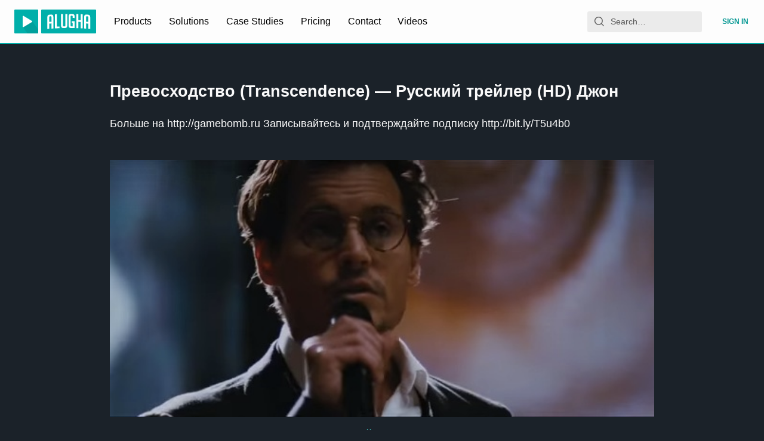

--- FILE ---
content_type: application/javascript; charset=utf-8
request_url: https://static.alugha.com/assets/Comments-index-DqPzocg_.js
body_size: 3990
content:
import{aQ as _,aH as j,dL as $,aI as V,r as x,aD as T,o as H,j as p,H as E,S as M}from"./index-DjR47IdQ.js";import{w as U,x as Q}from"./VideoCard-index-Bf2vsAZ6.js";import{d as G}from"./displayLoadingState-BpyXhGwG.js";import{r as A}from"./_baseUniq-IK3txwE0.js";import{g as v}from"./graphql-UugmOSGB.js";import"./VideoPageQuery-RodfVFir.js";import"./ArticleCardContent-BVliUN3a.js";import"./Card-index-D6n5_hlN.js";import"./errors-CHflUJYZ.js";import"./IconMenu-DDChgNcy.js";import"./ProducerWatchlists-styled-BsledlCt.js";import"./FormLabel-index-BV8hBVOs.js";import"./ProducerPodcast-DjfP8K-i.js";import"./Tag-index-D99KvftC.js";import"./ProducerVideos-CUz6VdPA.js";import"./CategorySelection-styled-DejeOX4p.js";import"./Input-index-KIVUcLTA.js";import"./assetAttributes-DPuuq9b-.js";import"./TextArea-index-BQA0jzrj.js";import"./MultilingualTabs-index-DNKwb9Z1.js";import"./LanguageSelection-index-CHDFcYOX.js";import"./useDebounce-index-DRwAt7yf.js";import"./Alugha2GoVideoMeta-intl-DKVRQks0.js";import"./isEqual-BUEpGt1t.js";import"./_baseProperty-BCdi-35n.js";import"./_setToArray-DweTH4tO.js";import"./addVideoToWatchlist-JmEra_Jh.js";import"./IconWarning-DmPyGuKI.js";import"./VideoInfoCollaborationsQuery-DqtP5P2c.js";import"./SmartTime-index-v9Xo0Pxy.js";import"./IconLock-svYGNB5h.js";import"./IconLaunch-BhevQg8M.js";import"./_arrayIncludesWith-pBMhzuR3.js";const P={definitions:[{kind:"FragmentDefinition",name:{kind:"Name",value:"CommentOwner"},typeCondition:{kind:"NamedType",name:{kind:"Name",value:"User"}},directives:[],selectionSet:{kind:"SelectionSet",selections:[{kind:"Field",name:{kind:"Name",value:"id"},arguments:[],directives:[]},{kind:"Field",name:{kind:"Name",value:"name"},arguments:[],directives:[]},{kind:"Field",name:{kind:"Name",value:"role"},arguments:[],directives:[]},{kind:"Field",name:{kind:"Name",value:"avatar"},arguments:[{kind:"Argument",name:{kind:"Name",value:"width"},value:{kind:"IntValue",value:"48"}},{kind:"Argument",name:{kind:"Name",value:"height"},value:{kind:"IntValue",value:"48"}}],directives:[],selectionSet:{kind:"SelectionSet",selections:[{kind:"Field",name:{kind:"Name",value:"href"},arguments:[],directives:[]}]}},{kind:"Field",alias:{kind:"Name",value:"avatarHigh"},name:{kind:"Name",value:"avatar"},arguments:[{kind:"Argument",name:{kind:"Name",value:"width"},value:{kind:"IntValue",value:"96"}},{kind:"Argument",name:{kind:"Name",value:"height"},value:{kind:"IntValue",value:"96"}}],directives:[],selectionSet:{kind:"SelectionSet",selections:[{kind:"Field",name:{kind:"Name",value:"href"},arguments:[],directives:[]}]}}]}}]},K=`#import "./CommentOwner.graphql"

fragment CommentComment on Comment {
  id
  parentId
  threadId
  created
  removed
  langCode
  langName
  payload
  likeCount
  dislikeCount
  owner {
    id
    ...CommentOwner
  }
  viewerHasLiked
  viewerHasDisliked
  viewerIsOwner
}
`,f={kind:"Document",definitions:[{kind:"FragmentDefinition",name:{kind:"Name",value:"CommentComment"},typeCondition:{kind:"NamedType",name:{kind:"Name",value:"Comment"}},directives:[],selectionSet:{kind:"SelectionSet",selections:[{kind:"Field",name:{kind:"Name",value:"id"},arguments:[],directives:[]},{kind:"Field",name:{kind:"Name",value:"parentId"},arguments:[],directives:[]},{kind:"Field",name:{kind:"Name",value:"threadId"},arguments:[],directives:[]},{kind:"Field",name:{kind:"Name",value:"created"},arguments:[],directives:[]},{kind:"Field",name:{kind:"Name",value:"removed"},arguments:[],directives:[]},{kind:"Field",name:{kind:"Name",value:"langCode"},arguments:[],directives:[]},{kind:"Field",name:{kind:"Name",value:"langName"},arguments:[],directives:[]},{kind:"Field",name:{kind:"Name",value:"payload"},arguments:[],directives:[]},{kind:"Field",name:{kind:"Name",value:"likeCount"},arguments:[],directives:[]},{kind:"Field",name:{kind:"Name",value:"dislikeCount"},arguments:[],directives:[]},{kind:"Field",name:{kind:"Name",value:"owner"},arguments:[],directives:[],selectionSet:{kind:"SelectionSet",selections:[{kind:"Field",name:{kind:"Name",value:"id"},arguments:[],directives:[]},{kind:"FragmentSpread",name:{kind:"Name",value:"CommentOwner"},directives:[]}]}},{kind:"Field",name:{kind:"Name",value:"viewerHasLiked"},arguments:[],directives:[]},{kind:"Field",name:{kind:"Name",value:"viewerHasDisliked"},arguments:[],directives:[]},{kind:"Field",name:{kind:"Name",value:"viewerIsOwner"},arguments:[],directives:[]}]}}],loc:{start:0,end:311,source:{name:"GraphQL request",locationOffset:{line:1,column:1},body:K}}},W=d=>{const a={};return d.filter(function(t){if(t.kind!=="FragmentDefinition")return!0;const o=t.name.value;return a[o]?!1:(a[o]=!0,!0)})};f.definitions=W(f.definitions.concat(P.definitions));const z=(d,a)=>{const t=(e,i)=>{if(e.kind==="FragmentSpread")i.add(e.name.value);else if(e.kind==="VariableDefinition"){const n=e.type;n.kind==="NamedType"&&i.add(n.name.value)}return e&&"selectionSet"in e&&e.selectionSet&&e.selectionSet.selections.forEach(n=>{t(n,i)}),e&&"variableDefinitions"in e&&e.variableDefinitions&&e.variableDefinitions.forEach(n=>{t(n,i)}),e&&"definitions"in e&&e.definitions&&e.definitions.forEach(n=>{t(n,i)}),i},o=e=>{const i={};return e.definitions.forEach(function(n){"name"in n&&n.name&&(i[n.name.value]=t(n,new Set))}),i},u=(e,i)=>{for(let n=0;n<e.definitions.length;n++){const r=e.definitions[n];if(r&&"name"in r&&r.name&&r.name.value==i)return r}},s=o(d),m=Object.assign({},d,{definitions:[u(d,a)]}),c=s[a]||new Set,k=new Set;let l=new Set;for(c.forEach(e=>{l.add(e)});l.size>0;){const e=l;l=new Set,e.forEach(i=>{k.has(i)||(k.add(i),(s[i]||new Set).forEach(r=>{l.add(r)}))})}return k.forEach(e=>{const i=u(d,e);i&&m.definitions.push(i)}),m};z(f,"CommentComment");const B=`#import "../fragments/CommentComment.graphql"

query CommentsQuery($threadId: ID!) {
  viewer {
    id
    role
  }
  comments(threadId: $threadId) {
    id
    ...CommentComment
  }
}
`,g={kind:"Document",definitions:[{kind:"OperationDefinition",operation:"query",name:{kind:"Name",value:"CommentsQuery"},variableDefinitions:[{kind:"VariableDefinition",variable:{kind:"Variable",name:{kind:"Name",value:"threadId"}},type:{kind:"NonNullType",type:{kind:"NamedType",name:{kind:"Name",value:"ID"}}},directives:[]}],directives:[],selectionSet:{kind:"SelectionSet",selections:[{kind:"Field",name:{kind:"Name",value:"viewer"},arguments:[],directives:[],selectionSet:{kind:"SelectionSet",selections:[{kind:"Field",name:{kind:"Name",value:"id"},arguments:[],directives:[]},{kind:"Field",name:{kind:"Name",value:"role"},arguments:[],directives:[]}]}},{kind:"Field",name:{kind:"Name",value:"comments"},arguments:[{kind:"Argument",name:{kind:"Name",value:"threadId"},value:{kind:"Variable",name:{kind:"Name",value:"threadId"}}}],directives:[],selectionSet:{kind:"SelectionSet",selections:[{kind:"Field",name:{kind:"Name",value:"id"},arguments:[],directives:[]},{kind:"FragmentSpread",name:{kind:"Name",value:"CommentComment"},directives:[]}]}}]}}],loc:{start:0,end:223,source:{name:"GraphQL request",locationOffset:{line:1,column:1},body:B}}},J=d=>{const a={};return d.filter(function(t){if(t.kind!=="FragmentDefinition")return!0;const o=t.name.value;return a[o]?!1:(a[o]=!0,!0)})};g.definitions=J(g.definitions.concat(f.definitions));const X=(d,a)=>{const t=(e,i)=>{if(e.kind==="FragmentSpread")i.add(e.name.value);else if(e.kind==="VariableDefinition"){const n=e.type;n.kind==="NamedType"&&i.add(n.name.value)}return e&&"selectionSet"in e&&e.selectionSet&&e.selectionSet.selections.forEach(n=>{t(n,i)}),e&&"variableDefinitions"in e&&e.variableDefinitions&&e.variableDefinitions.forEach(n=>{t(n,i)}),e&&"definitions"in e&&e.definitions&&e.definitions.forEach(n=>{t(n,i)}),i},o=e=>{const i={};return e.definitions.forEach(function(n){"name"in n&&n.name&&(i[n.name.value]=t(n,new Set))}),i},u=(e,i)=>{for(let n=0;n<e.definitions.length;n++){const r=e.definitions[n];if(r&&"name"in r&&r.name&&r.name.value==i)return r}},s=o(d),m=Object.assign({},d,{definitions:[u(d,a)]}),c=s[a]||new Set,k=new Set;let l=new Set;for(c.forEach(e=>{l.add(e)});l.size>0;){const e=l;l=new Set,e.forEach(i=>{k.has(i)||(k.add(i),(s[i]||new Set).forEach(r=>{l.add(r)}))})}return k.forEach(e=>{const i=u(d,e);i&&m.definitions.push(i)}),m};X(g,"CommentsQuery");const Y=""+__alugha__.clientFilesBaseUrl+"assets/placeholder-comments-BT6ch4-t.png";var b,F;function Z(){if(F)return b;F=1;var d=A();function a(t,o){return o=typeof o=="function"?o:void 0,t&&t.length?d(t,void 0,o):[]}return b=a,b}var ee=Z();const ne=_(ee),ie=`#import "../fragments/CommentComment.graphql"

mutation createComment($input: CreateCommentInput!) {
  createComment(input: $input) {
    id
    ...CommentComment
  }
}
`,C={kind:"Document",definitions:[{kind:"OperationDefinition",operation:"mutation",name:{kind:"Name",value:"createComment"},variableDefinitions:[{kind:"VariableDefinition",variable:{kind:"Variable",name:{kind:"Name",value:"input"}},type:{kind:"NonNullType",type:{kind:"NamedType",name:{kind:"Name",value:"CreateCommentInput"}}},directives:[]}],directives:[],selectionSet:{kind:"SelectionSet",selections:[{kind:"Field",name:{kind:"Name",value:"createComment"},arguments:[{kind:"Argument",name:{kind:"Name",value:"input"},value:{kind:"Variable",name:{kind:"Name",value:"input"}}}],directives:[],selectionSet:{kind:"SelectionSet",selections:[{kind:"Field",name:{kind:"Name",value:"id"},arguments:[],directives:[]},{kind:"FragmentSpread",name:{kind:"Name",value:"CommentComment"},directives:[]}]}}]}}],loc:{start:0,end:207,source:{name:"GraphQL request",locationOffset:{line:1,column:1},body:ie}}},te=d=>{const a={};return d.filter(function(t){if(t.kind!=="FragmentDefinition")return!0;const o=t.name.value;return a[o]?!1:(a[o]=!0,!0)})};C.definitions=te(C.definitions.concat(f.definitions));const ae=(d,a)=>{const t=(e,i)=>{if(e.kind==="FragmentSpread")i.add(e.name.value);else if(e.kind==="VariableDefinition"){const n=e.type;n.kind==="NamedType"&&i.add(n.name.value)}return e&&"selectionSet"in e&&e.selectionSet&&e.selectionSet.selections.forEach(n=>{t(n,i)}),e&&"variableDefinitions"in e&&e.variableDefinitions&&e.variableDefinitions.forEach(n=>{t(n,i)}),e&&"definitions"in e&&e.definitions&&e.definitions.forEach(n=>{t(n,i)}),i},o=e=>{const i={};return e.definitions.forEach(function(n){"name"in n&&n.name&&(i[n.name.value]=t(n,new Set))}),i},u=(e,i)=>{for(let n=0;n<e.definitions.length;n++){const r=e.definitions[n];if(r&&"name"in r&&r.name&&r.name.value==i)return r}},s=o(d),m=Object.assign({},d,{definitions:[u(d,a)]}),c=s[a]||new Set,k=new Set;let l=new Set;for(c.forEach(e=>{l.add(e)});l.size>0;){const e=l;l=new Set,e.forEach(i=>{k.has(i)||(k.add(i),(s[i]||new Set).forEach(r=>{l.add(r)}))})}return k.forEach(e=>{const i=u(d,e);i&&m.definitions.push(i)}),m};ae(C,"createComment");const de=v(C,{props:({mutate:d})=>({createComment:a=>{if(!d)throw new Error("Expected mutate to not be null");return d({variables:{input:a},refetchQueries:[{query:g,variables:{threadId:a.threadId}}]})}})}),oe=`mutation deleteComment($commentId: ID!) {
  deleteComment(input: { commentId: $commentId }) {
    id
    removed
  }
}
`,re={kind:"Document",definitions:[{kind:"OperationDefinition",operation:"mutation",name:{kind:"Name",value:"deleteComment"},variableDefinitions:[{kind:"VariableDefinition",variable:{kind:"Variable",name:{kind:"Name",value:"commentId"}},type:{kind:"NonNullType",type:{kind:"NamedType",name:{kind:"Name",value:"ID"}}},directives:[]}],directives:[],selectionSet:{kind:"SelectionSet",selections:[{kind:"Field",name:{kind:"Name",value:"deleteComment"},arguments:[{kind:"Argument",name:{kind:"Name",value:"input"},value:{kind:"ObjectValue",fields:[{kind:"ObjectField",name:{kind:"Name",value:"commentId"},value:{kind:"Variable",name:{kind:"Name",value:"commentId"}}}]}}],directives:[],selectionSet:{kind:"SelectionSet",selections:[{kind:"Field",name:{kind:"Name",value:"id"},arguments:[],directives:[]},{kind:"Field",name:{kind:"Name",value:"removed"},arguments:[],directives:[]}]}}]}}],loc:{start:0,end:157,source:{name:"GraphQL request",locationOffset:{line:1,column:1},body:oe}}},me=v(re,{props:({mutate:d})=>({deleteComment:a=>{if(!d)throw new Error("Expected mutate to not be null");return d({variables:{commentId:a},optimisticResponse:{deleteComment:{__typename:"Comment",id:a,removed:!0}}})}})}),se=`mutation deleteRating($objectId: ID!) {
  deleteRating(input: { objectId: $objectId }) {
    objectId
    type
  }
}
`,le={kind:"Document",definitions:[{kind:"OperationDefinition",operation:"mutation",name:{kind:"Name",value:"deleteRating"},variableDefinitions:[{kind:"VariableDefinition",variable:{kind:"Variable",name:{kind:"Name",value:"objectId"}},type:{kind:"NonNullType",type:{kind:"NamedType",name:{kind:"Name",value:"ID"}}},directives:[]}],directives:[],selectionSet:{kind:"SelectionSet",selections:[{kind:"Field",name:{kind:"Name",value:"deleteRating"},arguments:[{kind:"Argument",name:{kind:"Name",value:"input"},value:{kind:"ObjectValue",fields:[{kind:"ObjectField",name:{kind:"Name",value:"objectId"},value:{kind:"Variable",name:{kind:"Name",value:"objectId"}}}]}}],directives:[],selectionSet:{kind:"SelectionSet",selections:[{kind:"Field",name:{kind:"Name",value:"objectId"},arguments:[],directives:[]},{kind:"Field",name:{kind:"Name",value:"type"},arguments:[],directives:[]}]}}]}}],loc:{start:0,end:155,source:{name:"GraphQL request",locationOffset:{line:1,column:1},body:se}}},ue=v(le,{props:({mutate:d})=>({deleteRating:a=>{if(!d)throw new Error("Expected mutate to not be null");return d({variables:{objectId:a},update:(t,o)=>{if(!o.data)return;const u="Comment:"+o.data.deleteRating.objectId,s=t.readFragment({fragment:{kind:"Document",definitions:[{kind:"FragmentDefinition",name:{kind:"Name",value:"DeleteRatingMutationUpdate"},directives:[],typeCondition:{kind:"NamedType",name:{kind:"Name",value:"Comment"}},selectionSet:{kind:"SelectionSet",selections:[{kind:"Field",name:{kind:"Name",value:"id"},arguments:[],directives:[]},{kind:"Field",name:{kind:"Name",value:"viewerHasLiked"},arguments:[],directives:[]},{kind:"Field",name:{kind:"Name",value:"viewerHasDisliked"},arguments:[],directives:[]}]}}],loc:{start:0,end:188,source:{body:`
                fragment DeleteRatingMutationUpdate on Comment {
                  id
                  viewerHasLiked
                  viewerHasDisliked
                }
              `}}},id:u});t.modify({id:u,fields:{viewerHasDisliked:()=>!1,dislikeCount(m){return s!=null&&s.viewerHasDisliked?Math.max(0,m-1):m},viewerHasLiked:()=>!1,likeCount(m){return s!=null&&s.viewerHasLiked?Math.max(0,m-1):m}}})}})}})}),ce=`mutation reportComment($input: ReportCommentInput!) {
  reportComment(input: $input) {
    id
    state
  }
}
`,ke={kind:"Document",definitions:[{kind:"OperationDefinition",operation:"mutation",name:{kind:"Name",value:"reportComment"},variableDefinitions:[{kind:"VariableDefinition",variable:{kind:"Variable",name:{kind:"Name",value:"input"}},type:{kind:"NonNullType",type:{kind:"NamedType",name:{kind:"Name",value:"ReportCommentInput"}}},directives:[]}],directives:[],selectionSet:{kind:"SelectionSet",selections:[{kind:"Field",name:{kind:"Name",value:"reportComment"},arguments:[{kind:"Argument",name:{kind:"Name",value:"input"},value:{kind:"Variable",name:{kind:"Name",value:"input"}}}],directives:[],selectionSet:{kind:"SelectionSet",selections:[{kind:"Field",name:{kind:"Name",value:"id"},arguments:[],directives:[]},{kind:"Field",name:{kind:"Name",value:"state"},arguments:[],directives:[]}]}}]}}],loc:{start:0,end:148,source:{name:"GraphQL request",locationOffset:{line:1,column:1},body:ce}}},ve=v(ke,{props:({mutate:d})=>({reportComment:(a,t,o)=>{if(!d)throw new Error("Expected mutate to not be null");return d({variables:{input:{acceptPrivacyPolicy:a,commentId:t,reason:o}}})}})}),fe=`#import "../fragments/CommentComment.graphql"

mutation updateComment($input: UpdateCommentInput!) {
  updateComment(input: $input) {
    id
    ...CommentComment
  }
}
`,N={kind:"Document",definitions:[{kind:"OperationDefinition",operation:"mutation",name:{kind:"Name",value:"updateComment"},variableDefinitions:[{kind:"VariableDefinition",variable:{kind:"Variable",name:{kind:"Name",value:"input"}},type:{kind:"NonNullType",type:{kind:"NamedType",name:{kind:"Name",value:"UpdateCommentInput"}}},directives:[]}],directives:[],selectionSet:{kind:"SelectionSet",selections:[{kind:"Field",name:{kind:"Name",value:"updateComment"},arguments:[{kind:"Argument",name:{kind:"Name",value:"input"},value:{kind:"Variable",name:{kind:"Name",value:"input"}}}],directives:[],selectionSet:{kind:"SelectionSet",selections:[{kind:"Field",name:{kind:"Name",value:"id"},arguments:[],directives:[]},{kind:"FragmentSpread",name:{kind:"Name",value:"CommentComment"},directives:[]}]}}]}}],loc:{start:0,end:207,source:{name:"GraphQL request",locationOffset:{line:1,column:1},body:fe}}},pe=d=>{const a={};return d.filter(function(t){if(t.kind!=="FragmentDefinition")return!0;const o=t.name.value;return a[o]?!1:(a[o]=!0,!0)})};N.definitions=pe(N.definitions.concat(f.definitions));const ge=(d,a)=>{const t=(e,i)=>{if(e.kind==="FragmentSpread")i.add(e.name.value);else if(e.kind==="VariableDefinition"){const n=e.type;n.kind==="NamedType"&&i.add(n.name.value)}return e&&"selectionSet"in e&&e.selectionSet&&e.selectionSet.selections.forEach(n=>{t(n,i)}),e&&"variableDefinitions"in e&&e.variableDefinitions&&e.variableDefinitions.forEach(n=>{t(n,i)}),e&&"definitions"in e&&e.definitions&&e.definitions.forEach(n=>{t(n,i)}),i},o=e=>{const i={};return e.definitions.forEach(function(n){"name"in n&&n.name&&(i[n.name.value]=t(n,new Set))}),i},u=(e,i)=>{for(let n=0;n<e.definitions.length;n++){const r=e.definitions[n];if(r&&"name"in r&&r.name&&r.name.value==i)return r}},s=o(d),m=Object.assign({},d,{definitions:[u(d,a)]}),c=s[a]||new Set,k=new Set;let l=new Set;for(c.forEach(e=>{l.add(e)});l.size>0;){const e=l;l=new Set,e.forEach(i=>{k.has(i)||(k.add(i),(s[i]||new Set).forEach(r=>{l.add(r)}))})}return k.forEach(e=>{const i=u(d,e);i&&m.definitions.push(i)}),m};ge(N,"updateComment");const he=v(N,{props:({mutate:d})=>({updateComment:(a,t)=>{if(!d)throw new Error("Expected mutate to not be null");const o={...a};return Object.entries(t).forEach(([u,s])=>{s!=null&&(o[u]=s)}),d({variables:{input:{...t,commentId:a.id}},optimisticResponse:{updateComment:{...o}}})}})}),Ce=`mutation updateOrCreateRating($objectId: ID!, $type: RatingType!) {
  updateOrCreateRating(input: { objectId: $objectId, type: $type }) {
    objectId
    type
  }
}
`,Ne={kind:"Document",definitions:[{kind:"OperationDefinition",operation:"mutation",name:{kind:"Name",value:"updateOrCreateRating"},variableDefinitions:[{kind:"VariableDefinition",variable:{kind:"Variable",name:{kind:"Name",value:"objectId"}},type:{kind:"NonNullType",type:{kind:"NamedType",name:{kind:"Name",value:"ID"}}},directives:[]},{kind:"VariableDefinition",variable:{kind:"Variable",name:{kind:"Name",value:"type"}},type:{kind:"NonNullType",type:{kind:"NamedType",name:{kind:"Name",value:"RatingType"}}},directives:[]}],directives:[],selectionSet:{kind:"SelectionSet",selections:[{kind:"Field",name:{kind:"Name",value:"updateOrCreateRating"},arguments:[{kind:"Argument",name:{kind:"Name",value:"input"},value:{kind:"ObjectValue",fields:[{kind:"ObjectField",name:{kind:"Name",value:"objectId"},value:{kind:"Variable",name:{kind:"Name",value:"objectId"}}},{kind:"ObjectField",name:{kind:"Name",value:"type"},value:{kind:"Variable",name:{kind:"Name",value:"type"}}}]}}],directives:[],selectionSet:{kind:"SelectionSet",selections:[{kind:"Field",name:{kind:"Name",value:"objectId"},arguments:[],directives:[]},{kind:"Field",name:{kind:"Name",value:"type"},arguments:[],directives:[]}]}}]}}],loc:{start:0,end:204,source:{name:"GraphQL request",locationOffset:{line:1,column:1},body:Ce}}},be=v(Ne,{props:({mutate:d})=>({updateOrCreateRating:(a,t)=>{if(!d)throw new Error("Expected mutate to not be null");return d({variables:{objectId:a,type:t},update:(o,u)=>{if(!u.data)return;const s="Comment:"+u.data.updateOrCreateRating.objectId,m=o.readFragment({fragment:{kind:"Document",definitions:[{kind:"FragmentDefinition",name:{kind:"Name",value:"UpdateOrCreateRatingMutationUpdate"},directives:[],typeCondition:{kind:"NamedType",name:{kind:"Name",value:"Comment"}},selectionSet:{kind:"SelectionSet",selections:[{kind:"Field",name:{kind:"Name",value:"id"},arguments:[],directives:[]},{kind:"Field",name:{kind:"Name",value:"viewerHasLiked"},arguments:[],directives:[]},{kind:"Field",name:{kind:"Name",value:"viewerHasDisliked"},arguments:[],directives:[]}]}}],loc:{start:0,end:196,source:{body:`
                fragment UpdateOrCreateRatingMutationUpdate on Comment {
                  id
                  viewerHasLiked
                  viewerHasDisliked
                }
              `}}},id:s});o.modify({id:"Comment:"+a,fields:{viewerHasLiked(c){return t==="LIKE"?!0:t==="DISLIKE"?!1:c},viewerHasDisliked(c){return t==="LIKE"?!1:t==="DISLIKE"?!0:c},likeCount(c){return t==="LIKE"&&!(m!=null&&m.viewerHasLiked)?c+1:t==="DISLIKE"&&(m!=null&&m.viewerHasLiked)?Math.max(0,c-1):c},dislikeCount(c){return t==="LIKE"&&(m!=null&&m.viewerHasDisliked)?Math.max(0,c-1):t==="DISLIKE"&&!(m!=null&&m.viewerHasDisliked)?c+1:c}}})}})}})}),Se=E(M).withConfig({componentId:"sc-a677b872-0"})(["margin:0.75rem 0 0 0;"]),we=E.img.withConfig({componentId:"sc-a677b872-1"})(["width:100%;max-width:500px;margin:4rem auto;display:block;"]),q=d=>d.filter(a=>!a.parentId),I=d=>ne(q(d).map(a=>({value:a.langCode,label:a.langName})),(a,t)=>a.value===t.value),R=H({language:{id:"app.Comments.language",defaultMessage:"Language"},all:{id:"app.Comments.all",defaultMessage:"All"}});class De extends x.Component{constructor(){super(...arguments),this.state={language:null,label:null},this.selectLanguage=a=>{this.setState({language:a.value,label:a.label})},this.submitComment=({text:a,langCode:t,langName:o})=>{this.props.createComment({threadId:this.props.threadId,payload:a,langCode:t,langName:o})}}static getDerivedStateFromProps(a,t){return a.defaultCommentLangCode?!t.defaultCommentLanguage||t.defaultCommentLanguage.code!==a.defaultCommentLangCode?{...t,defaultCommentLanguage:T[a.defaultCommentLangCode]}:t:{...t,defaultCommentLanguage:void 0}}render(){const{intl:a,viewer:t,threadId:o,comments:u,onSeek:s,createComment:m,updateComment:c,deleteComment:k,reportComment:l,updateOrCreateRating:e,deleteRating:i}=this.props,{language:n,label:r,defaultCommentLanguage:S}=this.state,L={value:null,label:a.formatMessage(R.all)},w=n!=null?u.filter(h=>h.langCode===n):u,D=q(w),y=D.length>0,O=I(u).length>1;return p.jsxs("div",{children:[p.jsx(U,{viewer:t,backupId:o,language:S,onSubmit:this.submitComment}),!y&&p.jsx(we,{src:Y}),y&&O&&p.jsx(Se,{label:r||a.formatMessage(R.language),options:[L,...I(u)],onSelect:this.selectLanguage}),D.map(h=>p.jsx(Q,{viewer:t,comment:h,comments:w,defaultCommentLanguage:S,onSeek:s,createComment:m,updateComment:c,deleteComment:k,reportComment:l,updateOrCreateRating:e,deleteRating:i},h.id))]})}}const ye=v(g,{options:({threadId:d})=>({variables:{threadId:d}})}),Fe=j(ye,G,V("data"),de,he,me,ve,be,ue,$),rn=Fe(De);export{rn as default};


--- FILE ---
content_type: application/javascript; charset=utf-8
request_url: https://static.alugha.com/assets/Toolbar-intl-BwAX9BNa.js
body_size: 289
content:
import{o}from"./index-DjR47IdQ.js";const t=o({View:{id:"dubbr.Toolbar.heading.View",defaultMessage:"View",description:"Heading for the dubbr view navigation"},View_Tooltip:{id:"dubbr.Toolbar.heading.View_Tooltip",defaultMessage:"Switch between different views"},Import_Export:{id:"dubbr.Toolbar.heading.ImportExport",defaultMessage:"Import / Export",description:"Heading for the dubbr import / export toolbar"},Automation:{id:"dubbr.Toolbar.heading.Automation",defaultMessage:"Automation",description:"Heading for the dubbr Automation toolbar"},Automation_Tooltip:{id:"dubbr.Toolbar.heading.Automation_Tooltip",defaultMessage:"Use AI to transcribe, translate, and generate dubbings"},ImportExport:{id:"dubbr.Toolbar.heading.Im_Export",defaultMessage:"Im-/Export",description:"Heading for the dubbr import / export toolbar"},ImportExport_Tooltip:{id:"dubbr.Toolbar.heading.Im_Export_Tooltip",defaultMessage:"Manage subtitle and voice files, publish and share your project"},Tools:{id:"dubbr.Toolbar.heading.Tools",defaultMessage:"Tools",description:"Heading for the dubbr toolbar"},Tools_Tooltip:{id:"dubbr.Toolbar.heading.Tools_Tooltip",defaultMessage:"Access tools for managing languages, audio, and segments control"},Zoom:{id:"dubbr.Toolbar.heading.Zoom",defaultMessage:"Zoom",description:"Heading for the dubbr toolbar"},Zoom_Tooltip:{id:"dubbr.Toolbar.heading.Zoom_Tooltip",defaultMessage:"Adjust the timeline view to zoom in or out"},Search:{id:"dubbr.Toolbar.heading.Search",defaultMessage:"Search",description:"Heading for the dubbr toolbar"},FullScreen:{id:"dubbr.Toolbar.Elements.toggleFullscreen",defaultMessage:"Full Screen",description:"Label for the button that toggles fullscreen mode"},FullScreen_Tooltip:{id:"dubbr.Toolbar.heading.toggleFullscreen_Tooltip",defaultMessage:"Expand the workspace to fullscreen mode"}});export{t as m};


--- FILE ---
content_type: application/javascript; charset=utf-8
request_url: https://static.alugha.com/assets/Insights-index-DGORk1OS.js
body_size: 687
content:
import{o as x,p as j,j as e,H as h,dY as p,G as m,ee as t,C as g}from"./index-DjR47IdQ.js";import{h as u}from"./FinishTrackHeader-messages-BvZ5_yxD.js";const r=x({combined:{id:"app.Insights.combined",defaultMessage:"Combined"},percentage:{id:"app.Insights.percentage",defaultMessage:"Percentage"},code:{id:"app.Insights.code",defaultMessage:"Code"},name:{id:"app.Insights.name",defaultMessage:"Name"},total:{id:"app.Insights.total",defaultMessage:"Total"}}),v=h(g).withConfig({componentId:"sc-1892c8af-0"})(["overflow:auto;"]),b=h.table.withConfig({componentId:"sc-1892c8af-1"})(["border-collapse:collapse;min-width:100%;margin:1rem 0;background-color:transparent;td,th{padding:1rem 0.75rem;vertical-align:top;border-top:1px solid ",";}th{color:",";font-weight:600;text-align:start;}thead th{vertical-align:bottom;border-top:none;border-bottom:2px solid ",";}"],({theme:i})=>i.colors.backgroundSecondary,({theme:i})=>i.colors.textSecondary,({theme:i})=>i.colors.backgroundSecondary),w=h.tr.withConfig({componentId:"sc-1892c8af-2"})(["td,th{border-top:2px solid ",";}"],({theme:i})=>i.colors.backgroundSecondary),I=({entries:i,type:c})=>{const{formatMessage:n}=j(),l=i.reduce((s,d)=>s+d.views,0),o=i.reduce((s,d)=>s+(d.subtitleViews||0),0),a=l>0;return e.jsx(v,{children:e.jsxs(b,{children:[e.jsx("thead",{children:e.jsxs("tr",{children:[e.jsx("th",{children:n(r.code)}),e.jsx("th",{children:n(r.name)}),c==="video"?e.jsxs(e.Fragment,{children:[e.jsx("th",{children:n(u.audio)}),e.jsx("th",{children:n(p.dubbrSubtitles)}),e.jsx("th",{children:n(r.combined)})]}):e.jsxs(e.Fragment,{children:[e.jsx("th",{children:n(m.views)}),e.jsx("th",{children:n(r.percentage)})]})]})}),e.jsxs("tbody",{children:[i.slice().sort((s,d)=>d.views-s.views).map(s=>e.jsxs("tr",{children:[e.jsx("th",{scope:"row",children:s.langCode}),e.jsx("td",{children:s.name}),c==="video"?e.jsxs(e.Fragment,{children:[e.jsx("td",{children:s.asset!==null?e.jsxs(e.Fragment,{children:[e.jsx(t,{value:s.views}),"  (",a?e.jsx(t,{value:s.views/l,style:"percent",maximumFractionDigits:2}):e.jsx("span",{children:"–"}),")"]}):e.jsx("span",{children:"–"})}),e.jsx("td",{children:s.subtitleAsset!==null?e.jsxs(e.Fragment,{children:[e.jsx(t,{value:s.subtitleViews||0}),"  (",a?e.jsx(t,{value:s.subtitleViews?s.subtitleViews/o:0,style:"percent",maximumFractionDigits:2}):e.jsx("span",{children:"–"}),")"]}):e.jsx("span",{children:"–"})}),e.jsx("td",{children:a?e.jsx(t,{value:((s.subtitleViews||0)+s.views)/(o+l),style:"percent",maximumFractionDigits:2}):e.jsx("span",{children:"–"})})]}):e.jsxs(e.Fragment,{children:[e.jsxs("td",{children:[e.jsx(t,{value:s.views})," "]}),e.jsx("td",{children:a?e.jsx(t,{value:s.views/l,style:"percent",maximumFractionDigits:2}):e.jsx("span",{children:"–"})})]})]},s.id)),e.jsxs(w,{children:[e.jsx("th",{scope:"row",colSpan:2,children:n(r.total)}),c==="video"?e.jsxs(e.Fragment,{children:[e.jsxs("td",{children:[e.jsx(t,{value:l}),"  (",a?e.jsx(t,{value:1,style:"percent"}):e.jsx("span",{children:"–"}),")"]}),e.jsxs("td",{children:[e.jsx(t,{value:o}),"  (",a?e.jsx(t,{value:1,style:"percent"}):e.jsx("span",{children:"–"}),")"]}),e.jsx("td",{children:a?e.jsx(t,{value:1,style:"percent"}):e.jsx("span",{children:"–"})})]}):e.jsxs(e.Fragment,{children:[e.jsx("td",{children:e.jsx(t,{value:l})}),e.jsx("td",{children:a?e.jsx(t,{value:1,style:"percent"}):e.jsx("span",{children:"–"})})]})]})]})]})})};export{I as default};


--- FILE ---
content_type: application/javascript; charset=utf-8
request_url: https://static.alugha.com/assets/deepmerge-dist-cjs-VHzr291x.js
body_size: 490
content:
import{aQ as w}from"./index-DjR47IdQ.js";var f,b;function v(){if(b)return f;b=1;var s=function(r){return o(r)&&!y(r)};function o(e){return!!e&&typeof e=="object"}function y(e){var r=Object.prototype.toString.call(e);return r==="[object RegExp]"||r==="[object Date]"||O(e)}var m=typeof Symbol=="function"&&Symbol.for,j=m?Symbol.for("react.element"):60103;function O(e){return e.$$typeof===j}function g(e){return Array.isArray(e)?[]:{}}function u(e,r){return r.clone!==!1&&r.isMergeableObject(e)?a(g(e),e,r):e}function M(e,r,n){return e.concat(r).map(function(c){return u(c,n)})}function p(e,r){if(!r.customMerge)return a;var n=r.customMerge(e);return typeof n=="function"?n:a}function E(e){return Object.getOwnPropertySymbols?Object.getOwnPropertySymbols(e).filter(function(r){return Object.propertyIsEnumerable.call(e,r)}):[]}function i(e){return Object.keys(e).concat(E(e))}function l(e,r){try{return r in e}catch{return!1}}function A(e,r){return l(e,r)&&!(Object.hasOwnProperty.call(e,r)&&Object.propertyIsEnumerable.call(e,r))}function d(e,r,n){var c={};return n.isMergeableObject(e)&&i(e).forEach(function(t){c[t]=u(e[t],n)}),i(r).forEach(function(t){A(e,t)||(l(e,t)&&n.isMergeableObject(r[t])?c[t]=p(t,n)(e[t],r[t],n):c[t]=u(r[t],n))}),c}function a(e,r,n){n=n||{},n.arrayMerge=n.arrayMerge||M,n.isMergeableObject=n.isMergeableObject||s,n.cloneUnlessOtherwiseSpecified=u;var c=Array.isArray(r),t=Array.isArray(e),h=c===t;return h?c?n.arrayMerge(e,r,n):d(e,r,n):u(r,n)}a.all=function(r,n){if(!Array.isArray(r))throw new Error("first argument should be an array");return r.reduce(function(c,t){return a(c,t,n)},{})};var S=a;return f=S,f}var I=v();const x=w(I);export{x as d};


--- FILE ---
content_type: application/javascript; charset=utf-8
request_url: https://static.alugha.com/assets/vsc-index-DYCvltAa.js
body_size: 1609
content:
import{gf as c}from"./index-DjR47IdQ.js";function l(a){return c({attr:{viewBox:"0 0 16 16",fill:"currentColor"},child:[{tag:"path",attr:{fillRule:"evenodd",clipRule:"evenodd",d:"M7.5 1a6.5 6.5 0 1 0 0 13 6.5 6.5 0 0 0 0-13zm0 12a5.5 5.5 0 1 1 0-11 5.5 5.5 0 0 1 0 11zm1.55-8.42a1.84 1.84 0 0 0-.61-.42A2.25 2.25 0 0 0 7.53 4a2.16 2.16 0 0 0-.88.17c-.239.1-.45.254-.62.45a1.89 1.89 0 0 0-.38.62 3 3 0 0 0-.15.72h1.23a.84.84 0 0 1 .506-.741.72.72 0 0 1 .304-.049.86.86 0 0 1 .27 0 .64.64 0 0 1 .22.14.6.6 0 0 1 .16.22.73.73 0 0 1 .06.3c0 .173-.037.343-.11.5a2.4 2.4 0 0 1-.27.46l-.35.42c-.12.13-.24.27-.35.41a2.33 2.33 0 0 0-.27.45 1.18 1.18 0 0 0-.1.5v.66H8v-.49a.94.94 0 0 1 .11-.42 3.09 3.09 0 0 1 .28-.41l.36-.44a4.29 4.29 0 0 0 .36-.48 2.59 2.59 0 0 0 .28-.55 1.91 1.91 0 0 0 .11-.64 2.18 2.18 0 0 0-.1-.67 1.52 1.52 0 0 0-.35-.55zM6.8 9.83h1.17V11H6.8V9.83z"},child:[]}]})(a)}function r(a){return c({attr:{viewBox:"0 0 16 16",fill:"currentColor"},child:[{tag:"path",attr:{d:"M6 9.5C6.93191 9.5 7.71496 10.1374 7.93699 11H13.5C13.7761 11 14 11.2239 14 11.5C14 11.7455 13.8231 11.9496 13.5899 11.9919L13.5 12L7.93673 12.001C7.71435 12.8631 6.93155 13.5 6 13.5C5.06845 13.5 4.28565 12.8631 4.06327 12.001L2.5 12C2.22386 12 2 11.7761 2 11.5C2 11.2545 2.17688 11.0504 2.41012 11.0081L2.5 11H4.06301C4.28504 10.1374 5.06809 9.5 6 9.5ZM6 10.5C5.44772 10.5 5 10.9477 5 11.5C5 12.0523 5.44772 12.5 6 12.5C6.55228 12.5 7 12.0523 7 11.5C7 10.9477 6.55228 10.5 6 10.5ZM10 2.5C10.9319 2.5 11.715 3.13738 11.937 3.99998L13.5 4C13.7761 4 14 4.22386 14 4.5C14 4.74546 13.8231 4.94961 13.5899 4.99194L13.5 5L11.9367 5.00102C11.7144 5.86312 10.9316 6.5 10 6.5C9.06845 6.5 8.28565 5.86312 8.06327 5.00102L2.5 5C2.22386 5 2 4.77614 2 4.5C2 4.25454 2.17688 4.05039 2.41012 4.00806L2.5 4L8.06301 3.99998C8.28504 3.13738 9.06809 2.5 10 2.5ZM10 3.5C9.44772 3.5 9 3.94772 9 4.5C9 5.05228 9.44772 5.5 10 5.5C10.5523 5.5 11 5.05228 11 4.5C11 3.94772 10.5523 3.5 10 3.5Z"},child:[]}]})(a)}function e(a){return c({attr:{viewBox:"0 0 16 16",fill:"currentColor"},child:[{tag:"path",attr:{d:"M8.069 0c.262 0 .52.017.76.057a4.1 4.1 0 0 1 .697.154c.228.069.451.155.674.263.217.103.44.229.663.366.377.24.748.434 1.126.589a7.537 7.537 0 0 0 2.331.525c.406.029.823.046 1.257.046v4c0 .76-.097 1.48-.291 2.166a8.996 8.996 0 0 1-.789 1.943 10.312 10.312 0 0 1-1.188 1.725 15.091 15.091 0 0 1-1.492 1.532 17.57 17.57 0 0 1-1.703 1.325c-.594.412-1.194.795-1.794 1.143l-.24.143-.24-.143a27.093 27.093 0 0 1-1.806-1.143 15.58 15.58 0 0 1-1.703-1.325 15.082 15.082 0 0 1-1.491-1.532 10.947 10.947 0 0 1-1.194-1.725 9.753 9.753 0 0 1-.789-1.943A7.897 7.897 0 0 1 .571 6V2c.435 0 .852-.017 1.258-.046a8.16 8.16 0 0 0 1.188-.171c.383-.086.766-.2 1.143-.354A6.563 6.563 0 0 0 5.28.846C5.72.56 6.166.349 6.606.21A4.79 4.79 0 0 1 8.069 0zm6.502 2.983a9.566 9.566 0 0 1-2.234-.377 7.96 7.96 0 0 1-2.046-.943A4.263 4.263 0 0 0 9.23 1.16 3.885 3.885 0 0 0 8.074.994a3.99 3.99 0 0 0-1.165.166 3.946 3.946 0 0 0-1.058.503A7.926 7.926 0 0 1 3.8 2.61c-.709.206-1.451.332-2.229.378v3.017c0 .663.086 1.297.258 1.908a8.58 8.58 0 0 0 .72 1.743 9.604 9.604 0 0 0 1.08 1.572c.417.491.862.948 1.342 1.382.48.435.983.835 1.509 1.206.531.372 1.063.709 1.594 1.017a22.397 22.397 0 0 0 1.589-1.017 15.389 15.389 0 0 0 1.514-1.206c.48-.434.926-.891 1.343-1.382a9.596 9.596 0 0 0 1.08-1.572 8.258 8.258 0 0 0 .709-1.743 6.814 6.814 0 0 0 .262-1.908V2.983z"},child:[]},{tag:"path",attr:{fillRule:"evenodd",clipRule:"evenodd",d:"M11.797 4.709l-.44-.378-.406.035-4.36 5.148-1.485-2.12-.4-.068-.463.331-.069.4 1.909 2.726.217.12.457.028.234-.102 4.835-5.715-.029-.405z"},child:[]}]})(a)}function C(a){return c({attr:{viewBox:"0 0 16 16",fill:"currentColor"},child:[{tag:"path",attr:{d:"M8.067 0c.263 0 .52.017.76.057a4.1 4.1 0 0 1 .697.154c.229.069.452.155.675.263.217.103.44.229.662.366a7.2 7.2 0 0 0 1.126.589 7.534 7.534 0 0 0 2.332.525c.405.029.822.046 1.257.046v4c0 .76-.097 1.48-.292 2.166a8.996 8.996 0 0 1-.788 1.943 10.306 10.306 0 0 1-1.189 1.725 15.082 15.082 0 0 1-1.491 1.532 17.57 17.57 0 0 1-1.703 1.325c-.594.412-1.194.795-1.794 1.143l-.24.143-.24-.143a27.088 27.088 0 0 1-1.806-1.143 15.579 15.579 0 0 1-1.703-1.325 15.08 15.08 0 0 1-1.491-1.532 10.948 10.948 0 0 1-1.195-1.725 9.753 9.753 0 0 1-.788-1.943A7.897 7.897 0 0 1 .57 6V2c.434 0 .851-.017 1.257-.046a8.16 8.16 0 0 0 1.189-.171c.383-.086.765-.2 1.143-.354a6.563 6.563 0 0 0 1.12-.583C5.719.56 6.164.349 6.604.21A4.79 4.79 0 0 1 8.067 0zm6.503 2.983a9.567 9.567 0 0 1-2.234-.377 7.96 7.96 0 0 1-2.046-.943 4.264 4.264 0 0 0-1.063-.503A3.885 3.885 0 0 0 8.073.994a3.99 3.99 0 0 0-1.166.166 3.946 3.946 0 0 0-1.057.503 7.927 7.927 0 0 1-2.051.948c-.709.206-1.452.332-2.229.378v3.017c0 .663.086 1.297.257 1.908a8.58 8.58 0 0 0 .72 1.743 9.604 9.604 0 0 0 1.08 1.572c.417.491.863.948 1.343 1.382.48.435.983.835 1.509 1.206.531.372 1.062.709 1.594 1.017a22.4 22.4 0 0 0 1.588-1.017 15.384 15.384 0 0 0 1.515-1.206c.48-.434.925-.891 1.343-1.382a9.609 9.609 0 0 0 1.08-1.572 8.269 8.269 0 0 0 .708-1.743 6.814 6.814 0 0 0 .263-1.908V2.983z"},child:[]},{tag:"path",attr:{d:"M10.787 5.446l-.4-.406h-.206L8.2 7.023 6.216 5.04h-.2l-.406.406v.2l1.983 1.983L5.61 9.61v.206l.406.4h.2l1.983-1.983 1.982 1.983h.206l.4-.4V9.61L8.804 7.63l1.983-1.983v-.2z"},child:[]}]})(a)}export{e as V,C as a,r as b,l as c};


--- FILE ---
content_type: application/javascript; charset=utf-8
request_url: https://static.alugha.com/assets/customerData-Ci7aTxz2.js
body_size: 113
content:
import{o as e}from"./index-DjR47IdQ.js";const s=e({Private:{id:"app.shared.Intl.private",defaultMessage:"Private"},Company:{id:"app.shared.Intl.company",defaultMessage:"Company"},CompanyName:{id:"app.shared.Intl.companyName",defaultMessage:"Company name"},MediaName:{id:"app.shared.Intl.MediaName",defaultMessage:"Media/organization name"},companyNumber:{id:"app.shared.Intl.companyNumber",defaultMessage:"Company number"},FirstName:{id:"app.shared.Intl.firstName",defaultMessage:"First name"},LastName:{id:"app.shared.Intl.lastName",defaultMessage:"Last name"},EMail:{id:"app.shared.Intl.email",defaultMessage:"E-Mail"},WorkEmail:{id:"app.shared.Intl.workEmail",defaultMessage:"Work email"},PhoneNumber:{id:"app.shared.Intl.phoneNumber",defaultMessage:"Phone Number"},address:{id:"app.shared.Intl.address",defaultMessage:"Address"},Street:{id:"app.shared.Intl.steet",defaultMessage:"Street"},HouseNumber:{id:"app.shared.Intl.houseNumber",defaultMessage:"House number"},ZipCode:{id:"app.shared.Intl.zipCode",defaultMessage:"Zip code"},City:{id:"app.shared.Intl.city",defaultMessage:"City"},Country:{id:"app.shared.Intl.country",defaultMessage:"Country"},vatNumber:{id:"app.shared.Intl.vatNumber",defaultMessage:"Vat Number"}});export{s as c};


--- FILE ---
content_type: application/javascript; charset=utf-8
request_url: https://static.alugha.com/assets/TabBar-index-CpC2ZmxR.js
body_size: 603
content:
import{r as l,be as m,H as s,j as a,z as c,c as b,kf as f,b8 as n,b9 as e,C as p}from"./index-DjR47IdQ.js";import{a as h}from"./animated-BYp7_Zve.js";const y=({children:r})=>l.Children.only(r),I=({value:r,children:o})=>o.filter(t=>!t.props.skip).find(t=>t.props.when===r)||null,g=m(["from{transform:scale3d(1,1,1);}30%{transform:scale3d(1.25,0.75,1);}40%{transform:scale3d(0.75,1.25,1);}50%{transform:scale3d(1.15,0.85,1);}65%{transform:scale3d(.95,1.05,1);}75%{transform:scale3d(1.05,.95,1);}to{transform:scale3d(1,1,1);}"]),u=c(["",";color:"," !important;"],r=>r.animate&&h(g,.5),({theme:r})=>r.colors.textHighlighted),i=c(["",";padding:0.875rem 0.5rem;border:none;background:transparent;outline:0;color:",";font-size:",";text-transform:uppercase;:hover,:active{background:transparent;color:",";}:first-child{",";}:last-child{",";}@media (min-width:53rem){:first-child{",";}:last-child{",";}}",";"],f,({theme:r,isActive:o})=>o?r.colors.textPrimary:r.colors.textSecondary,({theme:r})=>r.fontSizes.small,({theme:r})=>r.colors.textPrimary,n("0.75rem"),e("0.75rem"),n("0.5rem"),e("0.5rem"),r=>r.isAction&&r.isActive&&u),j=s.button.withConfig({componentId:"sc-f731e1c4-0"})(["",";"],i),x=({animate:r,isAction:o,isActive:t,...d})=>a.jsx(b,{...d}),S=s(x).withConfig({componentId:"sc-f731e1c4-1"})(["",";"],i),k=s.div.withConfig({componentId:"sc-b23aaf8e-0"})(["background-color:",";overflow-x:auto;overflow-y:hidden;scrollbar-color:rgba(64,76,88,1) transparent;scrollbar-width:thin;::-webkit-scrollbar{height:5px;}::-webkit-scrollbar-track{border-radius:4px;}::-webkit-scrollbar-thumb{background:rgba(64,76,88,1);border-radius:4px;}::-webkit-scrollbar-thumb:hover{background:rgba(64,76,88,0.5);}"],({theme:r})=>r.colors.backgroundSecondary),w=s.div.withConfig({componentId:"sc-b23aaf8e-1"})(["display:flex;"]),A=({children:r,className:o})=>a.jsx(k,{children:a.jsx(p,{noPadding:!0,className:o,children:a.jsx(w,{children:r})})});export{y as C,I as S,A as T,S as a,j as b};


--- FILE ---
content_type: application/javascript; charset=utf-8
request_url: https://static.alugha.com/assets/IconWarning-DmPyGuKI.js
body_size: 249
content:
import{j as e,c0 as a}from"./index-DjR47IdQ.js";const t=s=>e.jsx(a,{viewBox:"0 0 70 81",className:s.className,children:e.jsx("g",{stroke:"none",strokeWidth:"1",fill:"none",fillRule:"evenodd",children:e.jsxs("g",{transform:"translate(-74.000000, -67.000000) translate(44.000000, 42.000000) translate(65.000000, 65.250000) scale(-1, 1) translate(-65.000000, -65.250000) translate(30.000000, 25.000000)",children:[e.jsx("path",{d:"M34.9436393,0 L34.9436393,0 C54.2424784,-3.54513923e-15 69.8872786,15.6448002 69.8872786,34.9436393 L69.8872786,80.3703704 L56.857447,69.9663366 L34.9831683,69.9663366 C15.6624979,69.9663366 2.36609971e-15,54.3038386 0,34.9831683 L0,34.9436393 C-2.36342615e-15,15.6448002 15.6448002,3.54513923e-15 34.9436393,0 Z",fill:"#DD283D",transform:"translate(34.943639, 40.185185) scale(-1, 1) translate(-34.943639, -40.185185) "}),e.jsx("path",{d:"M32.255667,12.5438705 L37.6316115,12.5438705 L37.6316115,44.7995376 L32.255667,44.7995376 L32.255667,12.5438705 Z M32.255667,51.9674636 L37.6316115,51.9674636 L37.6316115,59.1353896 L32.255667,59.1353896 L32.255667,51.9674636 Z",fill:"#FFFFFF",fillRule:"nonzero"})]})})});export{t as I};


--- FILE ---
content_type: application/javascript; charset=utf-8
request_url: https://static.alugha.com/assets/ShareVideoOrArticle-index-CjhTc62-.js
body_size: 9157
content:
const __vite__mapDeps=(i,m=__vite__mapDeps,d=(m.f||(m.f=[__alugha__.clientFilesBaseUrl+"assets/BrandModal-index-Ls9gRGlP.js",__alugha__.clientFilesBaseUrl+"assets/index-DjR47IdQ.js",__alugha__.clientFilesBaseUrl+"assets/connect-DbiEyT0N.js",__alugha__.clientFilesBaseUrl+"assets/loadable-CfQMayTV.js",__alugha__.clientFilesBaseUrl+"assets/LoadingCircle-Bvjckpn3.js",__alugha__.clientFilesBaseUrl+"assets/VideoPageQuery-RodfVFir.js",__alugha__.clientFilesBaseUrl+"assets/ArticleCardContent-BVliUN3a.js",__alugha__.clientFilesBaseUrl+"assets/PublisherDropzone-intl-CfF8485V.js",__alugha__.clientFilesBaseUrl+"assets/FormLabel-index-BV8hBVOs.js",__alugha__.clientFilesBaseUrl+"assets/ColorPicker-zVZkIc5N.js",__alugha__.clientFilesBaseUrl+"assets/_baseForOwn-DFSB8DQF.js",__alugha__.clientFilesBaseUrl+"assets/_baseIteratee-CE6Q37VL.js",__alugha__.clientFilesBaseUrl+"assets/_baseProperty-BCdi-35n.js",__alugha__.clientFilesBaseUrl+"assets/_setToArray-DweTH4tO.js",__alugha__.clientFilesBaseUrl+"assets/_baseMap-a7PD2bFN.js",__alugha__.clientFilesBaseUrl+"assets/ImageUpload-CntaTN95.js",__alugha__.clientFilesBaseUrl+"assets/marketplace-index-Db5dxpYd.js",__alugha__.clientFilesBaseUrl+"assets/displayLoadingState-BpyXhGwG.js",__alugha__.clientFilesBaseUrl+"assets/graphql-UugmOSGB.js",__alugha__.clientFilesBaseUrl+"assets/MoreButton-index-QaT75axD.js",__alugha__.clientFilesBaseUrl+"assets/SmartTime-index-v9Xo0Pxy.js",__alugha__.clientFilesBaseUrl+"assets/AssetOwner-intl-BDqwwKzO.js",__alugha__.clientFilesBaseUrl+"assets/Overview-styled-HVbqd4pE.js",__alugha__.clientFilesBaseUrl+"assets/InfiniteScroll-Da7wYH88.js",__alugha__.clientFilesBaseUrl+"assets/LoadingDropzone-BkACr9CV.js",__alugha__.clientFilesBaseUrl+"assets/Poster-C8Sm6KAp.js",__alugha__.clientFilesBaseUrl+"assets/assetAttributes-DPuuq9b-.js",__alugha__.clientFilesBaseUrl+"assets/ContentWide-index-KzCfXJcz.js",__alugha__.clientFilesBaseUrl+"assets/CompoundSlider-index-DTTkI1Mt.js",__alugha__.clientFilesBaseUrl+"assets/SwitchButton-index-BALA1Hy6.js",__alugha__.clientFilesBaseUrl+"assets/Tag-index-D99KvftC.js",__alugha__.clientFilesBaseUrl+"assets/camelCase-BUsNT3xP.js",__alugha__.clientFilesBaseUrl+"assets/upperFirst-D0WH1rRh.js",__alugha__.clientFilesBaseUrl+"assets/_baseUniq-IK3txwE0.js",__alugha__.clientFilesBaseUrl+"assets/_arrayIncludesWith-pBMhzuR3.js",__alugha__.clientFilesBaseUrl+"assets/withQuery-DbgFVHgR.js",__alugha__.clientFilesBaseUrl+"assets/react-files-dist-index-ONe5u4O7.js",__alugha__.clientFilesBaseUrl+"assets/IconLaunch-BhevQg8M.js",__alugha__.clientFilesBaseUrl+"assets/Licenses-intl-D0kcBC4I.js",__alugha__.clientFilesBaseUrl+"assets/Input-index-KIVUcLTA.js",__alugha__.clientFilesBaseUrl+"assets/uniq-BKL48hQL.js",__alugha__.clientFilesBaseUrl+"assets/Tags-styled-DKSPP3_d.js",__alugha__.clientFilesBaseUrl+"assets/isEqual-BUEpGt1t.js",__alugha__.clientFilesBaseUrl+"assets/customerData-Ci7aTxz2.js",__alugha__.clientFilesBaseUrl+"assets/ContactForm-intl-Drp3Tv5l.js"])))=>i.map(i=>d[i]);
import{j as t,c0 as y,o as Ze,r as n,H as r,S as z,j9 as Je,ja as et,B as tt,cd as ot,L as st,v as nt,A as at,z as Ae,b8 as it,ba as Ie,F as h,p as rt,q as lt,aY as ct,V as dt,Z as E,$ as H,a6 as ye,G as P,aV as ut,T as Ce,ad as pt,e7 as mt,av as ht,cK as ft,bw as Me}from"./index-DjR47IdQ.js";import{F as _}from"./FormLabel-index-BV8hBVOs.js";import{T as Pe}from"./TextArea-index-BQA0jzrj.js";import{E as Te}from"./EmbedPlayer-u9kzzGXe.js";import{C as gt}from"./ColorPicker-zVZkIc5N.js";import{S as b}from"./SwitchButton-index-BALA1Hy6.js";import{l as xt}from"./loadable-CfQMayTV.js";import{c as vt}from"./vsc-index-DYCvltAa.js";import{T as wt}from"./TooltipBox-CwRae49n.js";import{s as bt,A as X,e as Y}from"./connect-DbiEyT0N.js";import{C as jt}from"./CopyFeedback-index-DgLOEwO-.js";import{p as Le}from"./parseTimeToSeconds-CVThKkQc.js";const kt=e=>t.jsxs(y,{viewBox:"0 0 24 24",...e,children:[t.jsx("path",{d:"M20 4H4c-1.1 0-1.99.9-1.99 2L2 18c0 1.1.9 2 2 2h16c1.1 0 2-.9 2-2V6c0-1.1-.9-2-2-2zm0 4l-8 5-8-5V6l8 5 8-5v2z"}),t.jsx("path",{d:"M0 0h24v24H0z",fill:"none"})]}),St=e=>t.jsx(y,{viewBox:"0 0 16 16",fillRule:"evenodd",clipRule:"evenodd",strokeLinejoin:"round",strokeMiterlimit:"1.414",...e,children:t.jsx("path",{d:"M1.473 9.368c-.04.185-.06.374-.06.566 0 2.3 2.94 4.173 6.554 4.173 3.613 0 6.553-1.872 6.553-4.173 0-.183-.02-.364-.055-.54l-.01-.022c-.013-.036-.02-.073-.02-.11-.2-.784-.745-1.497-1.533-2.072-.03-.01-.058-.026-.084-.047-.017-.013-.03-.028-.044-.043-1.198-.824-2.91-1.34-4.807-1.34-1.88 0-3.576.506-4.772 1.315-.01.012-.02.023-.033.033-.026.022-.056.04-.087.05-.805.576-1.364 1.293-1.572 2.086 0 .038-.01.077-.025.114l-.005.01zM8 13.003c-1.198 0-2.042-.26-2.58-.8-.116-.116-.116-.305 0-.422.117-.11.307-.11.424 0 .42.42 1.125.63 2.155.63 1.03 0 1.73-.2 2.15-.62.11-.11.3-.11.42 0 .11.12.11.31 0 .43-.54.54-1.38.8-2.58.8zM5.592 7.945c-.61 0-1.12.51-1.12 1.12 0 .608.51 1.102 1.12 1.102.61 0 1.103-.494 1.103-1.102 0-.61-.494-1.12-1.103-1.12zm4.83 0c-.61 0-1.12.51-1.12 1.12 0 .608.51 1.102 1.12 1.102.61 0 1.103-.494 1.103-1.102 0-.61-.494-1.12-1.103-1.12zM13.46 6.88c.693.556 1.202 1.216 1.462 1.94.3-.225.48-.578.48-.968 0-.67-.545-1.214-1.214-1.214-.267 0-.52.087-.728.243zM1.812 6.64c-.67 0-1.214.545-1.214 1.214 0 .363.16.7.43.927.268-.72.782-1.37 1.478-1.92-.202-.14-.443-.22-.694-.22zm6.155 8.067c-3.944 0-7.152-2.14-7.152-4.77 0-.183.016-.363.046-.54-.53-.33-.86-.91-.86-1.545 0-1 .82-1.812 1.82-1.812.45 0 .87.164 1.2.455 1.24-.796 2.91-1.297 4.75-1.33l1.21-3.69.27.063s.01 0 .01.002l2.82.663c.23-.533.76-.908 1.38-.908.82 0 1.49.67 1.49 1.492 0 .823-.67 1.492-1.49 1.492s-1.49-.67-1.49-1.49L9.4 2.18l-.98 2.99c1.77.07 3.37.57 4.57 1.35.33-.31.764-.48 1.225-.48 1 0 1.814.81 1.814 1.81 0 .66-.36 1.26-.92 1.58.02.17.04.33.04.5-.01 2.63-3.21 4.77-7.16 4.77zM13.43 1.893c-.494 0-.895.4-.895.894 0 .493.4.894.894.894.49 0 .89-.4.89-.89s-.4-.89-.9-.89z"})}),yt=e=>t.jsx(y,{viewBox:"0 0 16 16",fillRule:"evenodd",clipRule:"evenodd",strokeLinejoin:"round",strokeMiterlimit:"1.414",...e,children:t.jsx("path",{d:"M9.708 16c-3.396 0-4.687-2.504-4.687-4.274V6.498H3.41V4.432C5.83 3.557 6.418 1.368 6.55.12c.01-.086.077-.12.115-.12H9.01v4.076h3.2v2.422H8.997v4.98c.01.667.25 1.58 1.472 1.58h.06c.42-.012.99-.136 1.29-.278l.77 2.283c-.29.424-1.6.916-2.77.936H9.7z",fillRule:"nonzero"})}),Ct=e=>t.jsx(y,{viewBox:"0 0 16 16",fillRule:"evenodd",clipRule:"evenodd",strokeLinejoin:"round",strokeMiterlimit:"1.414",...e,children:t.jsx("path",{d:"M16 3.038c-.59.26-1.22.437-1.885.517.677-.407 1.198-1.05 1.443-1.816-.634.37-1.337.64-2.085.79-.598-.64-1.45-1.04-2.396-1.04-1.812 0-3.282 1.47-3.282 3.28 0 .26.03.51.085.75-2.728-.13-5.147-1.44-6.766-3.42C.83 2.58.67 3.14.67 3.75c0 1.14.58 2.143 1.46 2.732-.538-.017-1.045-.165-1.487-.41v.04c0 1.59 1.13 2.918 2.633 3.22-.276.074-.566.114-.865.114-.21 0-.41-.02-.61-.058.42 1.304 1.63 2.253 3.07 2.28-1.12.88-2.54 1.404-4.07 1.404-.26 0-.52-.015-.78-.045 1.46.93 3.18 1.474 5.04 1.474 6.04 0 9.34-5 9.34-9.33 0-.14 0-.28-.01-.42.64-.46 1.2-1.04 1.64-1.7z",fillRule:"nonzero"})}),Mt=e=>t.jsx(y,{viewBox:"0 0 16 16",fillRule:"evenodd",clipRule:"evenodd",strokeLinejoin:"round",strokeMiterlimit:"1.414",...e,children:t.jsx("path",{d:"M7.828 12.526h.957s.288-.032.436-.19c.14-.147.14-.42.14-.42s-.02-1.284.58-1.473c.59-.187 1.34 1.24 2.14 1.788.61.42 1.07.33 1.07.33l2.14-.03s1.12-.07.59-.95c-.04-.07-.3-.65-1.58-1.84-1.34-1.24-1.16-1.04.45-3.19.98-1.31 1.38-2.11 1.25-2.45-.11-.32-.84-.24-.84-.24l-2.4.02s-.18-.02-.31.06-.21.26-.21.26-.38 1.02-.89 1.88C10.27 7.9 9.84 8 9.67 7.88c-.403-.26-.3-1.053-.3-1.62 0-1.76.27-2.5-.52-2.69-.26-.06-.454-.1-1.123-.11-.86-.01-1.585.006-1.996.207-.27.135-.48.434-.36.45.16.02.52.098.71.358.25.337.24 1.09.24 1.09s.14 2.077-.33 2.335c-.33.174-.77-.187-1.73-1.837-.49-.84-.86-1.78-.86-1.78s-.07-.17-.2-.27c-.15-.11-.37-.15-.37-.15l-2.29.02s-.34.01-.46.16c-.11.13-.01.41-.01.41s1.79 4.19 3.82 6.3c1.86 1.935 3.97 1.81 3.97 1.81z"})}),Tt=e=>t.jsx(y,{viewBox:"0 0 16 16",fillRule:"evenodd",clipRule:"evenodd",strokeLinejoin:"round",strokeMiterlimit:"1.414",...e,children:t.jsx("path",{d:"M11.665 9.588c-.2-.1-1.177-.578-1.36-.644-.182-.067-.315-.1-.448.1-.132.197-.514.643-.63.775-.116.13-.232.14-.43.05-.2-.1-.842-.31-1.602-.99-.592-.53-.99-1.18-1.107-1.38-.116-.2-.013-.31.087-.41.09-.09.2-.23.3-.35.098-.12.13-.2.198-.33.066-.14.033-.25-.017-.35-.05-.1-.448-1.08-.614-1.47-.16-.39-.325-.34-.448-.34-.115-.01-.248-.01-.38-.01-.134 0-.35.05-.532.24-.182.2-.696.68-.696 1.65s.713 1.91.812 2.05c.1.13 1.404 2.13 3.4 2.99.476.2.846.32 1.136.42.476.15.91.13 1.253.08.383-.06 1.178-.48 1.344-.95.17-.47.17-.86.12-.95-.05-.09-.18-.14-.38-.23M8.04 14.5h-.01c-1.18 0-2.35-.32-3.37-.92l-.24-.143-2.5.65.67-2.43-.16-.25c-.66-1.05-1.01-2.26-1.01-3.506 0-3.63 2.97-6.59 6.628-6.59 1.77 0 3.43.69 4.68 1.94 1.25 1.24 1.94 2.9 1.94 4.66-.003 3.63-2.973 6.59-6.623 6.59M13.68 2.3C12.16.83 10.16 0 8.03 0 3.642 0 .07 3.556.067 7.928c0 1.397.366 2.76 1.063 3.964L0 16l4.223-1.102c1.164.63 2.474.964 3.807.965h.004c4.39 0 7.964-3.557 7.966-7.93 0-2.117-.827-4.11-2.33-5.608"})}),Lt=e=>t.jsx(y,{viewBox:"0 0 16 16",fillRule:"evenodd",clipRule:"evenodd",strokeLinejoin:"round",strokeMiterlimit:"1.414",...e,children:t.jsx("path",{d:"M12.126 0c-.345 0-.494.217-.618.44 0 0-4.97 8.816-5.135 9.105.01.016 3.28 6.015 3.28 6.015.113.205.29.44.644.44H12.6c.14 0 .25-.052.308-.147.06-.1.06-.23-.005-.357L9.65 9.552c-.003-.004-.003-.01 0-.015L14.76.504c.063-.128.064-.258.004-.357-.06-.095-.168-.147-.307-.147h-2.33zM2.432 3.16c-.14 0-.256.05-.315.144-.06.1-.052.226.013.354l1.56 2.7c.003.006.003.01 0 .014L1.24 10.7c-.065.126-.062.254 0 .353.057.095.16.157.3.157h2.308c.345 0 .51-.232.63-.445l2.49-4.406-1.586-2.77c-.115-.21-.29-.44-.642-.44H2.432z"})}),i=Ze({share:{id:"app.Share.share",defaultMessage:"Share"},size:{id:"app.Share.size",defaultMessage:"Size"},automatic:{id:"app.Share.automatic",defaultMessage:"Automatic"},videoSize:{id:"app.Share.videoSize",defaultMessage:"video size"},customOptions:{id:"app.Share.customOptions",defaultMessage:"custom options"},autoForce:{id:"app.Share.autoForce",defaultMessage:"Automatic (force)"},overrideBrandColor:{id:"app.Share.overrideBrandColor",defaultMessage:"Overrides branding color"},resolutionHint:{id:"app.Share.resolutionHint",defaultMessage:"Video resolution will be based on the screen resolution instead of the pixel size of the player"},link:{id:"app.Share.link",defaultMessage:"Link"},embedCode:{id:"app.Share.embedCode",defaultMessage:"Embed code"},embedLink:{id:"app.Share.embedLink",defaultMessage:"Embed URL"},embedPreview:{id:"app.Share.embedPreview",defaultMessage:"Embed preview"},customColor:{id:"app.Share.customColor",defaultMessage:"Custom color"},customBranding:{id:"app.Share.customBranding",defaultMessage:"Custom branding"},hideAlughaLogo:{id:"app.Share.hideAlughaLogo",defaultMessage:"Hide alugha logo"},autoPlay:{id:"app.Share.autoPlay",defaultMessage:"Automatic playback"},screenResolution:{id:"app.Share.screenResolution",defaultMessage:"Screen resolution"},videoStart:{id:"app.Share.videoStart",defaultMessage:"Start Video at"},brandModalTitle:{id:"app.Share.brandModalTitle",defaultMessage:"Pick your brand"},playOnLoop:{id:"app.Share.playOnLoop",defaultMessage:"Play on loop"},showAds:{id:"app.share.showAds",defaultMessage:"Show Ads"}}),Bt=(e,c,u=!1)=>`
<div
  style="position: relative; height: 0; padding-bottom: ${100/c.ratio}%;"
>
  <iframe
    style="position: absolute; top: 0; left: 0; width: 100%; height: 100%; border: 0;"
    allow="${u?"autoplay; ":""}fullscreen; picture-in-picture"
    allowfullscreen
    src="${e}"
  ></iframe>
</div>
`,At=(e,c,u=!1)=>`
<iframe
  style="border: 0;"
  allow="${u?"autoplay; ":""}fullscreen; picture-in-picture"
  allowfullscreen
  width="${c.width}"
  height="${c.height}"
  src="${e}"
></iframe>
`,It=e=>e.replace(/\\n/g,"").replace(/\s+/g," ").replace(/\s*([<>])\s*/g,"$1"),Z=(e,c,u=!1)=>It(c.responsive?Bt(e,c,u):At(e,c,u)),Pt={email:e=>`mailto:?body=${e}`,linkedIn:e=>`https://www.linkedin.com/shareArticle?url=${e}`,pinterest:e=>`https://pinterest.com/pin/create/bookmarklet/?url=${e}&is_video=1`,tumblr:e=>`https://www.tumblr.com/widgets/share/tool?canonicalUrl=${e}`,reddit:e=>`https://reddit.com/submit?url=${e}`,whatsapp:e=>`whatsapp://send?text=${e}`,vk:e=>`https://vk.com/share.php?url=${e}`,xing:e=>`https://www.xing.com/app/user?op=share&url=${e}`},Ft=(e,c)=>Pt[e](encodeURIComponent(c)),zt=e=>{window.open(e,"_blank")},Be=(e,c)=>{if(e==="navigator"){navigator.share&&navigator.share({title:document.title,url:c});return}zt(Ft(e,c))},Rt=r(tt).withConfig({componentId:"sc-20bbfac8-0"})(["padding:0.75rem 1rem;margin:0.25rem;height:2.75rem;border-radius:0.25rem;"]);class $t extends n.PureComponent{constructor(){super(...arguments),this.state={navigatorSupport:!1},this.shareNavigator=()=>{Be("navigator",this.props.url)},this.share=c=>{Be(c.value,this.props.url)}}componentDidMount(){this.setState({navigatorSupport:!!navigator.share})}render(){return this.state.navigatorSupport?t.jsx(Rt,{onClick:this.shareNavigator,children:this.props.label}):t.jsx(z,{label:this.props.label,options:[{value:"email",label:"E-Mail",icon:kt},{value:"twitter",label:"Twitter",icon:Ct},{value:"reddit",label:"Reddit",icon:St},{value:"linkedIn",label:"LinkedIn",icon:Je},{value:"pinterest",label:"Pinterest",icon:et},{value:"whatsapp",label:"WhatsApp",icon:Tt},{value:"tumblr",label:"Tumblr",icon:yt},{value:"vk",label:"VKontakte",icon:Mt},{value:"xing",label:"Xing",icon:Lt}],onSelect:this.share})}}const J=[{responsive:!0,ratio:16/9,label:"Responsive 16:9"},{responsive:!0,ratio:16/10,label:"Responsive 16:10"},{responsive:!0,ratio:4/3,label:"Responsive 4:3"},{responsive:!1,width:1280,height:720,label:"1280x720 (720p)"},{responsive:!1,width:960,height:540,label:"960x540 (540p)"},{responsive:!1,width:640,height:360,label:"640x360 (360p)"}],Et=xt(()=>ot(()=>import("./BrandModal-index-Ls9gRGlP.js").then(e=>e.i),__vite__mapDeps([0,1,2,3,4,5,6,7,8,9,10,11,12,13,14,15,16,17,18,19,20,21,22,23,24,25,26,27,28,29,30,31,32,33,34,35,36,37,38,39,40,41,42,43,44]),import.meta.url),{fallback:t.jsx(st,{})}),Ht=r.div.withConfig({componentId:"sc-44f45305-0"})(["padding-top:1rem;margin:0 -0.25rem;margin-bottom:",";margin-right:",";"],e=>e.dubbrShareModal?"0":"6rem",e=>e.dubbrShareModal?"2.85rem":"-0.25rem"),_t=r.section.withConfig({componentId:"sc-44f45305-1"})(["display:flex;flex-wrap:wrap;align-items:flex-start;justify-content:center;width:100%;> div,> button{width:100%;@media (min-width:","px){width:calc(50% - 0.5rem);min-width:5rem;&:nth-child(3),:nth-child(4){width:100%;}}@media (min-width:","px){width:calc(33.3% - 0.5rem);&:nth-child(3){width:calc(33.3% - 0.5rem);}&:nth-child(4){width:100%;}}@media (min-width:","px){width:calc(25% - 0.5rem);&:nth-child(3),:nth-child(4){width:calc(25% - 0.5rem);}}}"],({theme:e})=>e.newScreenBreakpoints.small,({theme:e})=>e.newScreenBreakpoints.medium,({theme:e})=>e.newScreenBreakpoints.large),ee=r.div.withConfig({componentId:"sc-44f45305-2"})(["flex:1;"]),F=r.div.withConfig({componentId:"sc-44f45305-3"})(["font-size:",";font-weight:500;text-transform:uppercase;margin:1rem 0 0.5rem 0.25rem;flex:1;"],({theme:e})=>e.fontSizes.small),Ot=r.div.withConfig({componentId:"sc-44f45305-4"})(["display:flex;flex-wrap:wrap;"]),te=r(z).withConfig({componentId:"sc-44f45305-5"})(["background-color:",";display:block;> div > button{background:",";border-color:",";}"],({theme:e})=>e.colors.backgroundPrimary,({theme:e})=>e.colors.backgroundPrimary,({theme:e})=>e.colors.backgroundSecondary),Vt=r(Pe).withConfig({componentId:"sc-44f45305-6"})(["background-color:",";border-color:",";border-radius:4px 0px 0px 4px;"],({theme:e})=>e.colors.backgroundPrimary,({theme:e})=>e.colors.backgroundSecondary),Wt=r(nt).withConfig({componentId:"sc-44f45305-7"})(["margin:0;height:100%;border-radius:0px 4px 4px 0px;"]),Gt=r.div.withConfig({componentId:"sc-44f45305-8"})(["display:flex;margin-bottom:0.25rem;"]),Dt=r.div.withConfig({componentId:"sc-44f45305-9"})(["display:flex;"]),Ut=r.div.withConfig({componentId:"sc-44f45305-10"})(["display:flex;",";",";"],e=>e.dubbrShareModal&&Ae(["flex:1;padding-left:0 !important;padding-right:0 !important;"]),it("1em")),Nt=r.div.withConfig({componentId:"sc-44f45305-11"})(["display:flex;flex-direction:column;"]),Fe=r(F).withConfig({componentId:"sc-44f45305-12"})(["margin-bottom:1rem;"]),Kt=r(Fe).withConfig({componentId:"sc-44f45305-13"})(["flex:1.9;"]),qt=r.div.withConfig({componentId:"sc-44f45305-14"})(["display:flex;"]),Qt=r(at).withConfig({componentId:"sc-44f45305-15"})(["",";"],e=>e.dubbrShareModal&&Ae(["max-width:570px;order:1;flex:1.9;"])),Xt=r(h).withConfig({componentId:"sc-44f45305-16"})(["",";"],e=>e.dubbrShareModal&&"order: -1"),Yt=r.div.withConfig({componentId:"sc-44f45305-17"})(["",";"],e=>e.dubbrShareModal&&"order: 1"),Zt=r.input.withConfig({componentId:"sc-44f45305-18"})(["align-items:center;text-align:center;width:",";margin-left:10px;border:none;border-bottom:1px solid ",";background-color:transparent;color:",";transition:opacity 0.2s linear;&:focus{outline:none;border-bottom:",";}"],e=>e.dubbrShareModal?"41px":"43px",({theme:e})=>e.colors.dubbrTimelineLabelColor,({theme:e})=>`${e.colors.textPrimary}`,({theme:e})=>`1.2px solid ${e.colors.textPrimary}`),Jt=r.div.withConfig({componentId:"sc-44f45305-19"})(["font-size:",";text-align:start;color:",";margin:0.5rem auto -0.5rem;",";max-width:max-content;"],({theme:e})=>e.fontSizes.button,e=>e.theme.colors.textInfo,Ie("2.5rem")),eo=r(h).withConfig({componentId:"sc-44f45305-20"})(["display:flex;"]),to=r(vt).withConfig({componentId:"sc-44f45305-21"})(["",";width:1rem;height:auto;color:",";cursor:help;"],Ie("0.5rem"),e=>e.theme.colors.textWhite),oo=r(wt).withConfig({componentId:"sc-44f45305-22"})(["font-size:",";padding:0.5rem;"],({theme:e})=>e.fontSizes.button),O=({target:e})=>{e.select()},so=({target:e,languages:c,watchlistId:u,dubbrShareModal:a,audioDescriptionLanguages:V,closedCaptionsLanguages:W})=>{var be,je,ke,Se;const s=rt(),C=lt(),oe=ct(),M=dt(bt),ze=!!E(H.PlayerHideAlughaLogo),Re=!!E(H.PlayerCustomBranding),se=e.__typename=="Video"?((be=e.owner.plan)==null?void 0:be.optionalFeatures.includes(ye.AdsEnabled))||e.owner.planBoosters.reduce((o,l)=>o||l.optionalFeatures.includes(ye.AdsEnabled),!1):!1,G=n.useMemo(()=>({value:null,label:s.formatMessage(i.automatic)}),[s]),D=n.useMemo(()=>({value:null,label:s.formatMessage(P.none)}),[s]),ne=n.useMemo(()=>({value:"auto",label:s.formatMessage(i.automatic)}),[s]),ae=n.useMemo(()=>({value:"force",label:s.formatMessage(i.autoForce)}),[s]),[m,ie]=n.useState(G),[f,re]=n.useState(D),[g,le]=n.useState(J[0]),[v,U]=n.useState(),[B,$e]=n.useState(!1),[p,ce]=n.useState(),[w,Ee]=n.useState(!1),[j,He]=n.useState(!1),[_e,de]=n.useState(!1),[A,Oe]=n.useState(!1),[S,Ve]=n.useState(!1),ue=n.useMemo(()=>ut(s.locale)==="ltr",[s.locale]),[T,pe]=n.useState(0),[I,We]=n.useState(se),[Ge,N]=n.useState("0:00"),[L,De]=n.useState(!1),[Ue,me]=n.useState(!1),[K,he]=n.useState(!1);n.useEffect(()=>{if(K){const o=()=>he(!1);return document.addEventListener("pointerdown",o),()=>{document.removeEventListener("pointerdown",o)}}},[K]);const fe=o=>{const l=Math.max(0,Le(o)),k=Math.min(l,Number(M==null?void 0:M.duration.toFixed())),d=Me(k);N(d),pe(k)},Ne=o=>{if(o.key==="Enter")fe(o.currentTarget.value);else return},Ke=()=>{const o=Me(Number(M==null?void 0:M.currentTime.toFixed()));N(o);const l=Math.max(0,Le(o));pe(l)},R=n.useMemo(()=>oe.getAll("t"),[oe]),ge=n.useMemo(()=>{switch(e.__typename){case"Video":{const o=e,l=new URLSearchParams;return m.value&&l.set("lang",m.value),f.value&&l.set("sub",f.value),w&&u&&l.set("watchlist",u),L&&l.set("time",T.toString()),S&&l.set("loop","1"),I&&l.set("ads","1"),o.isVertical?C.toVerticals(o.id,void 0,!0,l):C.toVideo(o.id,!0,l)}case"Article":return C.toArticle(e.id,!0);default:throw new Error("Unknown target type")}},[e,C,m.value,f.value,w,u,L,S,I,T]),x=n.useMemo(()=>{if(e.__typename!=="Video")return null;const o=new URLSearchParams;for(const l of R)o.append("t",l);return m.value&&o.set("lang",m.value),f.value&&o.set("sub",f.value),v&&v!=="#00afaa"&&o.set("color",v),B&&o.set("alugha","0"),p!=null&&p.id&&o.set("brand",p.id),w&&u&&o.set("watchlist",u),j&&o.set("autoplay","1"),L&&o.set("time",T.toString()),A&&o.set("maxres","1"),S&&o.set("loop","1"),I&&o.set("ads","1"),C.toEmbedPlayer(e.id,!0,o)},[e.__typename,e.id,m.value,f.value,v,B,p==null?void 0:p.id,w,u,j,L,A,S,I,C,R,T]),qe=E(H.PlayerCustomBranding),Qe=E(H.PlayerHideAlughaLogo),[Xe,q]=n.useState(!1),xe=v??(p==null?void 0:p.color),Ye=n.useCallback(async()=>{try{x&&(await navigator.clipboard.writeText(Z(x,g,j)),de(!0))}catch{return}},[j,x,g]),$=n.useMemo(()=>{if(e.__typename==="Video")return e.tracks.filter(o=>o.subtitleAsset!==null)},[e]),ve=n.useMemo(()=>o=>{const l=o.map(d=>({value:d.langCode,label:d.name})),k=V?V.map(d=>({value:`${d.langCode}-ad`,label:`${d.name}`,icon:()=>t.jsx(X,{}),iconPositionRight:!0})):[];return[G,...[...l,...k].sort((d,Q)=>d.label.localeCompare(Q.label))]},[G,V]),we=n.useMemo(()=>o=>{const l=o.map(d=>({value:d.langCode,label:d.name})),k=W?W.map(d=>({value:`${d.langCode}-cc`,label:`${d.name}`,icon:()=>t.jsx(Y,{}),iconPositionRight:!0})):[];return[D,ne,ae,...[...l,...k].sort((d,Q)=>d.label.localeCompare(Q.label))]},[D,ne,ae,W]);return t.jsxs(Ht,{dubbrShareModal:a,children:[a?t.jsxs(Ot,{children:[c&&t.jsxs(ee,{children:[t.jsx(F,{children:s.formatMessage(P.language)}),t.jsx(te,{label:m.label,options:ve(c),onSelect:o=>ie(o),labelIcon:m.value&&/-ad$/.test(m.value)?{element:t.jsx(X,{}),position:"right"}:void 0})]}),$&&t.jsxs(ee,{children:[t.jsx(F,{children:s.formatMessage(P.subtitles)}),t.jsx(te,{label:f.label,options:we($),onSelect:o=>re(o),labelIcon:(je=f.value)!=null&&je.includes("-cc")?{element:t.jsx(Y,{}),position:"right"}:void 0})]}),x&&t.jsxs(ee,{children:[t.jsx(F,{children:s.formatMessage(i.videoSize)}),t.jsx(te,{label:g.label,options:J,onSelect:o=>le(o)})]})]}):t.jsxs(_t,{children:[c&&t.jsx(z,{label:`${s.formatMessage(P.language)}: ${m.label}`,options:ve([...c]),onSelect:o=>ie(o),labelIcon:(ke=m.value)!=null&&ke.includes("-ad")?{element:t.jsx(X,{}),position:"right"}:void 0}),$&&t.jsx(z,{label:`${s.formatMessage(P.subtitles)}: ${f.label}`,options:we($),onSelect:o=>re(o),labelIcon:(Se=f.value)!=null&&Se.includes("-cc")?{element:t.jsx(Y,{}),position:"right"}:void 0}),x&&t.jsx(z,{label:`${s.formatMessage(i.size)}: ${g.label}`,options:J,onSelect:o=>le(o)}),t.jsx($t,{label:s.formatMessage(i.share),url:ge})]}),!a&&t.jsxs(h,{children:[t.jsx(_,{children:s.formatMessage(i.link)}),t.jsx(Ce,{type:"text",readOnly:!0,onFocus:O,value:ge})]}),x&&t.jsx(h,{children:a?t.jsxs(t.Fragment,{children:[t.jsx(F,{children:s.formatMessage(i.embedCode)}),t.jsxs(Gt,{children:[t.jsx(Vt,{readOnly:!0,onFocus:O,value:Z(x,g,j)}),t.jsx(jt,{copyFeedback:_e,handleCopyFeedback:de,children:t.jsx(Wt,{color:"primary",size:"fit",variant:"contained",onClick:Ye,children:s.formatMessage(pt.copy)})})]})]}):t.jsxs(t.Fragment,{children:[t.jsx(_,{children:s.formatMessage(i.embedCode)}),t.jsx(Pe,{readOnly:!0,onFocus:O,value:Z(x,g,j)})]})}),x&&t.jsxs(h,{hidden:!0,children:[t.jsx(_,{children:s.formatMessage(i.embedLink)}),t.jsx(Ce,{type:"text",readOnly:!0,onFocus:O,value:x})]}),e.__typename==="Video"&&t.jsx(mt,{theme:o=>xe?{...o,colors:{...o.colors,accentPrimary:xe}}:o,children:t.jsxs(h,{children:[a?t.jsxs(qt,{children:[t.jsx(Fe,{children:s.formatMessage(i.customOptions)}),t.jsx(Kt,{children:s.formatMessage(i.embedPreview)})]}):t.jsx(_,{children:s.formatMessage(i.embedPreview)}),t.jsxs(Dt,{children:[g.responsive?t.jsx(Qt,{ratio:g.ratio,dubbrShareModal:a,children:t.jsx(Te,{hideAlughaLogo:B,brand:p,videoId:e.id,videoLang:m.value||void 0,sub:f.value||void 0,showUnlistedTracks:R,autoPlay:j,watchlistId:w?u:void 0,skipEmbedCheck:!0,timestamp:T,targetScreenResolution:A,videoLoop:S,includeWatchlist:w})}):t.jsx(Yt,{dubbrShareModal:a,children:t.jsx("div",{style:{position:"relative",width:g.width,height:g.height},children:t.jsx(Te,{hideAlughaLogo:B,brand:p,videoId:e.id,videoLang:m.value||void 0,showUnlistedTracks:R,skipEmbedCheck:!0,timestamp:T,targetScreenResolution:A,watchlistId:w?u:void 0,videoLoop:S,includeWatchlist:w})})}),t.jsx(Ut,{dubbrShareModal:a,children:t.jsxs(Nt,{children:[v&&t.jsx(gt,{color:v,onChangeComplete:o=>U(o.hex)}),t.jsxs(h,{noWrap:!0,children:[t.jsx(b,{brighter:!0,checked:!!v,smallGrayFont:a,lightAndDarkBG:a,onChange:o=>{o.currentTarget.checked?U("#00afaa"):U(void 0)},children:s.formatMessage(i.customColor)}),p&&v&&t.jsx(Jt,{children:s.formatMessage(i.overrideBrandColor)})]}),(qe||Re)&&e.viewerIsOwner&&t.jsx(h,{noWrap:!0,children:t.jsx(b,{brighter:!0,checked:!!p,smallGrayFont:a,lightAndDarkBG:a,onChange:o=>o.currentTarget.checked?q(!0):ce(void 0),children:s.formatMessage(i.customBranding)})}),(Qe||ze)&&e.viewerIsOwner&&t.jsx(Xt,{noWrap:!0,noMargin:a,dubbrShareModal:a,children:t.jsx(b,{brighter:!0,smallGrayFont:a,lightAndDarkBG:a,checked:B,onChange:o=>$e(o.currentTarget.checked),children:s.formatMessage(i.hideAlughaLogo)})}),t.jsx(h,{noWrap:!0,children:t.jsx(b,{brighter:!0,checked:j,smallGrayFont:a,lightAndDarkBG:a,onChange:o=>{He(o.currentTarget.checked)},children:s.formatMessage(i.autoPlay)})}),t.jsx(h,{noWrap:!0,children:t.jsx(b,{brighter:!0,checked:S,smallGrayFont:a,lightAndDarkBG:a,onChange:o=>Ve(o.currentTarget.checked),children:s.formatMessage(i.playOnLoop)})}),t.jsxs(eo,{noWrap:!0,children:[t.jsx(b,{brighter:!0,checked:A,smallGrayFont:a,lightAndDarkBG:a,onChange:o=>Oe(o.currentTarget.checked),children:s.formatMessage(i.screenResolution)}),t.jsx(ht,{targetAttachment:"top center",attachment:a&&ue||!a&&!ue?"bottom left":"bottom right",constraints:[{to:"scrollParent"}],style:{zIndex:900,width:"300px"},renderTarget:o=>t.jsx("div",{ref:o,onPointerDown:l=>{l.stopPropagation(),he(k=>!k)},onMouseEnter:()=>me(!0),onMouseLeave:()=>me(!1),children:t.jsx(to,{})}),renderElement:o=>(Ue||K)&&t.jsx(oo,{ref:o,children:s.formatMessage(i.resolutionHint)})})]}),u&&t.jsx(h,{noWrap:!0,children:t.jsx(b,{brighter:!0,checked:w,onChange:o=>{Ee(o.currentTarget.checked)},children:"Watchlist"})}),t.jsx(h,{noWrap:!0,children:t.jsxs(b,{brighter:!0,checked:L,smallGrayFont:a,lightAndDarkBG:a,onChange:o=>{De(o.currentTarget.checked),Ke()},children:[s.formatMessage(i.videoStart),t.jsx(Zt,{dubbrShareModal:a,disabled:!L,type:"text",value:Ge,onChange:o=>N(o.target.value),onBlur:o=>fe(o.currentTarget.value),onKeyDown:Ne})]})}),se&&t.jsx(h,{noWrap:!0,children:t.jsx(b,{brighter:!0,checked:I,smallGrayFont:a,lightAndDarkBG:a,onChange:o=>{We(o.currentTarget.checked)},children:s.formatMessage(i.showAds)})})]})})]})]})}),t.jsx(ft,{showModal:Xe,onRequestClose:()=>q(!1),variant:"flatRounded",header:s.formatMessage(i.brandModalTitle),style:{content:{left:"auto",right:"auto"}},size:"small",children:t.jsx(Et,{onSelectBrand:o=>{ce(o),q(!1)}})})]})},xo=Object.freeze(Object.defineProperty({__proto__:null,default:so},Symbol.toStringTag,{value:"Module"}));export{so as S,xo as i,i as m};


--- FILE ---
content_type: application/javascript; charset=utf-8
request_url: https://static.alugha.com/assets/IconLock-svYGNB5h.js
body_size: 1570
content:
import{p as x,r as l,am as C,j as e,H as c,v as p,ad as k,y as I,k8 as j,s as N,a4 as w,d as y,c0 as S}from"./index-DjR47IdQ.js";const M=c.div.withConfig({componentId:"sc-64a4b063-0"})(["display:flex;flex-flow:column nowrap;align-items:center;gap:0.75rem;"]),E=c.div.withConfig({componentId:"sc-64a4b063-1"})([""," flex-flow:row nowrap;"],I),R=c(j).withConfig({componentId:"sc-64a4b063-2"})(["display:block;margin:1rem auto;background-color:red;padding:0.2rem;border-radius:50%;color:#fafafa;"]),V=c.select.withConfig({componentId:"sc-64a4b063-3"})(["width:fit-content;"]),D=c.div.withConfig({componentId:"sc-64a4b063-4"})(["display:flex;justify-content:center;gap:1rem;"]),O=c.div.withConfig({componentId:"sc-64a4b063-5"})(["display:flex;align-items:center;justify-content:center;"]),v=["Violated TOS","Suspicious Mail Address","Didn't finalize registration","Other"];class f extends Error{constructor(o="cancelled"){super(o),this.name="PromptRejectionError"}}const B=({updateSelectedReason:n,defaultReason:o})=>{const[t,i]=l.useState(o);return e.jsxs(D,{children:[e.jsx(O,{children:"Reason:"}),e.jsx(V,{value:t,onChange:a=>{const s=a.target.value;n(s),i(s)},children:v.map(a=>e.jsx("option",{value:a,children:a},a))})]})},z=()=>{const n=x(),{openModal:o,closeModal:t}=l.useContext(C),i=l.useRef(0),a=l.useCallback(()=>{i.current&&t(i.current)},[t]);return l.useCallback((d,u)=>new Promise((r,b)=>{let m=v[0];const g=()=>{r(m),t(i.current)};i.current=o({headerIcon:e.jsx(R,{size:"2.5rem"}),header:`confirm ${d}`,size:"small",variant:"flatRounded",zIndex:1075,onCloseCallback:()=>b(new f),modalContent:e.jsxs(M,{children:[e.jsx("div",{children:u}),e.jsx(B,{defaultReason:m,updateSelectedReason:h=>{m=h}}),e.jsxs(E,{children:[e.jsx(p,{variant:"contained",color:"negative",onClick:g,children:n.formatMessage(d==="block"?k.block:k.delete)}),e.jsx(p,{variant:"outlined",color:"default",onClick:a,children:n.formatMessage(k.cancel)})]})]})})}),[t,a,o,n])},U={kind:"Document",definitions:[{kind:"OperationDefinition",name:{kind:"Name",value:"blockUser"},directives:[],variableDefinitions:[{kind:"VariableDefinition",directives:[],variable:{kind:"Variable",name:{kind:"Name",value:"userId"}},type:{kind:"NonNullType",type:{kind:"NamedType",name:{kind:"Name",value:"ID"}}}},{kind:"VariableDefinition",directives:[],variable:{kind:"Variable",name:{kind:"Name",value:"reason"}},type:{kind:"NonNullType",type:{kind:"NamedType",name:{kind:"Name",value:"String"}}}}],operation:"mutation",selectionSet:{kind:"SelectionSet",selections:[{kind:"Field",name:{kind:"Name",value:"updateUserAccess"},arguments:[{kind:"Argument",name:{kind:"Name",value:"input"},value:{kind:"ObjectValue",fields:[{kind:"ObjectField",name:{kind:"Name",value:"userId"},value:{kind:"Variable",name:{kind:"Name",value:"userId"}}},{kind:"ObjectField",name:{kind:"Name",value:"role"},value:{kind:"EnumValue",value:"BLOCKED"}}]}},{kind:"Argument",name:{kind:"Name",value:"reason"},value:{kind:"Variable",name:{kind:"Name",value:"reason"}}}],directives:[],selectionSet:{kind:"SelectionSet",selections:[{kind:"Field",name:{kind:"Name",value:"id"},arguments:[],directives:[]},{kind:"Field",name:{kind:"Name",value:"role"},arguments:[],directives:[]}]}}]}}],loc:{start:0,end:186,source:{body:`
  mutation blockUser($userId: ID!, $reason: String!) {
    updateUserAccess(
      input: { userId: $userId, role: BLOCKED }
      reason: $reason
    ) {
      id
      role
    }
  }
`}}};function P(){const n=z(),{graphqlError:o,error:t}=N(),i=w(),[a,s]=y(U,{onError:o}),d=l.useCallback(async u=>{if(!s.loading)try{const r=await n("block",`Block user ${u.name}?`);if(!i.current)return;await a({variables:{userId:u.id,reason:r}})}catch(r){if(r instanceof f)return;if(r instanceof Error){t(r.message);return}throw r}},[a,n,s.loading,t,i]);return l.useMemo(()=>[d,s],[d,s])}const T=n=>e.jsxs(S,{viewBox:"0 0 24 24",...n,children:[e.jsx("path",{d:"M0 0h24v24H0z",fill:"none"}),e.jsx("path",{d:"M18 8h-1V6c0-2.76-2.24-5-5-5S7 3.24 7 6v2H6c-1.1 0-2 .9-2 2v10c0 1.1.9 2 2 2h12c1.1 0 2-.9 2-2V10c0-1.1-.9-2-2-2zm-6 9c-1.1 0-2-.9-2-2s.9-2 2-2 2 .9 2 2-.9 2-2 2zm3.1-9H8.9V6c0-1.71 1.39-3.1 3.1-3.1 1.71 0 3.1 1.39 3.1 3.1v2z"})]});export{T as I,f as P,P as a,U as b,z as u};


--- FILE ---
content_type: application/javascript; charset=utf-8
request_url: https://static.alugha.com/assets/CopyFeedback-index-DgLOEwO-.js
body_size: 362
content:
import{H as e,jo as d,ed as p,jp as m,p as f,r as x,j as o,dV as u,ad as l}from"./index-DjR47IdQ.js";const b=200,a=300,E=e.div.withConfig({componentId:"sc-ad58c6f3-0"})(["position:relative;"]),I=e.div.withConfig({componentId:"sc-ad58c6f3-1"})(["position:absolute;top:-2rem;font-size:",";font-weight:bold;text-transform:uppercase;white-space:nowrap;background:",";text-align:center;padding:0.2rem;border-radius:3px;min-width:100%;"," box-shadow:1px 1px 5px rgba(0,0,0,0.5);"," opacity:",";transition:opacity ","ms ease-in;transform-origin:bottom;@keyframes fadeIn{from{opacity:0;transform:translateY(10px) scaleY(0.8);}to{opacity:1;transform:translateY(0px) scaleY(1);}}animation:fadeIn ","ms;"],({theme:t})=>t.fontSizes.button,({theme:t})=>t.colors.accentPrimary,d(0),p(0),({state:t})=>t===m?0:1,a,b),h=({children:t,copyFeedback:s,handleCopyFeedback:n})=>{const{formatMessage:r}=f(),i=x.useCallback(()=>{n(!1)},[n]);return o.jsxs(E,{children:[o.jsx(u,{in:s,timeout:a,mountOnEnter:!0,unmountOnExit:!0,onEntered:i,children:c=>o.jsx(I,{state:c,children:r(l.copyFeedback)})}),t]})};export{h as C};


--- FILE ---
content_type: application/javascript; charset=utf-8
request_url: https://static.alugha.com/assets/TooltipBox-CwRae49n.js
body_size: -35
content:
import{H as r,be as a}from"./index-DjR47IdQ.js";const e=a(["from{opacity:0;}to{opacity:1;}"]),t=r.div.withConfig({componentId:"sc-83833ac4-0"})(["background:",";border:1px solid ",";border-radius:5px;padding:1rem;animation:"," 0.2s ease-in;"],o=>o.theme.colors.backgroundPrimary2,o=>o.theme.colors.borderPrimary,e);export{t as T};


--- FILE ---
content_type: application/javascript; charset=utf-8
request_url: https://static.alugha.com/assets/CountrySelection-index-BncJFwNP.js
body_size: 6351
content:
import{o as m,dL as P,g7 as M,r as S,fY as I,j as h,S as b}from"./index-DjR47IdQ.js";import{m as T}from"./Toolbar-intl-BwAX9BNa.js";const E=m({deleteAccount:{id:"app.ProducerPage.Producer.Customizer.deleteAccount",defaultMessage:"Delete account",description:"Delete account"},headerEditInformation:{id:"app.ProducerPage.Producer.Customizer.headerEditInformation",defaultMessage:"Edit your personal information",description:"Header of customizer section to edit your personal information"},uploadAvatarImage:{id:"app.ProducerPage.Producer.Customizer.uploadPhotoButton",defaultMessage:"upload photo",description:"Button to upload new photo"},headerInputFieldUserName:{id:"app.ProducerPage.Producer.Customizer.headerInputFieldUserName",defaultMessage:"user name",description:"Input header of user name"},headerInputFieldFirstName:{id:"app.ProducerPage.Producer.Customizer.headerInputFieldFirstName",defaultMessage:"first name",description:"Input header of first name"},headerInputFieldLastName:{id:"app.ProducerPage.Producer.Customizer.headerInputFieldLastName",defaultMessage:"last name",description:"Input header of last name"},headerInputFieldBio:{id:"app.ProducerPage.Producer.Customizer.headerInputFieldBio",defaultMessage:"Tell others more about you",description:"This is the header of the bio input field"},headerInputFieldBirthday:{id:"app.ProducerPage.Producer.Customizer.headerInputFieldBirthday",defaultMessage:"date of birth",description:"This is the header of the birthday input field"},headerInputFieldPreferredLanguages:{id:"app.ProducerPage.Producer.Customizer.headerInputFieldPreferredLanguages",defaultMessage:"preferred languages",description:"This is the header of the prefered input field select box"},headerInputFieldCountry:{id:"app.ProducerPage.Producer.Customizer.headerInputFieldCountry",defaultMessage:"country",description:"This is the header of the country input field select box"},headerInputFieldHobbys:{id:"app.ProducerPage.Producer.Customizer.headerInputFieldHobbys",defaultMessage:"my hobbies",description:"This is the header of the hobbies input field"},placeholderInputFieldUserName:{id:"app.ProducerPage.Producer.Customizer.placeholderInputFieldUserName",defaultMessage:"user name",description:"Input header of user name"},placeholderInputFieldFirstName:{id:"app.ProducerPage.Producer.Customizer.placeholderInputFieldFirstName",defaultMessage:"first name",description:"Input header of first name"},placeholderInputFieldLastName:{id:"app.ProducerPage.Producer.Customizer.placeholderInputFieldLastName",defaultMessage:"last name",description:"Input header of last name"},placeholderInputFieldBio:{id:"app.ProducerPage.Producer.Customizer.placeholderInputFieldBio",defaultMessage:"Tell others more about you",description:"This is the header of the bio input field"},placeholderInputFieldHobbys:{id:"app.ProducerPage.Producer.Customizer.placeholderInputFieldHobbys",defaultMessage:"my hobbies",description:"This is the header of the hobbies input field"},headerSocialMedia:{id:"app.ProducerPage.Producer.Customizer.headerSocialMedia",defaultMessage:"Edit your social media",description:"Header of social Media section"},headerChangePassword:{id:"app.ProducerPage.Producer.Customizer.headerChangePassword",defaultMessage:"Change Password",description:"Header of password change section"},headerManageChannels:{id:"app.ProducerPage.Producer.Customizer.headerManageChannels",defaultMessage:"Manage Channels",description:"Header to manage the channels section"},headerEditWhitelist:{id:"app.ProducerPage.Producer.Customizer.headerEditWhitelist",defaultMessage:"Edit automatic whitelist",description:"Header of automatic whitelist section"},headerCustomizeBanner:{id:"app.ProducerPage.Producer.Customizer.headerCustomizeBanner",defaultMessage:"Customize your banner",description:"Header of customizer section to customize your banner"},changeBannerImageIconText:{id:"app.ProducerPage.Producer.Customizer.changeBannerImage",defaultMessage:"change this image",description:"text on the change-image button"},deleteBannerImageIconText:{id:"app.ProducerPage.Producer.Customizer.deleteBannerImage",defaultMessage:"delete image",description:"text on the delete-image button"},buttonDiscardChanges:{id:"app.ProducerPage.Producer.Customizer.discardChanges",defaultMessage:"discard changes",description:"button to discard changes"},buttonSaveChanges:{id:"app.ProducerPage.Producer.Customizer.saveChanges",defaultMessage:"save",description:"button to save personal information"},headerEditMore:{id:"app.ProducerPage.Producer.Customizer.headerEditMore",defaultMessage:"want to edit your social media channels and more?",description:"Header for more settings"},buttonGoToSettings:{id:"app.ProducerPage.Producer.Customizer.buttonGoToSettings",defaultMessage:"go to settings",description:"button for more settings"},headerRoleInAlugha:{id:"app.ProducerPage.Producer.Customizer.headerRoleInAlugha",defaultMessage:"My role in alugha",description:"Header of role section to customize your role in alugha"},profileLanguage:{id:"app.ProducerPage.Producer.Customizer.profileLanguage",defaultMessage:"Profile language",description:"Language of your multilingual profile"},closeDirtyConfirm:{id:"app.ProducerPage.Producer.Customizer.closeDirtyConfirm",defaultMessage:"You have unsaved changes. Are you sure that you want to leave?",description:"Message before you leave the page with unsaved changes"},videoPageDefaultHeading:{id:"app.ProducerPage.Producer.Customizer.videoPageDefaultHeading",defaultMessage:"Video Page Defaults",description:"Heading for the user settings section where the user can set default settings for the video page"},disableAuthenticator:{id:"app.SecuritySettingsPage.DisableTOTPButton.disableAuthenticator",defaultMessage:"Disable authenticator"},twoFactorHeader:{id:"app.SecuritySettingsPage.twoFactorHeader",defaultMessage:"Two-Factor Authentication"},backupCodesMissing:{id:"app.SecuritySettingsPage.backupCodesMissing",defaultMessage:"You don't have any backup codes registered as backup for your two-factor login. Please generate new backup codes using the button below."},twoFactorText:{id:"app.SecuritySettingsPage.twoFactorText",defaultMessage:"Two-factor authentication adds another layer of security to your alugha account by requiring an additional factor when signing in. If enabled, the second factor is also required to update security settings."},backupCodesHeader:{id:"app.SecuritySettingsPage.backupCodesHeader",defaultMessage:"Backup Codes"},backupCodesText:{id:"app.SecuritySettingsPage.backupCodesText",defaultMessage:"If you lose access to your two-factor device, you can use one of your single-use backup codes as an alternative second factor."},tokenCreationName:{id:"app.APIPage.tokenCreationName",defaultMessage:"name",description:"This is the header of the token name field"},tokenScopes:{id:"app.APIPage.tokenScopes",defaultMessage:"scopes",description:"This is the header of the token scope selections"},tokenExpiration:{id:"app.APIPage.tokenExpiration",defaultMessage:"expiration",description:"This is the header of the token scope selections"}}),R=m({WorkExperienceDurationFormLabel:{id:"WorkExperience.FormLabel.duration",defaultMessage:"Duration"},WorkExperienceJobTitleFormLabel:{id:"WorkExperience.FormLabel.jobTitle",defaultMessage:"Job title"},WorkExperienceJobTitleSelector:{id:"WorkExperience.Selector.jobTitle",defaultMessage:"Select a task…"}}),y=JSON.parse(`[{"name":"Afghanistan","code":"AF","dialCode":"93"},{"name":"Åland Islands","code":"AX","dialCode":"358"},{"name":"Albania","code":"AL","dialCode":"355"},{"name":"Algeria","code":"DZ","dialCode":"213"},{"name":"American Samoa","code":"AS","dialCode":"1"},{"name":"Andorra","code":"AD","dialCode":"376"},{"name":"Angola","code":"AO","dialCode":"244"},{"name":"Anguilla","code":"AI","dialCode":"1"},{"name":"Antarctica","code":"AQ","dialCode":"672"},{"name":"Antigua and Barbuda","code":"AG","dialCode":"1"},{"name":"Argentina","code":"AR","dialCode":"54"},{"name":"Armenia","code":"AM","dialCode":"374"},{"name":"Aruba","code":"AW","dialCode":"297"},{"name":"Australia","code":"AU","dialCode":"61"},{"name":"Austria","code":"AT","dialCode":"43"},{"name":"Azerbaijan","code":"AZ","dialCode":"994"},{"name":"Bahamas","code":"BS","dialCode":"1"},{"name":"Bahrain","code":"BH","dialCode":"973"},{"name":"Bangladesh","code":"BD","dialCode":"880"},{"name":"Barbados","code":"BB","dialCode":"1"},{"name":"Belarus","code":"BY","dialCode":"375"},{"name":"Belgium","code":"BE","dialCode":"32"},{"name":"Belize","code":"BZ","dialCode":"501"},{"name":"Benin","code":"BJ","dialCode":"229"},{"name":"Bermuda","code":"BM","dialCode":"1"},{"name":"Bhutan","code":"BT","dialCode":"975"},{"name":"Bolivia","code":"BO","dialCode":"591"},{"name":"Caribbean Netherlands","code":"BQ","dialCode":"599"},{"name":"Bosnia and Herzegovina","code":"BA","dialCode":"387"},{"name":"Botswana","code":"BW","dialCode":"267"},{"name":"Bouvet Island","code":"BV","dialCode":"47"},{"name":"Brazil","code":"BR","dialCode":"55"},{"name":"British Indian Ocean Territory","code":"IO","dialCode":"246"},{"name":"Brunei Darussalam","code":"BN","dialCode":"673"},{"name":"Bulgaria","code":"BG","dialCode":"359"},{"name":"Burkina Faso","code":"BF","dialCode":"226"},{"name":"Burundi","code":"BI","dialCode":"257"},{"name":"Cambodia","code":"KH","dialCode":"855"},{"name":"Cameroon","code":"CM","dialCode":"237"},{"name":"Canada","code":"CA","dialCode":"1"},{"name":"Cape Verde","code":"CV","dialCode":"238"},{"name":"Cayman Islands","code":"KY","dialCode":"1"},{"name":"Central African Republic","code":"CF","dialCode":"236"},{"name":"Chad","code":"TD","dialCode":"235"},{"name":"Chile","code":"CL","dialCode":"56"},{"name":"China","code":"CN","dialCode":"86"},{"name":"Christmas Island","code":"CX","dialCode":"61"},{"name":"Cocos (Keeling) Islands","code":"CC","dialCode":"61"},{"name":"Colombia","code":"CO","dialCode":"57"},{"name":"Comoros","code":"KM","dialCode":"269"},{"name":"Congo","code":"CG","dialCode":"242"},{"name":"Congo, The Democratic Republic of the","code":"CD","dialCode":"243"},{"name":"Cook Islands","code":"CK","dialCode":"682"},{"name":"Costa Rica","code":"CR","dialCode":"506"},{"name":"Côte d'Ivoire","code":"CI","dialCode":"225"},{"name":"Croatia","code":"HR","dialCode":"385"},{"name":"Cuba","code":"CU","dialCode":"53"},{"name":"Curaçao","code":"CW","dialCode":"599"},{"name":"Cyprus","code":"CY","dialCode":"357"},{"name":"Czechia","code":"CZ","dialCode":"420"},{"name":"Denmark","code":"DK","dialCode":"45"},{"name":"Djibouti","code":"DJ","dialCode":"253"},{"name":"Dominica","code":"DM","dialCode":"1"},{"name":"Dominican Republic","code":"DO","dialCode":"1"},{"name":"Ecuador","code":"EC","dialCode":"593"},{"name":"Egypt","code":"EG","dialCode":"20"},{"name":"El Salvador","code":"SV","dialCode":"503"},{"name":"Equatorial Guinea","code":"GQ","dialCode":"240"},{"name":"Eritrea","code":"ER","dialCode":"291"},{"name":"Estonia","code":"EE","dialCode":"372"},{"name":"Ethiopia","code":"ET","dialCode":"251"},{"name":"Falkland Islands (Malvinas)","code":"FK","dialCode":"500"},{"name":"Faroe Islands","code":"FO","dialCode":"298"},{"name":"Fiji","code":"FJ","dialCode":"679"},{"name":"Finland","code":"FI","dialCode":"358"},{"name":"France","code":"FR","dialCode":"33"},{"name":"French Guiana","code":"GF","dialCode":"594"},{"name":"French Polynesia","code":"PF","dialCode":"689"},{"name":"French Southern Territories","code":"TF","dialCode":"262"},{"name":"Gabon","code":"GA","dialCode":"241"},{"name":"Gambia","code":"GM","dialCode":"220"},{"name":"Georgia","code":"GE","dialCode":"995"},{"name":"Germany","code":"DE","dialCode":"49"},{"name":"Ghana","code":"GH","dialCode":"233"},{"name":"Gibraltar","code":"GI","dialCode":"350"},{"name":"Greece","code":"GR","dialCode":"30"},{"name":"Greenland","code":"GL","dialCode":"299"},{"name":"Grenada","code":"GD","dialCode":"1"},{"name":"Guadeloupe","code":"GP","dialCode":"590"},{"name":"Guam","code":"GU","dialCode":"1"},{"name":"Guatemala","code":"GT","dialCode":"502"},{"name":"Guernsey","code":"GG","dialCode":"44"},{"name":"Guinea","code":"GN","dialCode":"224"},{"name":"Guinea-Bissau","code":"GW","dialCode":"245"},{"name":"Guyana","code":"GY","dialCode":"592"},{"name":"Haiti","code":"HT","dialCode":"509"},{"name":"Heard Island and Mcdonald Islands","code":"HM","dialCode":"672"},{"name":"Holy See (Vatican City State)","code":"VA","dialCode":"379"},{"name":"Honduras","code":"HN","dialCode":"504"},{"name":"Hong Kong","code":"HK","dialCode":"852"},{"name":"Hungary","code":"HU","dialCode":"36"},{"name":"Iceland","code":"IS","dialCode":"354"},{"name":"India","code":"IN","dialCode":"91"},{"name":"Indonesia","code":"ID","dialCode":"62"},{"name":"Iran, Islamic Republic Of","code":"IR","dialCode":"98"},{"name":"Iraq","code":"IQ","dialCode":"964"},{"name":"Ireland","code":"IE","dialCode":"353"},{"name":"Isle of Man","code":"IM","dialCode":"44"},{"name":"Israel","code":"IL","dialCode":"972"},{"name":"Italy","code":"IT","dialCode":"39"},{"name":"Jamaica","code":"JM","dialCode":"1"},{"name":"Japan","code":"JP","dialCode":"81"},{"name":"Jersey","code":"JE","dialCode":"44"},{"name":"Jordan","code":"JO","dialCode":"962"},{"name":"Kazakhstan","code":"KZ","dialCode":"7"},{"name":"Kenya","code":"KE","dialCode":"254"},{"name":"Kiribati","code":"KI","dialCode":"686"},{"name":"Korea, Democratic People\\"S Republic of","code":"KP","dialCode":"850"},{"name":"Korea, Republic of","code":"KR","dialCode":"82"},{"name":"Kuwait","code":"KW","dialCode":"965"},{"name":"Kyrgyzstan","code":"KG","dialCode":"996"},{"name":"Lao People\\"S Democratic Republic","code":"LA","dialCode":"856"},{"name":"Latvia","code":"LV","dialCode":"371"},{"name":"Lebanon","code":"LB","dialCode":"961"},{"name":"Lesotho","code":"LS","dialCode":"266"},{"name":"Liberia","code":"LR","dialCode":"231"},{"name":"Libya","code":"LY","dialCode":"218"},{"name":"Liechtenstein","code":"LI","dialCode":"423"},{"name":"Lithuania","code":"LT","dialCode":"370"},{"name":"Luxembourg","code":"LU","dialCode":"352"},{"name":"Macao","code":"MO","dialCode":"853"},{"name":"North Macedonia","code":"MK","dialCode":"389"},{"name":"Madagascar","code":"MG","dialCode":"261"},{"name":"Malawi","code":"MW","dialCode":"265"},{"name":"Malaysia","code":"MY","dialCode":"60"},{"name":"Maldives","code":"MV","dialCode":"960"},{"name":"Mali","code":"ML","dialCode":"223"},{"name":"Malta","code":"MT","dialCode":"356"},{"name":"Marshall Islands","code":"MH","dialCode":"692"},{"name":"Martinique","code":"MQ","dialCode":"596"},{"name":"Mauritania","code":"MR","dialCode":"222"},{"name":"Mauritius","code":"MU","dialCode":"230"},{"name":"Mayotte","code":"YT","dialCode":"262"},{"name":"Mexico","code":"MX","dialCode":"52"},{"name":"Micronesia, Federated States of","code":"FM","dialCode":"691"},{"name":"Moldova, Republic of","code":"MD","dialCode":"373"},{"name":"Monaco","code":"MC","dialCode":"377"},{"name":"Mongolia","code":"MN","dialCode":"976"},{"name":"Montenegro","code":"ME","dialCode":"382"},{"name":"Montserrat","code":"MS","dialCode":"1"},{"name":"Morocco","code":"MA","dialCode":"212"},{"name":"Mozambique","code":"MZ","dialCode":"258"},{"name":"Myanmar","code":"MM","dialCode":"95"},{"name":"Namibia","code":"NA","dialCode":"264"},{"name":"Nauru","code":"NR","dialCode":"674"},{"name":"Nepal","code":"NP","dialCode":"977"},{"name":"Netherlands","code":"NL","dialCode":"31"},{"name":"New Caledonia","code":"NC","dialCode":"687"},{"name":"New Zealand","code":"NZ","dialCode":"64"},{"name":"Nicaragua","code":"NI","dialCode":"505"},{"name":"Niger","code":"NE","dialCode":"227"},{"name":"Nigeria","code":"NG","dialCode":"234"},{"name":"Niue","code":"NU","dialCode":"683"},{"name":"Norfolk Island","code":"NF","dialCode":"672"},{"name":"Northern Mariana Islands","code":"MP","dialCode":"1"},{"name":"Norway","code":"NO","dialCode":"47"},{"name":"Oman","code":"OM","dialCode":"968"},{"name":"Pakistan","code":"PK","dialCode":"92"},{"name":"Palau","code":"PW","dialCode":"680"},{"name":"Palestine","code":"PS","dialCode":"970"},{"name":"Panama","code":"PA","dialCode":"507"},{"name":"Papua New Guinea","code":"PG","dialCode":"675"},{"name":"Paraguay","code":"PY","dialCode":"595"},{"name":"Peru","code":"PE","dialCode":"51"},{"name":"Philippines","code":"PH","dialCode":"63"},{"name":"Pitcairn","code":"PN","dialCode":"64"},{"name":"Poland","code":"PL","dialCode":"48"},{"name":"Portugal","code":"PT","dialCode":"351"},{"name":"Puerto Rico","code":"PR","dialCode":"1"},{"name":"Qatar","code":"QA","dialCode":"974"},{"name":"Réunion","code":"RE","dialCode":"262"},{"name":"Romania","code":"RO","dialCode":"40"},{"name":"Russian Federation","code":"RU","dialCode":"7"},{"name":"Rwanda","code":"RW","dialCode":"250"},{"name":"Saint Barthélemy","code":"BL","dialCode":"590"},{"name":"Saint Helena, Ascension and Tristan da Cunha","code":"SH","dialCode":"290"},{"name":"Saint Kitts and Nevis","code":"KN","dialCode":"1"},{"name":"Saint Lucia","code":"LC","dialCode":"1"},{"name":"Saint Martin","code":"MF","dialCode":"590"},{"name":"Saint Pierre and Miquelon","code":"PM","dialCode":"508"},{"name":"Saint Vincent and the Grenadines","code":"VC","dialCode":"1"},{"name":"Samoa","code":"WS","dialCode":"685"},{"name":"San Marino","code":"SM","dialCode":"378"},{"name":"Sao Tome and Principe","code":"ST","dialCode":"239"},{"name":"Saudi Arabia","code":"SA","dialCode":"966"},{"name":"Senegal","code":"SN","dialCode":"221"},{"name":"Serbia","code":"RS","dialCode":"381"},{"name":"Seychelles","code":"SC","dialCode":"248"},{"name":"Sierra Leone","code":"SL","dialCode":"232"},{"name":"Singapore","code":"SG","dialCode":"65"},{"name":"Sint Maarten","code":"SX","dialCode":"1"},{"name":"Slovakia","code":"SK","dialCode":"421"},{"name":"Slovenia","code":"SI","dialCode":"386"},{"name":"Solomon Islands","code":"SB","dialCode":"677"},{"name":"Somalia","code":"SO","dialCode":"252"},{"name":"South Africa","code":"ZA","dialCode":"27"},{"name":"South Georgia and the South Sandwich Islands","code":"GS","dialCode":"500"},{"name":"Spain","code":"ES","dialCode":"34"},{"name":"Sri Lanka","code":"LK","dialCode":"94"},{"name":"Sudan","code":"SD","dialCode":"249"},{"name":"Suriname","code":"SR","dialCode":"597"},{"name":"Svalbard and Jan Mayen","code":"SJ","dialCode":"47"},{"name":"Eswatini","code":"SZ","dialCode":"268"},{"name":"Sweden","code":"SE","dialCode":"46"},{"name":"Switzerland","code":"CH","dialCode":"41"},{"name":"Syrian Arab Republic","code":"SY","dialCode":"963"},{"name":"Taiwan, Province of China","code":"TW","dialCode":"886"},{"name":"Tajikistan","code":"TJ","dialCode":"992"},{"name":"Tanzania, United Republic of","code":"TZ","dialCode":"255"},{"name":"Thailand","code":"TH","dialCode":"66"},{"name":"Timor-Leste","code":"TL","dialCode":"670"},{"name":"Togo","code":"TG","dialCode":"228"},{"name":"Tokelau","code":"TK","dialCode":"690"},{"name":"Tonga","code":"TO","dialCode":"676"},{"name":"Trinidad and Tobago","code":"TT","dialCode":"1"},{"name":"Tunisia","code":"TN","dialCode":"216"},{"name":"Turkey","code":"TR","dialCode":"90"},{"name":"Turkmenistan","code":"TM","dialCode":"993"},{"name":"Turks and Caicos Islands","code":"TC","dialCode":"1"},{"name":"Tuvalu","code":"TV","dialCode":"688"},{"name":"Uganda","code":"UG","dialCode":"256"},{"name":"Ukraine","code":"UA","dialCode":"380"},{"name":"United Arab Emirates","code":"AE","dialCode":"971"},{"name":"United Kingdom","code":"GB","dialCode":"44"},{"name":"United States","code":"US","dialCode":"1"},{"name":"United States Minor Outlying Islands","code":"UM","dialCode":"1"},{"name":"Uruguay","code":"UY","dialCode":"598"},{"name":"Uzbekistan","code":"UZ","dialCode":"998"},{"name":"Vanuatu","code":"VU","dialCode":"678"},{"name":"Venezuela","code":"VE","dialCode":"58"},{"name":"Viet Nam","code":"VN","dialCode":"84"},{"name":"Virgin Islands, British","code":"VG","dialCode":"1"},{"name":"Virgin Islands, U.S.","code":"VI","dialCode":"1"},{"name":"Wallis and Futuna","code":"WF","dialCode":"681"},{"name":"Western Sahara","code":"EH","dialCode":"212"},{"name":"Yemen","code":"YE","dialCode":"967"},{"name":"Zambia","code":"ZM","dialCode":"260"},{"name":"Zimbabwe","code":"ZW","dialCode":"263"}]`),g=y,B=m({label:{id:"app.CountrySelection.label",defaultMessage:"Country"}}),A=e=>({label:e.nativeName||e.name,value:e}),N=M(e=>{const n=`https://flagcdn.com/${e.toLowerCase()}.svg`;return()=>h.jsx("img",{src:n,alt:e,width:20,height:16,style:{pointerEvents:"none"},draggable:!1,tabIndex:-1,loading:"lazy"})}),s=["AD","AE","AF","AG","AI","AL","AM","AO","AQ","AR","AS","AT","AU","AW","AX","AZ","BA","BB","BD","BE","BF","BG","BH","BI","BJ","BL","BM","BN","BO","BQ","BR","BS","BT","BV","BW","BY","BZ","CA","CC","CD","CF","CG","CH","CI","CK","CL","CM","CN","CO","CR","CU","CV","CW","CX","CY","CZ","DE","DJ","DK","DM","DO","DZ","EC","EE","EG","EH","ER","ES","ET","FI","FJ","FK","FM","FO","FR","GA","GB","GD","GE","GF","GG","GH","GI","GL","GM","GN","GP","GQ","GR","GS","GT","GU","GW","GY","HK","HM","HN","HR","HT","HU","ID","IE","IL","IM","IN","IO","IQ","IR","IS","IT","JE","JM","JO","JP","KE","KG","KH","KI","KM","KN","KP","KR","KW","KY","KZ","LA","LB","LC","LI","LK","LR","LS","LT","LU","LV","LY","MA","MC","MD","ME","MF","MG","MH","MK","ML","MM","MN","MO","MP","MQ","MR","MS","MT","MU","MV","MW","MX","MY","MZ","NA","NC","NE","NF","NG","NI","NL","NO","NP","NR","NU","NZ","OM","PA","PE","PF","PG","PH","PK","PL","PM","PN","PR","PS","PT","PW","PY","QA","RE","RO","RS","RU","RW","SA","SB","SC","SD","SE","SG","SH","SI","SJ","SK","SL","SM","SN","SO","SR","SS","ST","SV","SX","SY","SZ","TC","TD","TF","TG","TH","TJ","TK","TL","TM","TN","TO","TR","TT","TV","TW","TZ","UA","UG","UM","US","UY","UZ","VA","VC","VE","VG","VI","VN","VU","WF","WS","YE","YT","ZA","ZM","ZW"].map(e=>g.find(n=>n.code===e)).filter(e=>e!=null).map(A).sort((e,n)=>e.label.localeCompare(n.label)),c=(e,n,a)=>{const o=e.indexOf(n);return o<0||!e.length?0:(e.length-o)/e.length*a};class G extends S.PureComponent{constructor(n){super(n),this.state={options:[]},this.formattedDefaultCountries=s.map(a=>{let o;return a.value&&(o=this.props.intl.formatDisplayName(a.value.code,{type:"region"})),{...a,formattedName:o}}),this.formatOptions=(a,o,t="default")=>a.map(d=>{var C,p;const i=((C=d.value)==null?void 0:C.code)||"",r=o.formatDisplayName(i,{type:"region"}),u=(p=d.value)==null?void 0:p.dialCode,f=" ";let l="";switch(t){case"code":l=i;break;case"code-dialCode":l=`${r} ${f}(+${u})`;break;case"default":default:l=`${r} (${i})`;break}return{label:l,value:{code:i,name:r,dialCode:u},icon:N(i)}}),this.filterOptions=a=>{const o=a.toLocaleLowerCase().split(" "),t=[];for(const d of this.formattedDefaultCountries){let i=0;for(const r of o)d.formattedName&&(i+=c(d.formattedName.toLocaleLowerCase(),r,10)),d.formattedName&&(i+=c(d.formattedName.toLocaleLowerCase(),r,5)),d.value&&(i+=c(d.value.code.toLocaleLowerCase(),r,3));i&&t.push({score:i,country:d})}return t.length?t.sort((d,i)=>i.score-d.score).slice(0,10).map(({country:d})=>d):this.formattedDefaultCountries},this.onSelect=({value:a})=>{const{onSelect:o=I}=this.props;if(!a)return!1;const t=g.find(d=>d.code===a.code);t&&o({...t,...a.dialCode?{dialCode:a.dialCode}:{}})},this.onSearchChange=a=>{const o=a.trim();if(!o){this.setState({options:s});return}this.setState({options:this.filterOptions(o)})},this.state={options:s}}render(){const{intl:n,label:a,onSelect:o,noMargin:t,fullWidth:d,...i}=this.props;return h.jsx(b,{...i,dark:this.props.dark,noMargin:t,fullWidth:d,options:this.formatOptions(this.state.options,this.props.intl,this.props.displayType),searchMode:this.props.searchMode,moreRounded:this.props.moreRounded,onSearchChange:this.onSearchChange,label:this.props.labelIcon?"":a||n.formatMessage(B.label),labelIcon:this.props.labelIcon,onSelect:this.onSelect,onFocusSearch:this.props.onFocusSearch,dropdownProps:this.props.dropdownProps,searchInputType:this.props.searchInputType,onOptionsVisible:this.props.onOptionsVisible,placeholder:n.formatMessage(T.Search)})}}const H=P(G);export{H as C,E as a,g as c,N as g,R as m};


--- FILE ---
content_type: application/javascript; charset=utf-8
request_url: https://static.alugha.com/assets/Grid-index-BxCq6DNV.js
body_size: 89
content:
import{j as e,H as o,ef as s}from"./index-DjR47IdQ.js";const t=o.div.withConfig({componentId:"sc-9fd6ab09-0"})(["flex-grow:1;flex-shrink:0;flex-basis:0;min-width:16rem;max-width:100%;padding:0 0.5rem;padding-bottom:1rem;"]),a=o.div.withConfig({componentId:"sc-9fd6ab09-1"})(["display:flex;flex:0 1 auto;flex-direction:row;flex-wrap:wrap;margin:0 -0.75rem;@media (min-width:53rem){margin:0 -0.5rem;}"]),d=o(t).withConfig({componentId:"sc-9fd6ab09-2"})(["height:0;padding-bottom:0;"]),f=({children:n,spacers:m=0})=>e.jsxs(a,{children:[n&&n.map(i=>e.jsx(t,{children:i},i.key!=null?i.key:void 0)),s(m,i=>e.jsx(d,{},i))]});export{f as G};


--- FILE ---
content_type: application/javascript; charset=utf-8
request_url: https://static.alugha.com/assets/ContactForm-intl-Drp3Tv5l.js
body_size: 1849
content:
import{o as e}from"./index-DjR47IdQ.js";const t=e({Private:{id:"app.ContactForm.private",defaultMessage:"Private"},Company:{id:"app.ContactForm.company",defaultMessage:"Company"},Name:{id:"app.ContactForm.name",defaultMessage:"Name"},EMail:{id:"app.ContactForm.email",defaultMessage:"E-Mail"},vatNumber:{id:"app.ContactForm.vatNumber",defaultMessage:"Vat-Number"},Address:{id:"app.ContactForm.address",defaultMessage:"Address"},Url:{id:"app.ContactForm.url",defaultMessage:"Website of the company"},SectorTitle:{id:"app.ContactForm.sectorTitle",defaultMessage:"What do you do?"},Message:{id:"app.ContactForm.message",defaultMessage:"Message"},Cancel:{id:"app.ContactForm.cancel",defaultMessage:"Cancel"},Send:{id:"app.ContactForm.send",defaultMessage:"Send"},SectorDefault:{id:"app.ContactForm.sectorDefault",defaultMessage:"Select your company sector"},SectorAccountancyFinance:{id:"app.ContactForm.sectorAccountancyFinance",defaultMessage:"Accountancy / Finance"},SectorBusinessManagementConsulting:{id:"app.ContactForm.sectorBusinessManagementConsulting",defaultMessage:"Business Management / Consulting"},SectorCharity:{id:"app.ContactForm.sectorCharity",defaultMessage:"Charity"},SectorCreative:{id:"app.ContactForm.sectorCreative",defaultMessage:"Creative Arts / Heritage"},SectorConstructionProperty:{id:"app.ContactForm.sectorConstructionProperty",defaultMessage:"Construction / Property"},SectorEnergyUtilities:{id:"app.ContactForm.sectorEnergyUtilities",defaultMessage:"Energy / Utilities"},SectorEngineeringManufacturing:{id:"app.ContactForm.sectorEngineeringManufacturing",defaultMessage:"Engineering/Manufacturing"},SectorEnvironmentAgriculture:{id:"app.ContactForm.sectorEnvironmentAgriculturer",defaultMessage:"Environment / Agriculture"},SectorHealthcare:{id:"app.ContactForm.sectorHealthcare",defaultMessage:"Healthcare"},SectorFMCG:{id:"app.ContactForm.sectorFMCG",defaultMessage:"FMCG (Fast Moving Consumer Goods)"},SectorHospitality:{id:"app.ContactForm.sectorHospitality",defaultMessage:"Hospitality"},SectorHrRecruitment:{id:"app.ContactForm.sectorHrRecruitment",defaultMessage:"HR & Recruitment"},SectorIT:{id:"app.ContactForm.sectorIT",defaultMessage:"IT"},SectorLaw:{id:"app.ContactForm.sectorLaw",defaultMessage:"Law"},SectorLeisureTourism:{id:"app.ContactForm.sectorLeisureTourism",defaultMessage:"Leisure / Tourism"},SectorLogisticsTransport:{id:"app.ContactForm.sectorLogisticsTransport",defaultMessage:"Logistics / Transport"},SectorMarketingDigitalMedia:{id:"app.ContactForm.sectorMarketingDigitalMedia",defaultMessage:"Marketing / Digital Media"},SectorPublicSectorServices:{id:"app.ContactForm.sectorPublicSectorServices",defaultMessage:"Public Sector / Services"},SectorRetail:{id:"app.ContactForm.sectorRetail",defaultMessage:"Retail"},SectorSales:{id:"app.ContactForm.sectorSales",defaultMessage:"Sales"},SectorTeachingEducation:{id:"app.ContactForm.sectorTeachingEducation",defaultMessage:"Teaching / Education"},MessageTitle:{id:"app.ContactForm.messageTile",defaultMessage:"How can we help you?"},supportTopic:{id:"app.ContactForm.supportTopic",defaultMessage:"How can we support your business?"},inquiryType:{id:"app.ContactForm.inquiryType",defaultMessage:"Inquiry type"},placeholderWorkEmail:{id:"app.ContactForm.placeholderEmail",defaultMessage:"e.g., name@company.com"},placeholderCompany:{id:"app.ContactForm.placeholderCompany",defaultMessage:"e.g., ExampleCompany AG"},placeholderMediaCompany:{id:"app.ContactForm.placeholderMediaCompany",defaultMessage:"e.g., ExampleMedia Group"},placeholderJobTitle:{id:"app.ContactForm.placeholderJobTitle",defaultMessage:"e.g., Head of product"},placeholderPressJobTitle:{id:"app.ContactForm.placeholderPressJobTitle",defaultMessage:"e.g., Journalist"},placeholderCountry:{id:"app.ContactForm.placeholderCountry",defaultMessage:"Select company location"},placeholderTopic:{id:"app.ContactForm.placeholderTopic",defaultMessage:"Select topic"},placeholderHowCanWeHelp:{id:"app.ContactForm.placeholderHowCanWeHelp",defaultMessage:"e.g., Looking for a custom multilingual solution for team onboarding"},placeholderFullServiceMessage:{id:"app.ContactForm.placeholderFullServiceMessage",defaultMessage:"e.g., I would like to request a full service"},placeholderMediaMessage:{id:"app.ContactForm.placeholderMediaMessage",defaultMessage:"e.g., I'd like to request an interview and press image for an upcoming article about your multilingual video platform. "},selectExploreAlugha:{id:"options.selectExploreAlugha",defaultMessage:"Explore alugha's multilingual video & audio solutions"},selectRequestVideoLocalisation:{id:"options.selectRequestVideoLocalisation",defaultMessage:"Request video localisation services (translation, dubbing, subtitling, transcription, etc.)"},selectRequestPodcastAudioLocalisation:{id:"options.selectRequestPodcastAudioLocalisation",defaultMessage:"Request podcast/audio localisation services (translation, dubbing, subtitling, transcription, etc.)"},selectRequestFullServiceVideoLocalisation:{id:"options.selectRequestFullServiceVideoLocalisation",defaultMessage:"Request Full service for your video localisation"},selectLearnAlughaPlayerHosting:{id:"options.selectLearnAlughaPlayerHosting",defaultMessage:"Learn more about alugha's multilingual player & hosting"},selectRequestApiAccessIntegration:{id:"options.selectRequestApiAccessIntegration",defaultMessage:"Request API access or integration support"},selectReportPlatformIssue:{id:"options.selectReportPlatformIssue",defaultMessage:"Report an issue with the platform/products"},selectGetTechnicalAssistance:{id:"options.selectGetTechnicalAssistance",defaultMessage:"Get technical assistance or troubleshooting help"},selectRequestPricingSubscription:{id:"options.selectRequestPricingSubscription",defaultMessage:"Request pricing or subscription details"},selectGetHelpBillingInvoices:{id:"options.selectGetHelpBillingInvoices",defaultMessage:"Get help with billing or invoices"},selectRequestDiscount:{id:"options.selectRequestDiscount",defaultMessage:"Request a discount for nonprofit, educational, or social organisations"},selectInquireLegalPrivacyGdpr:{id:"options.selectInquireLegalPrivacyGdpr",defaultMessage:"Inquire about legal, privacy, or GDPR compliance"},selectCheckAccessibilityStandards:{id:"options.selectCheckAccessibilityStandards",defaultMessage:"Check how alugha supports accessibility standards"},selectDiscussPartnershipCollaboration:{id:"options.selectDiscussPartnershipCollaboration",defaultMessage:"Discuss partnership or business collaboration"},selectMakeMediaPressInquiry:{id:"options.selectMakeMediaPressInquiry",defaultMessage:"Make a media or press inquiry"},interviewRequest:{id:"options.interviewRequest",defaultMessage:"Interview request"},pressMaterialsImages:{id:"options.pressMaterialsImages",defaultMessage:"Press materials / images"},infoAboutAlugha:{id:"options.infoAboutAlugha",defaultMessage:"Information about alugha"},eventCoverage:{id:"options.eventCoverage",defaultMessage:"Event coverage"},quoteRequest:{id:"options.quoteRequest",defaultMessage:"Quote or statement request"},mediaPartnership:{id:"options.mediaPartnership",defaultMessage:"Media partnership"},factChecking:{id:"options.factChecking",defaultMessage:"Fact-checking / background information"},other:{id:"options.other",defaultMessage:"Other"},errorFirstNameRequired:{id:"app.ContactForm.errorFirstNameRequired",defaultMessage:"Enter your first name"},errorLastNameRequired:{id:"app.ContactForm.errorLastNameRequired",defaultMessage:"Enter your last name"},errorEmailRequired:{id:"app.ContactForm.errorEmailRequired",defaultMessage:"Enter your email address"},errorEmailInvalid:{id:"app.ContactForm.errorEmailInvalid",defaultMessage:"Enter a valid email address (e.g name@company.com)"},errorTopicRequired:{id:"app.ContactForm.errorTopicRequired",defaultMessage:"Select a topic for your inquiry"},errorMessageRequired:{id:"app.ContactForm.errorMessageRequired",defaultMessage:"Enter your message"},errorPrivacyPolicyRequired:{id:"app.ContactForm.errorPrivacyPolicyRequired",defaultMessage:"Agree to the privacy policy"},buttonSend:{id:"app.ContactForm.buttonSend",defaultMessage:"Send message"},buttonSuccess:{id:"app.ContactForm.buttonSuccess",defaultMessage:"Got it! We'll be in touch shortly."},buttonError:{id:"app.ContactForm.buttonError",defaultMessage:"Message not sent! Please try again."}});export{t as m};


--- FILE ---
content_type: application/javascript; charset=utf-8
request_url: https://static.alugha.com/assets/_baseUniq-IK3txwE0.js
body_size: 211
content:
import{b as T,r as p,a as C}from"./_setToArray-DweTH4tO.js";import{r as N,a as d}from"./_arrayIncludesWith-pBMhzuR3.js";import{ju as j,jv as E}from"./index-DjR47IdQ.js";var S,y;function H(){if(y)return S;y=1;var n=j(),u=E(),t=T(),f=1/0,h=n&&1/t(new n([,-0]))[1]==f?function(q){return new n(q)}:u;return S=h,S}var v,R;function x(){if(R)return v;R=1;var n=p(),u=N(),t=d(),f=C(),h=H(),q=T(),U=200;function g(c,s,_){var I=-1,l=u,A=c.length,o=!0,i=[],r=i;if(_)o=!1,l=t;else if(A>=U){var b=s?null:h(c);if(b)return q(b);o=!1,l=f,r=new n}else r=s?[]:i;r:for(;++I<A;){var e=c[I],a=s?s(e):e;if(e=_||e!==0?e:0,o&&a===a){for(var w=r.length;w--;)if(r[w]===a)continue r;s&&r.push(a),i.push(e)}else l(r,a,_)||(r!==i&&r.push(a),i.push(e))}return i}return v=g,v}export{x as r};


--- FILE ---
content_type: application/javascript; charset=utf-8
request_url: https://static.alugha.com/assets/_baseMap-a7PD2bFN.js
body_size: 65
content:
import{r as d}from"./_baseForOwn-DFSB8DQF.js";import{jI as c}from"./index-DjR47IdQ.js";var f,E;function B(){if(E)return f;E=1;var s=c();function u(n,a){return function(r,t){if(r==null)return r;if(!s(r))return n(r,t);for(var i=r.length,e=a?i:-1,h=Object(r);(a?e--:++e<i)&&t(h[e],e,h)!==!1;);return r}}return f=u,f}var b,_;function k(){if(_)return b;_=1;var s=d(),u=B(),n=u(s);return b=n,b}var v,q;function M(){if(q)return v;q=1;var s=k(),u=c();function n(a,r){var t=-1,i=u(a)?Array(a.length):[];return s(a,function(e,h,p){i[++t]=r(e,h,p)}),i}return v=n,v}export{k as a,M as r};


--- FILE ---
content_type: application/javascript; charset=utf-8
request_url: https://static.alugha.com/assets/_setToArray-DweTH4tO.js
body_size: 111
content:
import{jH as p}from"./index-DjR47IdQ.js";var s,d;function q(){if(d)return s;d=1;var r="__lodash_hash_undefined__";function e(a){return this.__data__.set(a,r),this}return s=e,s}var h,o;function A(){if(o)return h;o=1;function r(e){return this.__data__.has(e)}return h=r,h}var i,f;function l(){if(f)return i;f=1;var r=p(),e=q(),a=A();function t(n){var _=-1,H=n==null?0:n.length;for(this.__data__=new r;++_<H;)this.add(n[_])}return t.prototype.add=t.prototype.push=e,t.prototype.has=a,i=t,i}var u,C;function R(){if(C)return u;C=1;function r(e,a){return e.has(a)}return u=r,u}var c,v;function S(){if(v)return c;v=1;function r(e){var a=-1,t=Array(e.size);return e.forEach(function(n){t[++a]=n}),t}return c=r,c}export{R as a,S as b,l as r};


--- FILE ---
content_type: application/javascript; charset=utf-8
request_url: https://static.alugha.com/assets/_baseIteratee-CE6Q37VL.js
body_size: 831
content:
import{jj as Z,jy as $,jz as z,jA as k,jB as j,hy as J,jC as V,jD as rr,jE as C,jF as er,jG as Q,ic as ar,ie as tr}from"./index-DjR47IdQ.js";import{r as W,a as nr}from"./_baseProperty-BCdi-35n.js";var p,O;function ir(){if(O)return p;O=1;var t=Z(),a=W(),e=1,n=2;function s(r,i,u,_){var q=u.length,c=q,h=!_;if(r==null)return!c;for(r=Object(r);q--;){var f=u[q];if(h&&f[2]?f[1]!==r[f[0]]:!(f[0]in r))return!1}for(;++q<c;){f=u[q];var o=f[0],v=r[o],D=f[1];if(h&&f[2]){if(v===void 0&&!(o in r))return!1}else{var S=new t;if(_)var E=_(v,D,o,r,i,S);if(!(E===void 0?a(D,v,e|n,_,S):E))return!1}}return!0}return p=s,p}var b,G;function X(){if(G)return b;G=1;var t=$();function a(e){return e===e&&!t(e)}return b=a,b}var l,K;function sr(){if(K)return l;K=1;var t=X(),a=z();function e(n){for(var s=a(n),r=s.length;r--;){var i=s[r],u=n[i];s[r]=[i,u,t(u)]}return s}return l=e,l}var I,L;function Y(){if(L)return I;L=1;function t(a,e){return function(n){return n==null?!1:n[a]===e&&(e!==void 0||a in Object(n))}}return I=t,I}var y,H;function ur(){if(H)return y;H=1;var t=ir(),a=sr(),e=Y();function n(s){var r=a(s);return r.length==1&&r[0][2]?e(r[0][0],r[0][1]):function(i){return i===s||t(i,s,r)}}return y=n,y}var P,w;function fr(){if(w)return P;w=1;function t(a,e){return a!=null&&e in Object(a)}return P=t,P}var M,x;function hr(){if(x)return M;x=1;var t=k(),a=j(),e=J(),n=V(),s=rr(),r=C();function i(u,_,q){_=t(_,u);for(var c=-1,h=_.length,f=!1;++c<h;){var o=r(_[c]);if(!(f=u!=null&&q(u,o)))break;u=u[o]}return f||++c!=h?f:(h=u==null?0:u.length,!!h&&s(h)&&n(o,h)&&(e(u)||a(u)))}return M=i,M}var R,F;function _r(){if(F)return R;F=1;var t=fr(),a=hr();function e(n,s){return n!=null&&a(n,s,t)}return R=e,R}var m,N;function cr(){if(N)return m;N=1;var t=W(),a=er(),e=_r(),n=Q(),s=X(),r=Y(),i=C(),u=1,_=2;function q(c,h){return n(c)&&s(h)?r(i(c),h):function(f){var o=a(f,c);return o===void 0&&o===h?e(f,c):t(h,o,u|_)}}return m=q,m}var d,T;function or(){if(T)return d;T=1;var t=ar();function a(e){return function(n){return t(n,e)}}return d=a,d}var g,U;function qr(){if(U)return g;U=1;var t=nr(),a=or(),e=Q(),n=C();function s(r){return e(r)?t(n(r)):a(r)}return g=s,g}var A,B;function br(){if(B)return A;B=1;var t=ur(),a=cr(),e=tr(),n=J(),s=qr();function r(i){return typeof i=="function"?i:i==null?e:typeof i=="object"?n(i)?a(i[0],i[1]):t(i):s(i)}return A=r,A}export{hr as a,br as r};


--- FILE ---
content_type: application/javascript; charset=utf-8
request_url: https://static.alugha.com/assets/web-namespaces-index-CtFp5BUV.js
body_size: 5340
content:
import{aQ as G}from"./index-DjR47IdQ.js";function C(e){if(e)throw e}var A,D;function J(){if(D)return A;D=1;var e=Object.prototype.hasOwnProperty,t=Object.prototype.toString,n=Object.defineProperty,i=Object.getOwnPropertyDescriptor,s=function(o){return typeof Array.isArray=="function"?Array.isArray(o):t.call(o)==="[object Array]"},r=function(o){if(!o||t.call(o)!=="[object Object]")return!1;var a=e.call(o,"constructor"),u=o.constructor&&o.constructor.prototype&&e.call(o.constructor.prototype,"isPrototypeOf");if(o.constructor&&!a&&!u)return!1;var h;for(h in o);return typeof h>"u"||e.call(o,h)},f=function(o,a){n&&a.name==="__proto__"?n(o,a.name,{enumerable:!0,configurable:!0,value:a.newValue,writable:!0}):o[a.name]=a.newValue},c=function(o,a){if(a==="__proto__")if(e.call(o,a)){if(i)return i(o,a).value}else return;return o[a]};return A=function l(){var o,a,u,h,y,g,p=arguments[0],b=1,Y=arguments.length,E=!1;for(typeof p=="boolean"&&(E=p,p=arguments[1]||{},b=2),(p==null||typeof p!="object"&&typeof p!="function")&&(p={});b<Y;++b)if(o=arguments[b],o!=null)for(a in o)u=c(p,a),h=c(o,a),p!==h&&(E&&h&&(r(h)||(y=s(h)))?(y?(y=!1,g=u&&s(u)?u:[]):g=u&&r(u)?u:{},f(p,{name:a,newValue:l(E,g,h)})):typeof h<"u"&&f(p,{name:a,newValue:h}));return p},A}var Q=J();const I=G(Q);function we(){}function z(e){if(typeof e!="object"||e===null)return!1;const t=Object.getPrototypeOf(e);return(t===null||t===Object.prototype||Object.getPrototypeOf(t)===null)&&!(Symbol.toStringTag in e)&&!(Symbol.iterator in e)}function X(){const e=[],t={run:n,use:i};return t;function n(...s){let r=-1;const f=s.pop();if(typeof f!="function")throw new TypeError("Expected function as last argument, not "+f);c(null,...s);function c(l,...o){const a=e[++r];let u=-1;if(l){f(l);return}for(;++u<s.length;)(o[u]===null||o[u]===void 0)&&(o[u]=s[u]);s=o,a?K(a,c)(...o):f(null,...o)}}function i(s){if(typeof s!="function")throw new TypeError("Expected `middelware` to be a function, not "+s);return e.push(s),t}}function K(e,t){let n;return i;function i(...f){const c=e.length>f.length;let l;c&&f.push(s);try{l=e.apply(this,f)}catch(o){const a=o;if(c&&n)throw a;return s(a)}c||(l instanceof Promise?l.then(r,s):l instanceof Error?s(l):r(l))}function s(f,...c){n||(n=!0,t(f,...c))}function r(f){s(null,f)}}function W(e){return!e||typeof e!="object"?"":"position"in e||"type"in e?F(e.position):"start"in e||"end"in e?F(e):"line"in e||"column"in e?R(e):""}function R(e){return V(e&&e.line)+":"+V(e&&e.column)}function F(e){return R(e&&e.start)+"-"+R(e&&e.end)}function V(e){return e&&typeof e=="number"?e:1}class d extends Error{constructor(t,n,i){super(),typeof n=="string"&&(i=n,n=void 0);let s="",r={},f=!1;if(n&&("line"in n&&"column"in n?r={place:n}:"start"in n&&"end"in n?r={place:n}:"type"in n?r={ancestors:[n],place:n.position}:r={...n}),typeof t=="string"?s=t:!r.cause&&t&&(f=!0,s=t.message,r.cause=t),!r.ruleId&&!r.source&&typeof i=="string"){const l=i.indexOf(":");l===-1?r.ruleId=i:(r.source=i.slice(0,l),r.ruleId=i.slice(l+1))}if(!r.place&&r.ancestors&&r.ancestors){const l=r.ancestors[r.ancestors.length-1];l&&(r.place=l.position)}const c=r.place&&"start"in r.place?r.place.start:r.place;this.ancestors=r.ancestors||void 0,this.cause=r.cause||void 0,this.column=c?c.column:void 0,this.fatal=void 0,this.file,this.message=s,this.line=c?c.line:void 0,this.name=W(r.place)||"1:1",this.place=r.place||void 0,this.reason=this.message,this.ruleId=r.ruleId||void 0,this.source=r.source||void 0,this.stack=f&&r.cause&&typeof r.cause.stack=="string"?r.cause.stack:"",this.actual,this.expected,this.note,this.url}}d.prototype.file="";d.prototype.name="";d.prototype.reason="";d.prototype.message="";d.prototype.stack="";d.prototype.column=void 0;d.prototype.line=void 0;d.prototype.ancestors=void 0;d.prototype.cause=void 0;d.prototype.fatal=void 0;d.prototype.place=void 0;d.prototype.ruleId=void 0;d.prototype.source=void 0;const m={basename:Z,dirname:O,extname:v,join:ee,sep:"/"};function Z(e,t){if(t!==void 0&&typeof t!="string")throw new TypeError('"ext" argument must be a string');w(e);let n=0,i=-1,s=e.length,r;if(t===void 0||t.length===0||t.length>e.length){for(;s--;)if(e.codePointAt(s)===47){if(r){n=s+1;break}}else i<0&&(r=!0,i=s+1);return i<0?"":e.slice(n,i)}if(t===e)return"";let f=-1,c=t.length-1;for(;s--;)if(e.codePointAt(s)===47){if(r){n=s+1;break}}else f<0&&(r=!0,f=s+1),c>-1&&(e.codePointAt(s)===t.codePointAt(c--)?c<0&&(i=s):(c=-1,i=f));return n===i?i=f:i<0&&(i=e.length),e.slice(n,i)}function O(e){if(w(e),e.length===0)return".";let t=-1,n=e.length,i;for(;--n;)if(e.codePointAt(n)===47){if(i){t=n;break}}else i||(i=!0);return t<0?e.codePointAt(0)===47?"/":".":t===1&&e.codePointAt(0)===47?"//":e.slice(0,t)}function v(e){w(e);let t=e.length,n=-1,i=0,s=-1,r=0,f;for(;t--;){const c=e.codePointAt(t);if(c===47){if(f){i=t+1;break}continue}n<0&&(f=!0,n=t+1),c===46?s<0?s=t:r!==1&&(r=1):s>-1&&(r=-1)}return s<0||n<0||r===0||r===1&&s===n-1&&s===i+1?"":e.slice(s,n)}function ee(...e){let t=-1,n;for(;++t<e.length;)w(e[t]),e[t]&&(n=n===void 0?e[t]:n+"/"+e[t]);return n===void 0?".":te(n)}function te(e){w(e);const t=e.codePointAt(0)===47;let n=ne(e,!t);return n.length===0&&!t&&(n="."),n.length>0&&e.codePointAt(e.length-1)===47&&(n+="/"),t?"/"+n:n}function ne(e,t){let n="",i=0,s=-1,r=0,f=-1,c,l;for(;++f<=e.length;){if(f<e.length)c=e.codePointAt(f);else{if(c===47)break;c=47}if(c===47){if(!(s===f-1||r===1))if(s!==f-1&&r===2){if(n.length<2||i!==2||n.codePointAt(n.length-1)!==46||n.codePointAt(n.length-2)!==46){if(n.length>2){if(l=n.lastIndexOf("/"),l!==n.length-1){l<0?(n="",i=0):(n=n.slice(0,l),i=n.length-1-n.lastIndexOf("/")),s=f,r=0;continue}}else if(n.length>0){n="",i=0,s=f,r=0;continue}}t&&(n=n.length>0?n+"/..":"..",i=2)}else n.length>0?n+="/"+e.slice(s+1,f):n=e.slice(s+1,f),i=f-s-1;s=f,r=0}else c===46&&r>-1?r++:r=-1}return n}function w(e){if(typeof e!="string")throw new TypeError("Path must be a string. Received "+JSON.stringify(e))}const ie={cwd:se};function se(){return"/"}function k(e){return!!(e!==null&&typeof e=="object"&&"href"in e&&e.href&&"protocol"in e&&e.protocol&&e.auth===void 0)}function re(e){if(typeof e=="string")e=new URL(e);else if(!k(e)){const t=new TypeError('The "path" argument must be of type string or an instance of URL. Received `'+e+"`");throw t.code="ERR_INVALID_ARG_TYPE",t}if(e.protocol!=="file:"){const t=new TypeError("The URL must be of scheme file");throw t.code="ERR_INVALID_URL_SCHEME",t}return oe(e)}function oe(e){if(e.hostname!==""){const i=new TypeError('File URL host must be "localhost" or empty on darwin');throw i.code="ERR_INVALID_FILE_URL_HOST",i}const t=e.pathname;let n=-1;for(;++n<t.length;)if(t.codePointAt(n)===37&&t.codePointAt(n+1)===50){const i=t.codePointAt(n+2);if(i===70||i===102){const s=new TypeError("File URL path must not include encoded / characters");throw s.code="ERR_INVALID_FILE_URL_PATH",s}}return decodeURIComponent(t)}const S=["history","path","basename","stem","extname","dirname"];class fe{constructor(t){let n;t?k(t)?n={path:t}:typeof t=="string"||ce(t)?n={value:t}:n=t:n={},this.cwd=ie.cwd(),this.data={},this.history=[],this.messages=[],this.value,this.map,this.result,this.stored;let i=-1;for(;++i<S.length;){const r=S[i];r in n&&n[r]!==void 0&&n[r]!==null&&(this[r]=r==="history"?[...n[r]]:n[r])}let s;for(s in n)S.includes(s)||(this[s]=n[s])}get basename(){return typeof this.path=="string"?m.basename(this.path):void 0}set basename(t){P(t,"basename"),T(t,"basename"),this.path=m.join(this.dirname||"",t)}get dirname(){return typeof this.path=="string"?m.dirname(this.path):void 0}set dirname(t){U(this.basename,"dirname"),this.path=m.join(t||"",this.basename)}get extname(){return typeof this.path=="string"?m.extname(this.path):void 0}set extname(t){if(T(t,"extname"),U(this.dirname,"extname"),t){if(t.codePointAt(0)!==46)throw new Error("`extname` must start with `.`");if(t.includes(".",1))throw new Error("`extname` cannot contain multiple dots")}this.path=m.join(this.dirname,this.stem+(t||""))}get path(){return this.history[this.history.length-1]}set path(t){k(t)&&(t=re(t)),P(t,"path"),this.path!==t&&this.history.push(t)}get stem(){return typeof this.path=="string"?m.basename(this.path,this.extname):void 0}set stem(t){P(t,"stem"),T(t,"stem"),this.path=m.join(this.dirname||"",t+(this.extname||""))}fail(t,n,i){const s=this.message(t,n,i);throw s.fatal=!0,s}info(t,n,i){const s=this.message(t,n,i);return s.fatal=void 0,s}message(t,n,i){const s=new d(t,n,i);return this.path&&(s.name=this.path+":"+s.name,s.file=this.path),s.fatal=!1,this.messages.push(s),s}toString(t){return this.value===void 0?"":typeof this.value=="string"?this.value:new TextDecoder(t||void 0).decode(this.value)}}function T(e,t){if(e&&e.includes(m.sep))throw new Error("`"+t+"` cannot be a path: did not expect `"+m.sep+"`")}function P(e,t){if(!e)throw new Error("`"+t+"` cannot be empty")}function U(e,t){if(!e)throw new Error("Setting `"+t+"` requires `path` to be set too")}function ce(e){return!!(e&&typeof e=="object"&&"byteLength"in e&&"byteOffset"in e)}const ae=function(e){const i=this.constructor.prototype,s=i[e],r=function(){return s.apply(r,arguments)};return Object.setPrototypeOf(r,i),r},le={}.hasOwnProperty;class N extends ae{constructor(){super("copy"),this.Compiler=void 0,this.Parser=void 0,this.attachers=[],this.compiler=void 0,this.freezeIndex=-1,this.frozen=void 0,this.namespace={},this.parser=void 0,this.transformers=X()}copy(){const t=new N;let n=-1;for(;++n<this.attachers.length;){const i=this.attachers[n];t.use(...i)}return t.data(I(!0,{},this.namespace)),t}data(t,n){return typeof t=="string"?arguments.length===2?(_("data",this.frozen),this.namespace[t]=n,this):le.call(this.namespace,t)&&this.namespace[t]||void 0:t?(_("data",this.frozen),this.namespace=t,this):this.namespace}freeze(){if(this.frozen)return this;const t=this;for(;++this.freezeIndex<this.attachers.length;){const[n,...i]=this.attachers[this.freezeIndex];if(i[0]===!1)continue;i[0]===!0&&(i[0]=void 0);const s=n.call(t,...i);typeof s=="function"&&this.transformers.use(s)}return this.frozen=!0,this.freezeIndex=Number.POSITIVE_INFINITY,this}parse(t){this.freeze();const n=x(t),i=this.parser||this.Parser;return L("parse",i),i(String(n),n)}process(t,n){const i=this;return this.freeze(),L("process",this.parser||this.Parser),j("process",this.compiler||this.Compiler),n?s(void 0,n):new Promise(s);function s(r,f){const c=x(t),l=i.parse(c);i.run(l,c,function(a,u,h){if(a||!u||!h)return o(a);const y=u,g=i.stringify(y,h);he(g)?h.value=g:h.result=g,o(a,h)});function o(a,u){a||!u?f(a):r?r(u):n(void 0,u)}}}processSync(t){let n=!1,i;return this.freeze(),L("processSync",this.parser||this.Parser),j("processSync",this.compiler||this.Compiler),this.process(t,s),M("processSync","process",n),i;function s(r,f){n=!0,C(r),i=f}}run(t,n,i){$(t),this.freeze();const s=this.transformers;return!i&&typeof n=="function"&&(i=n,n=void 0),i?r(void 0,i):new Promise(r);function r(f,c){const l=x(n);s.run(t,l,o);function o(a,u,h){const y=u||t;a?c(a):f?f(y):i(void 0,y,h)}}}runSync(t,n){let i=!1,s;return this.run(t,n,r),M("runSync","run",i),s;function r(f,c){C(f),s=c,i=!0}}stringify(t,n){this.freeze();const i=x(n),s=this.compiler||this.Compiler;return j("stringify",s),$(t),s(t,i)}use(t,...n){const i=this.attachers,s=this.namespace;if(_("use",this.frozen),t!=null)if(typeof t=="function")l(t,n);else if(typeof t=="object")Array.isArray(t)?c(t):f(t);else throw new TypeError("Expected usable value, not `"+t+"`");return this;function r(o){if(typeof o=="function")l(o,[]);else if(typeof o=="object")if(Array.isArray(o)){const[a,...u]=o;l(a,u)}else f(o);else throw new TypeError("Expected usable value, not `"+o+"`")}function f(o){if(!("plugins"in o)&&!("settings"in o))throw new Error("Expected usable value but received an empty preset, which is probably a mistake: presets typically come with `plugins` and sometimes with `settings`, but this has neither");c(o.plugins),o.settings&&(s.settings=I(!0,s.settings,o.settings))}function c(o){let a=-1;if(o!=null)if(Array.isArray(o))for(;++a<o.length;){const u=o[a];r(u)}else throw new TypeError("Expected a list of plugins, not `"+o+"`")}function l(o,a){let u=-1,h=-1;for(;++u<i.length;)if(i[u][0]===o){h=u;break}if(h===-1)i.push([o,...a]);else if(a.length>0){let[y,...g]=a;const p=i[h][1];z(p)&&z(y)&&(y=I(!0,p,y)),i[h]=[o,y,...g]}}}}const be=new N().freeze();function L(e,t){if(typeof t!="function")throw new TypeError("Cannot `"+e+"` without `parser`")}function j(e,t){if(typeof t!="function")throw new TypeError("Cannot `"+e+"` without `compiler`")}function _(e,t){if(t)throw new Error("Cannot call `"+e+"` on a frozen processor.\nCreate a new processor first, by calling it: use `processor()` instead of `processor`.")}function $(e){if(!z(e)||typeof e.type!="string")throw new TypeError("Expected node, got `"+e+"`")}function M(e,t,n){if(!n)throw new Error("`"+e+"` finished async. Use `"+t+"` instead")}function x(e){return ue(e)?e:new fe(e)}function ue(e){return!!(e&&typeof e=="object"&&"message"in e&&"messages"in e)}function he(e){return typeof e=="string"||pe(e)}function pe(e){return!!(e&&typeof e=="object"&&"byteLength"in e&&"byteOffset"in e)}function xe(e){const t=[],n=String(e||"");let i=n.indexOf(","),s=0,r=!1;for(;!r;){i===-1&&(i=n.length,r=!0);const f=n.slice(s,i).trim();(f||!r)&&t.push(f),s=i+1,i=n.indexOf(",",s)}return t}function Ee(e,t){const n=t||{};return(e[e.length-1]===""?[...e,""]:e).join((n.padRight?" ":"")+","+(n.padLeft===!1?"":" ")).trim()}const de=/[ \t\n\f\r]/g;function Ae(e){return typeof e=="object"?e.type==="text"?B(e.value):!1:B(e)}function B(e){return e.replace(de,"")===""}function Ie(e){const t=String(e||"").trim();return t?t.split(/[ \t\n\r\f]+/g):[]}function Se(e){return e.join(" ").trim()}const ye=H("end"),me=H("start");function H(e){return t;function t(n){const i=n&&n.position&&n.position[e]||{};if(typeof i.line=="number"&&i.line>0&&typeof i.column=="number"&&i.column>0)return{line:i.line,column:i.column,offset:typeof i.offset=="number"&&i.offset>-1?i.offset:void 0}}}function Te(e){const t=me(e),n=ye(e);if(t&&n)return{start:t,end:n}}const q=/[#.]/g;function Pe(e,t){const n=e||"",i={};let s=0,r,f;for(;s<n.length;){q.lastIndex=s;const c=q.exec(n),l=n.slice(s,c?c.index:n.length);l&&(r?r==="#"?i.id=l:Array.isArray(i.className)?i.className.push(l):i.className=[l]:f=l,s+=l.length),c&&(r=c[0],s++)}return{type:"element",tagName:f||t||"div",properties:i,children:[]}}const Le={html:"http://www.w3.org/1999/xhtml",mathml:"http://www.w3.org/1998/Math/MathML",svg:"http://www.w3.org/2000/svg",xlink:"http://www.w3.org/1999/xlink",xml:"http://www.w3.org/XML/1998/namespace",xmlns:"http://www.w3.org/2000/xmlns/"};export{d as V,Se as a,me as b,Pe as c,Ie as d,xe as e,Le as f,ye as g,W as h,fe as i,we as o,Te as p,Ee as s,be as u,Ae as w};


--- FILE ---
content_type: application/javascript; charset=utf-8
request_url: https://static.alugha.com/assets/ColorPicker-zVZkIc5N.js
body_size: 35494
content:
import{ik as cn,ib as $n,hy as dn,il as In,im as qn,hh as X,aQ as Nt,aC as f,r as K,io as $t,ip as Un,iq as Ht,ir as vt,is as Wn,it as pn,iu as Ft,iv as gn,iw as ne,ix as zn,iy as Gn,iz as jn,iA as Vn,iB as Tt,iC as oe,iD as Xn,iE as Yn,iF as rt,iG as ur,iH as vn,iI as O,iJ as Kn,iK as bn,iL as mn,iM as Zn,iN as Jn,iO as hr,iP as fr,iQ as cr,iR as dr,iS as Qn,iT as ea,iU as bt,iV as ta,iW as ra,iX as na,ij as aa,iY as ia,iZ as oa,i_ as la,H as We,y as sa,j as ee,t as ua,I as ha}from"./index-DjR47IdQ.js";import{r as fa}from"./VideoPageQuery-RodfVFir.js";import{r as ca}from"./_baseForOwn-DFSB8DQF.js";import{r as da}from"./_baseIteratee-CE6Q37VL.js";import{r as pa,a as ga}from"./_baseMap-a7PD2bFN.js";var z={},de={},_t,pr;function It(){if(pr)return _t;pr=1;var t=ca(),e=cn();function r(n,a){return n&&t(n,e(a))}return _t=r,_t}var Et,gr;function va(){if(gr)return Et;gr=1;var t=$n(),e=da(),r=pa(),n=dn();function a(i,o){var l=n(i)?t:r;return l(i,e(o,3))}return Et=a,Et}var vr;function ba(){if(vr)return de;vr=1,Object.defineProperty(de,"__esModule",{value:!0}),de.flattenNames=void 0;var t=fa(),e=s(t),r=It(),n=s(r),a=In(),i=s(a),o=va(),l=s(o);function s(h){return h&&h.__esModule?h:{default:h}}var u=de.flattenNames=function h(){var g=arguments.length>0&&arguments[0]!==void 0?arguments[0]:[],v=[];return(0,l.default)(g,function(m){Array.isArray(m)?h(m).map(function(x){return v.push(x)}):(0,i.default)(m)?(0,n.default)(m,function(x,b){x===!0&&v.push(b),v.push(b+"-"+x)}):(0,e.default)(m)&&v.push(m)}),v};return de.default=u,de}var pe={},br;function ma(){if(br)return pe;br=1,Object.defineProperty(pe,"__esModule",{value:!0}),pe.mergeClasses=void 0;var t=It(),e=i(t),r=qn(),n=i(r),a=Object.assign||function(l){for(var s=1;s<arguments.length;s++){var u=arguments[s];for(var h in u)Object.prototype.hasOwnProperty.call(u,h)&&(l[h]=u[h])}return l};function i(l){return l&&l.__esModule?l:{default:l}}var o=pe.mergeClasses=function(s){var u=arguments.length>1&&arguments[1]!==void 0?arguments[1]:[],h=s.default&&(0,n.default)(s.default)||{};return u.map(function(g){var v=s[g];return v&&(0,e.default)(v,function(m,x){h[x]||(h[x]={}),h[x]=a({},h[x],v[x])}),g}),h};return pe.default=o,pe}var ge={},mr;function xa(){if(mr)return ge;mr=1,Object.defineProperty(ge,"__esModule",{value:!0}),ge.autoprefix=void 0;var t=It(),e=n(t),r=Object.assign||function(o){for(var l=1;l<arguments.length;l++){var s=arguments[l];for(var u in s)Object.prototype.hasOwnProperty.call(s,u)&&(o[u]=s[u])}return o};function n(o){return o&&o.__esModule?o:{default:o}}var a={borderRadius:function(l){return{msBorderRadius:l,MozBorderRadius:l,OBorderRadius:l,WebkitBorderRadius:l,borderRadius:l}},boxShadow:function(l){return{msBoxShadow:l,MozBoxShadow:l,OBoxShadow:l,WebkitBoxShadow:l,boxShadow:l}},userSelect:function(l){return{WebkitTouchCallout:l,KhtmlUserSelect:l,MozUserSelect:l,msUserSelect:l,WebkitUserSelect:l,userSelect:l}},flex:function(l){return{WebkitBoxFlex:l,MozBoxFlex:l,WebkitFlex:l,msFlex:l,flex:l}},flexBasis:function(l){return{WebkitFlexBasis:l,flexBasis:l}},justifyContent:function(l){return{WebkitJustifyContent:l,justifyContent:l}},transition:function(l){return{msTransition:l,MozTransition:l,OTransition:l,WebkitTransition:l,transition:l}},transform:function(l){return{msTransform:l,MozTransform:l,OTransform:l,WebkitTransform:l,transform:l}},absolute:function(l){var s=l&&l.split(" ");return{position:"absolute",top:s&&s[0],right:s&&s[1],bottom:s&&s[2],left:s&&s[3]}},extend:function(l,s){var u=s[l];return u||{extend:l}}},i=ge.autoprefix=function(l){var s={};return(0,e.default)(l,function(u,h){var g={};(0,e.default)(u,function(v,m){var x=a[m];x?g=r({},g,x(v)):g[m]=v}),s[h]=g}),s};return ge.default=i,ge}var ve={},xr;function ya(){if(xr)return ve;xr=1,Object.defineProperty(ve,"__esModule",{value:!0}),ve.hover=void 0;var t=Object.assign||function(s){for(var u=1;u<arguments.length;u++){var h=arguments[u];for(var g in h)Object.prototype.hasOwnProperty.call(h,g)&&(s[g]=h[g])}return s},e=X(),r=n(e);function n(s){return s&&s.__esModule?s:{default:s}}function a(s,u){if(!(s instanceof u))throw new TypeError("Cannot call a class as a function")}function i(s,u){if(!s)throw new ReferenceError("this hasn't been initialised - super() hasn't been called");return u&&(typeof u=="object"||typeof u=="function")?u:s}function o(s,u){if(typeof u!="function"&&u!==null)throw new TypeError("Super expression must either be null or a function, not "+typeof u);s.prototype=Object.create(u&&u.prototype,{constructor:{value:s,enumerable:!1,writable:!0,configurable:!0}}),u&&(Object.setPrototypeOf?Object.setPrototypeOf(s,u):s.__proto__=u)}var l=ve.hover=function(u){var h=arguments.length>1&&arguments[1]!==void 0?arguments[1]:"span";return function(g){o(v,g);function v(){var m,x,b,y;a(this,v);for(var w=arguments.length,_=Array(w),E=0;E<w;E++)_[E]=arguments[E];return y=(x=(b=i(this,(m=v.__proto__||Object.getPrototypeOf(v)).call.apply(m,[this].concat(_))),b),b.state={hover:!1},b.handleMouseOver=function(){return b.setState({hover:!0})},b.handleMouseOut=function(){return b.setState({hover:!1})},b.render=function(){return r.default.createElement(h,{onMouseOver:b.handleMouseOver,onMouseOut:b.handleMouseOut},r.default.createElement(u,t({},b.props,b.state)))},x),i(b,y)}return v}(r.default.Component)};return ve.default=l,ve}var be={},yr;function wa(){if(yr)return be;yr=1,Object.defineProperty(be,"__esModule",{value:!0}),be.active=void 0;var t=Object.assign||function(s){for(var u=1;u<arguments.length;u++){var h=arguments[u];for(var g in h)Object.prototype.hasOwnProperty.call(h,g)&&(s[g]=h[g])}return s},e=X(),r=n(e);function n(s){return s&&s.__esModule?s:{default:s}}function a(s,u){if(!(s instanceof u))throw new TypeError("Cannot call a class as a function")}function i(s,u){if(!s)throw new ReferenceError("this hasn't been initialised - super() hasn't been called");return u&&(typeof u=="object"||typeof u=="function")?u:s}function o(s,u){if(typeof u!="function"&&u!==null)throw new TypeError("Super expression must either be null or a function, not "+typeof u);s.prototype=Object.create(u&&u.prototype,{constructor:{value:s,enumerable:!1,writable:!0,configurable:!0}}),u&&(Object.setPrototypeOf?Object.setPrototypeOf(s,u):s.__proto__=u)}var l=be.active=function(u){var h=arguments.length>1&&arguments[1]!==void 0?arguments[1]:"span";return function(g){o(v,g);function v(){var m,x,b,y;a(this,v);for(var w=arguments.length,_=Array(w),E=0;E<w;E++)_[E]=arguments[E];return y=(x=(b=i(this,(m=v.__proto__||Object.getPrototypeOf(v)).call.apply(m,[this].concat(_))),b),b.state={active:!1},b.handleMouseDown=function(){return b.setState({active:!0})},b.handleMouseUp=function(){return b.setState({active:!1})},b.render=function(){return r.default.createElement(h,{onMouseDown:b.handleMouseDown,onMouseUp:b.handleMouseUp},r.default.createElement(u,t({},b.props,b.state)))},x),i(b,y)}return v}(r.default.Component)};return be.default=l,be}var ot={},wr;function _a(){if(wr)return ot;wr=1,Object.defineProperty(ot,"__esModule",{value:!0});var t=function(r,n){var a={},i=function(l){var s=arguments.length>1&&arguments[1]!==void 0?arguments[1]:!0;a[l]=s};return r===0&&i("first-child"),r===n-1&&i("last-child"),(r===0||r%2===0)&&i("even"),Math.abs(r%2)===1&&i("odd"),i("nth-child",r),a};return ot.default=t,ot}var _r;function le(){if(_r)return z;_r=1,Object.defineProperty(z,"__esModule",{value:!0}),z.ReactCSS=z.loop=z.handleActive=z.handleHover=z.hover=void 0;var t=ba(),e=v(t),r=ma(),n=v(r),a=xa(),i=v(a),o=ya(),l=v(o),s=wa(),u=v(s),h=_a(),g=v(h);function v(x){return x&&x.__esModule?x:{default:x}}z.hover=l.default,z.handleHover=l.default,z.handleActive=u.default,z.loop=g.default;var m=z.ReactCSS=function(b){for(var y=arguments.length,w=Array(y>1?y-1:0),_=1;_<y;_++)w[_-1]=arguments[_];var E=(0,e.default)(w),S=(0,n.default)(b,E);return(0,i.default)(S)};return z.default=m,z}var qt=le();const H=Nt(qt);var Ea=function(e,r,n,a,i){var o=i.clientWidth,l=i.clientHeight,s=typeof e.pageX=="number"?e.pageX:e.touches[0].pageX,u=typeof e.pageY=="number"?e.pageY:e.touches[0].pageY,h=s-(i.getBoundingClientRect().left+window.pageXOffset),g=u-(i.getBoundingClientRect().top+window.pageYOffset);if(n==="vertical"){var v=void 0;if(g<0?v=0:g>l?v=1:v=Math.round(g*100/l)/100,r.a!==v)return{h:r.h,s:r.s,l:r.l,a:v,source:"rgb"}}else{var m=void 0;if(h<0?m=0:h>o?m=1:m=Math.round(h*100/o)/100,a!==m)return{h:r.h,s:r.s,l:r.l,a:m,source:"rgb"}}return null},St={},Sa=function(e,r,n,a){if(typeof document>"u"&&!a)return null;var i=a?new a:document.createElement("canvas");i.width=n*2,i.height=n*2;var o=i.getContext("2d");return o?(o.fillStyle=e,o.fillRect(0,0,i.width,i.height),o.fillStyle=r,o.fillRect(0,0,n,n),o.translate(n,n),o.fillRect(0,0,n,n),i.toDataURL()):null},Ca=function(e,r,n,a){var i=e+"-"+r+"-"+n+(a?"-server":"");if(St[i])return St[i];var o=Sa(e,r,n,a);return St[i]=o,o},Er=Object.assign||function(t){for(var e=1;e<arguments.length;e++){var r=arguments[e];for(var n in r)Object.prototype.hasOwnProperty.call(r,n)&&(t[n]=r[n])}return t},ze=function(e){var r=e.white,n=e.grey,a=e.size,i=e.renderers,o=e.borderRadius,l=e.boxShadow,s=e.children,u=H({default:{grid:{borderRadius:o,boxShadow:l,absolute:"0px 0px 0px 0px",background:"url("+Ca(r,n,a,i.canvas)+") center left"}}});return K.isValidElement(s)?f.cloneElement(s,Er({},s.props,{style:Er({},s.props.style,u.grid)})):f.createElement("div",{style:u.grid})};ze.defaultProps={size:8,white:"transparent",grey:"rgba(0,0,0,.08)",renderers:{}};var Ra=Object.assign||function(t){for(var e=1;e<arguments.length;e++){var r=arguments[e];for(var n in r)Object.prototype.hasOwnProperty.call(r,n)&&(t[n]=r[n])}return t},Oa=function(){function t(e,r){for(var n=0;n<r.length;n++){var a=r[n];a.enumerable=a.enumerable||!1,a.configurable=!0,"value"in a&&(a.writable=!0),Object.defineProperty(e,a.key,a)}}return function(e,r,n){return r&&t(e.prototype,r),n&&t(e,n),e}}();function Ma(t,e){if(!(t instanceof e))throw new TypeError("Cannot call a class as a function")}function Sr(t,e){if(!t)throw new ReferenceError("this hasn't been initialised - super() hasn't been called");return e&&(typeof e=="object"||typeof e=="function")?e:t}function ka(t,e){if(typeof e!="function"&&e!==null)throw new TypeError("Super expression must either be null or a function, not "+typeof e);t.prototype=Object.create(e&&e.prototype,{constructor:{value:t,enumerable:!1,writable:!0,configurable:!0}}),e&&(Object.setPrototypeOf?Object.setPrototypeOf(t,e):t.__proto__=e)}var Ut=function(t){ka(e,t);function e(){var r,n,a,i;Ma(this,e);for(var o=arguments.length,l=Array(o),s=0;s<o;s++)l[s]=arguments[s];return i=(n=(a=Sr(this,(r=e.__proto__||Object.getPrototypeOf(e)).call.apply(r,[this].concat(l))),a),a.handleChange=function(u){var h=Ea(u,a.props.hsl,a.props.direction,a.props.a,a.container);h&&typeof a.props.onChange=="function"&&a.props.onChange(h,u)},a.handleMouseDown=function(u){a.handleChange(u),window.addEventListener("mousemove",a.handleChange),window.addEventListener("mouseup",a.handleMouseUp)},a.handleMouseUp=function(){a.unbindEventListeners()},a.unbindEventListeners=function(){window.removeEventListener("mousemove",a.handleChange),window.removeEventListener("mouseup",a.handleMouseUp)},n),Sr(a,i)}return Oa(e,[{key:"componentWillUnmount",value:function(){this.unbindEventListeners()}},{key:"render",value:function(){var n=this,a=this.props.rgb,i=H({default:{alpha:{absolute:"0px 0px 0px 0px",borderRadius:this.props.radius},checkboard:{absolute:"0px 0px 0px 0px",overflow:"hidden",borderRadius:this.props.radius},gradient:{absolute:"0px 0px 0px 0px",background:"linear-gradient(to right, rgba("+a.r+","+a.g+","+a.b+`, 0) 0%,
           rgba(`+a.r+","+a.g+","+a.b+", 1) 100%)",boxShadow:this.props.shadow,borderRadius:this.props.radius},container:{position:"relative",height:"100%",margin:"0 3px"},pointer:{position:"absolute",left:a.a*100+"%"},slider:{width:"4px",borderRadius:"1px",height:"8px",boxShadow:"0 0 2px rgba(0, 0, 0, .6)",background:"#fff",marginTop:"1px",transform:"translateX(-2px)"}},vertical:{gradient:{background:"linear-gradient(to bottom, rgba("+a.r+","+a.g+","+a.b+`, 0) 0%,
           rgba(`+a.r+","+a.g+","+a.b+", 1) 100%)"},pointer:{left:0,top:a.a*100+"%"}},overwrite:Ra({},this.props.style)},{vertical:this.props.direction==="vertical",overwrite:!0});return f.createElement("div",{style:i.alpha},f.createElement("div",{style:i.checkboard},f.createElement(ze,{renderers:this.props.renderers})),f.createElement("div",{style:i.gradient}),f.createElement("div",{style:i.container,ref:function(l){return n.container=l},onMouseDown:this.handleMouseDown,onTouchMove:this.handleChange,onTouchStart:this.handleChange},f.createElement("div",{style:i.pointer},this.props.pointer?f.createElement(this.props.pointer,this.props):f.createElement("div",{style:i.slider}))))}}]),e}(K.PureComponent||K.Component),Aa=function(){function t(e,r){for(var n=0;n<r.length;n++){var a=r[n];a.enumerable=a.enumerable||!1,a.configurable=!0,"value"in a&&(a.writable=!0),Object.defineProperty(e,a.key,a)}}return function(e,r,n){return r&&t(e.prototype,r),n&&t(e,n),e}}();function Pa(t,e,r){return e in t?Object.defineProperty(t,e,{value:r,enumerable:!0,configurable:!0,writable:!0}):t[e]=r,t}function Ha(t,e){if(!(t instanceof e))throw new TypeError("Cannot call a class as a function")}function Fa(t,e){if(!t)throw new ReferenceError("this hasn't been initialised - super() hasn't been called");return e&&(typeof e=="object"||typeof e=="function")?e:t}function Ta(t,e){if(typeof e!="function"&&e!==null)throw new TypeError("Super expression must either be null or a function, not "+typeof e);t.prototype=Object.create(e&&e.prototype,{constructor:{value:t,enumerable:!1,writable:!0,configurable:!0}}),e&&(Object.setPrototypeOf?Object.setPrototypeOf(t,e):t.__proto__=e)}var Ba=1,xn=38,Da=40,La=[xn,Da],Na=function(e){return La.indexOf(e)>-1},$a=function(e){return Number(String(e).replace(/%/g,""))},Ia=1,T=function(t){Ta(e,t);function e(r){Ha(this,e);var n=Fa(this,(e.__proto__||Object.getPrototypeOf(e)).call(this));return n.handleBlur=function(){n.state.blurValue&&n.setState({value:n.state.blurValue,blurValue:null})},n.handleChange=function(a){n.setUpdatedValue(a.target.value,a)},n.handleKeyDown=function(a){var i=$a(a.target.value);if(!isNaN(i)&&Na(a.keyCode)){var o=n.getArrowOffset(),l=a.keyCode===xn?i+o:i-o;n.setUpdatedValue(l,a)}},n.handleDrag=function(a){if(n.props.dragLabel){var i=Math.round(n.props.value+a.movementX);i>=0&&i<=n.props.dragMax&&n.props.onChange&&n.props.onChange(n.getValueObjectWithLabel(i),a)}},n.handleMouseDown=function(a){n.props.dragLabel&&(a.preventDefault(),n.handleDrag(a),window.addEventListener("mousemove",n.handleDrag),window.addEventListener("mouseup",n.handleMouseUp))},n.handleMouseUp=function(){n.unbindEventListeners()},n.unbindEventListeners=function(){window.removeEventListener("mousemove",n.handleDrag),window.removeEventListener("mouseup",n.handleMouseUp)},n.state={value:String(r.value).toUpperCase(),blurValue:String(r.value).toUpperCase()},n.inputId="rc-editable-input-"+Ia++,n}return Aa(e,[{key:"componentDidUpdate",value:function(n,a){this.props.value!==this.state.value&&(n.value!==this.props.value||a.value!==this.state.value)&&(this.input===document.activeElement?this.setState({blurValue:String(this.props.value).toUpperCase()}):this.setState({value:String(this.props.value).toUpperCase(),blurValue:!this.state.blurValue&&String(this.props.value).toUpperCase()}))}},{key:"componentWillUnmount",value:function(){this.unbindEventListeners()}},{key:"getValueObjectWithLabel",value:function(n){return Pa({},this.props.label,n)}},{key:"getArrowOffset",value:function(){return this.props.arrowOffset||Ba}},{key:"setUpdatedValue",value:function(n,a){var i=this.props.label?this.getValueObjectWithLabel(n):n;this.props.onChange&&this.props.onChange(i,a),this.setState({value:n})}},{key:"render",value:function(){var n=this,a=H({default:{wrap:{position:"relative"}},"user-override":{wrap:this.props.style&&this.props.style.wrap?this.props.style.wrap:{},input:this.props.style&&this.props.style.input?this.props.style.input:{},label:this.props.style&&this.props.style.label?this.props.style.label:{}},"dragLabel-true":{label:{cursor:"ew-resize"}}},{"user-override":!0},this.props);return f.createElement("div",{style:a.wrap},f.createElement("input",{id:this.inputId,style:a.input,ref:function(o){return n.input=o},value:this.state.value,onKeyDown:this.handleKeyDown,onChange:this.handleChange,onBlur:this.handleBlur,placeholder:this.props.placeholder,spellCheck:"false"}),this.props.label&&!this.props.hideLabel?f.createElement("label",{htmlFor:this.inputId,style:a.label,onMouseDown:this.handleMouseDown},this.props.label):null)}}]),e}(K.PureComponent||K.Component),qa=function(e,r,n,a){var i=a.clientWidth,o=a.clientHeight,l=typeof e.pageX=="number"?e.pageX:e.touches[0].pageX,s=typeof e.pageY=="number"?e.pageY:e.touches[0].pageY,u=l-(a.getBoundingClientRect().left+window.pageXOffset),h=s-(a.getBoundingClientRect().top+window.pageYOffset);if(r==="vertical"){var g=void 0;if(h<0)g=359;else if(h>o)g=0;else{var v=-(h*100/o)+100;g=360*v/100}if(n.h!==g)return{h:g,s:n.s,l:n.l,a:n.a,source:"hsl"}}else{var m=void 0;if(u<0)m=0;else if(u>i)m=359;else{var x=u*100/i;m=360*x/100}if(n.h!==m)return{h:m,s:n.s,l:n.l,a:n.a,source:"hsl"}}return null},Ua=function(){function t(e,r){for(var n=0;n<r.length;n++){var a=r[n];a.enumerable=a.enumerable||!1,a.configurable=!0,"value"in a&&(a.writable=!0),Object.defineProperty(e,a.key,a)}}return function(e,r,n){return r&&t(e.prototype,r),n&&t(e,n),e}}();function Wa(t,e){if(!(t instanceof e))throw new TypeError("Cannot call a class as a function")}function Cr(t,e){if(!t)throw new ReferenceError("this hasn't been initialised - super() hasn't been called");return e&&(typeof e=="object"||typeof e=="function")?e:t}function za(t,e){if(typeof e!="function"&&e!==null)throw new TypeError("Super expression must either be null or a function, not "+typeof e);t.prototype=Object.create(e&&e.prototype,{constructor:{value:t,enumerable:!1,writable:!0,configurable:!0}}),e&&(Object.setPrototypeOf?Object.setPrototypeOf(t,e):t.__proto__=e)}var Ge=function(t){za(e,t);function e(){var r,n,a,i;Wa(this,e);for(var o=arguments.length,l=Array(o),s=0;s<o;s++)l[s]=arguments[s];return i=(n=(a=Cr(this,(r=e.__proto__||Object.getPrototypeOf(e)).call.apply(r,[this].concat(l))),a),a.handleChange=function(u){var h=qa(u,a.props.direction,a.props.hsl,a.container);h&&typeof a.props.onChange=="function"&&a.props.onChange(h,u)},a.handleMouseDown=function(u){a.handleChange(u),window.addEventListener("mousemove",a.handleChange),window.addEventListener("mouseup",a.handleMouseUp)},a.handleMouseUp=function(){a.unbindEventListeners()},n),Cr(a,i)}return Ua(e,[{key:"componentWillUnmount",value:function(){this.unbindEventListeners()}},{key:"unbindEventListeners",value:function(){window.removeEventListener("mousemove",this.handleChange),window.removeEventListener("mouseup",this.handleMouseUp)}},{key:"render",value:function(){var n=this,a=this.props.direction,i=a===void 0?"horizontal":a,o=H({default:{hue:{absolute:"0px 0px 0px 0px",borderRadius:this.props.radius,boxShadow:this.props.shadow},container:{padding:"0 2px",position:"relative",height:"100%",borderRadius:this.props.radius},pointer:{position:"absolute",left:this.props.hsl.h*100/360+"%"},slider:{marginTop:"1px",width:"4px",borderRadius:"1px",height:"8px",boxShadow:"0 0 2px rgba(0, 0, 0, .6)",background:"#fff",transform:"translateX(-2px)"}},vertical:{pointer:{left:"0px",top:-(this.props.hsl.h*100/360)+100+"%"}}},{vertical:i==="vertical"});return f.createElement("div",{style:o.hue},f.createElement("div",{className:"hue-"+i,style:o.container,ref:function(s){return n.container=s},onMouseDown:this.handleMouseDown,onTouchMove:this.handleChange,onTouchStart:this.handleChange},f.createElement("style",null,`
            .hue-horizontal {
              background: linear-gradient(to right, #f00 0%, #ff0 17%, #0f0
                33%, #0ff 50%, #00f 67%, #f0f 83%, #f00 100%);
              background: -webkit-linear-gradient(to right, #f00 0%, #ff0
                17%, #0f0 33%, #0ff 50%, #00f 67%, #f0f 83%, #f00 100%);
            }

            .hue-vertical {
              background: linear-gradient(to top, #f00 0%, #ff0 17%, #0f0 33%,
                #0ff 50%, #00f 67%, #f0f 83%, #f00 100%);
              background: -webkit-linear-gradient(to top, #f00 0%, #ff0 17%,
                #0f0 33%, #0ff 50%, #00f 67%, #f0f 83%, #f00 100%);
            }
          `),f.createElement("div",{style:o.pointer},this.props.pointer?f.createElement(this.props.pointer,this.props):f.createElement("div",{style:o.slider}))))}}]),e}(K.PureComponent||K.Component);function Bt(t,e,r){(r!==void 0&&!$t(t[e],r)||r===void 0&&!(e in t))&&Un(t,e,r)}function Ga(t){return function(e,r,n){for(var a=-1,i=Object(e),o=n(e),l=o.length;l--;){var s=o[++a];if(r(i[s],s,i)===!1)break}return e}}var yn=Ga();function ja(t){return Ht(t)&&vt(t)}function Dt(t,e){if(!(e==="constructor"&&typeof t[e]=="function")&&e!="__proto__")return t[e]}function Va(t){return Wn(t,pn(t))}function Xa(t,e,r,n,a,i,o){var l=Dt(t,r),s=Dt(e,r),u=o.get(s);if(u){Bt(t,r,u);return}var h=i?i(l,s,r+"",t,e,o):void 0,g=h===void 0;if(g){var v=ne(s),m=!v&&Ft(s),x=!v&&!m&&gn(s);h=s,v||m||x?ne(l)?h=l:ja(l)?h=zn(l):m?(g=!1,h=Gn(s,!0)):x?(g=!1,h=jn(s,!0)):h=[]:Vn(s)||Tt(s)?(h=l,Tt(l)?h=Va(l):(!oe(l)||Xn(l))&&(h=Yn(s))):g=!1}g&&(o.set(s,h),a(h,s,n,i,o),o.delete(s)),Bt(t,r,h)}function wn(t,e,r,n,a){t!==e&&yn(e,function(i,o){if(a||(a=new rt),oe(i))Xa(t,e,o,r,wn,n,a);else{var l=n?n(Dt(t,o),i,o+"",t,e,a):void 0;l===void 0&&(l=i),Bt(t,o,l)}},pn)}function mt(t){return t}function Ya(t,e,r){switch(r.length){case 0:return t.call(e);case 1:return t.call(e,r[0]);case 2:return t.call(e,r[0],r[1]);case 3:return t.call(e,r[0],r[1],r[2])}return t.apply(e,r)}var Rr=Math.max;function Ka(t,e,r){return e=Rr(e===void 0?t.length-1:e,0),function(){for(var n=arguments,a=-1,i=Rr(n.length-e,0),o=Array(i);++a<i;)o[a]=n[e+a];a=-1;for(var l=Array(e+1);++a<e;)l[a]=n[a];return l[e]=r(o),Ya(t,this,l)}}function Za(t){return function(){return t}}var Ja=ur?function(t,e){return ur(t,"toString",{configurable:!0,enumerable:!1,value:Za(e),writable:!0})}:mt,Qa=800,ei=16,ti=Date.now;function ri(t){var e=0,r=0;return function(){var n=ti(),a=ei-(n-r);if(r=n,a>0){if(++e>=Qa)return arguments[0]}else e=0;return t.apply(void 0,arguments)}}var ni=ri(Ja);function ai(t,e){return ni(Ka(t,e,mt),t+"")}function ii(t,e,r){if(!oe(r))return!1;var n=typeof e;return(n=="number"?vt(r)&&vn(e,r.length):n=="string"&&e in r)?$t(r[e],t):!1}function oi(t){return ai(function(e,r){var n=-1,a=r.length,i=a>1?r[a-1]:void 0,o=a>2?r[2]:void 0;for(i=t.length>3&&typeof i=="function"?(a--,i):void 0,o&&ii(r[0],r[1],o)&&(i=a<3?void 0:i,a=1),e=Object(e);++n<a;){var l=r[n];l&&t(e,l,n,i)}return e})}var G=oi(function(t,e,r){wn(t,e,r)}),nt=function(e){var r=e.zDepth,n=e.radius,a=e.background,i=e.children,o=e.styles,l=o===void 0?{}:o,s=H(G({default:{wrap:{position:"relative",display:"inline-block"},content:{position:"relative"},bg:{absolute:"0px 0px 0px 0px",boxShadow:"0 "+r+"px "+r*4+"px rgba(0,0,0,.24)",borderRadius:n,background:a}},"zDepth-0":{bg:{boxShadow:"none"}},"zDepth-1":{bg:{boxShadow:"0 2px 10px rgba(0,0,0,.12), 0 2px 5px rgba(0,0,0,.16)"}},"zDepth-2":{bg:{boxShadow:"0 6px 20px rgba(0,0,0,.19), 0 8px 17px rgba(0,0,0,.2)"}},"zDepth-3":{bg:{boxShadow:"0 17px 50px rgba(0,0,0,.19), 0 12px 15px rgba(0,0,0,.24)"}},"zDepth-4":{bg:{boxShadow:"0 25px 55px rgba(0,0,0,.21), 0 16px 28px rgba(0,0,0,.22)"}},"zDepth-5":{bg:{boxShadow:"0 40px 77px rgba(0,0,0,.22), 0 27px 24px rgba(0,0,0,.2)"}},square:{bg:{borderRadius:"0"}},circle:{bg:{borderRadius:"50%"}}},l),{"zDepth-1":r===1});return f.createElement("div",{style:s.wrap},f.createElement("div",{style:s.bg}),f.createElement("div",{style:s.content},i))};nt.propTypes={background:O.string,zDepth:O.oneOf([0,1,2,3,4,5]),radius:O.number,styles:O.object};nt.defaultProps={background:"#fff",zDepth:1,radius:2,styles:{}};var Ct=function(){return Kn.Date.now()},li=/\s/;function si(t){for(var e=t.length;e--&&li.test(t.charAt(e)););return e}var ui=/^\s+/;function hi(t){return t&&t.slice(0,si(t)+1).replace(ui,"")}var Or=NaN,fi=/^[-+]0x[0-9a-f]+$/i,ci=/^0b[01]+$/i,di=/^0o[0-7]+$/i,pi=parseInt;function Mr(t){if(typeof t=="number")return t;if(bn(t))return Or;if(oe(t)){var e=typeof t.valueOf=="function"?t.valueOf():t;t=oe(e)?e+"":e}if(typeof t!="string")return t===0?t:+t;t=hi(t);var r=ci.test(t);return r||di.test(t)?pi(t.slice(2),r?2:8):fi.test(t)?Or:+t}var gi="Expected a function",vi=Math.max,bi=Math.min;function _n(t,e,r){var n,a,i,o,l,s,u=0,h=!1,g=!1,v=!0;if(typeof t!="function")throw new TypeError(gi);e=Mr(e)||0,oe(r)&&(h=!!r.leading,g="maxWait"in r,i=g?vi(Mr(r.maxWait)||0,e):i,v="trailing"in r?!!r.trailing:v);function m(k){var F=n,L=a;return n=a=void 0,u=k,o=t.apply(L,F),o}function x(k){return u=k,l=setTimeout(w,e),h?m(k):o}function b(k){var F=k-s,L=k-u,q=e-F;return g?bi(q,i-L):q}function y(k){var F=k-s,L=k-u;return s===void 0||F>=e||F<0||g&&L>=i}function w(){var k=Ct();if(y(k))return _(k);l=setTimeout(w,b(k))}function _(k){return l=void 0,v&&n?m(k):(n=a=void 0,o)}function E(){l!==void 0&&clearTimeout(l),u=0,n=s=a=l=void 0}function S(){return l===void 0?o:_(Ct())}function R(){var k=Ct(),F=y(k);if(n=arguments,a=this,s=k,F){if(l===void 0)return x(s);if(g)return clearTimeout(l),l=setTimeout(w,e),m(s)}return l===void 0&&(l=setTimeout(w,e)),o}return R.cancel=E,R.flush=S,R}var mi="Expected a function";function xi(t,e,r){var n=!0,a=!0;if(typeof t!="function")throw new TypeError(mi);return oe(r)&&(n="leading"in r?!!r.leading:n,a="trailing"in r?!!r.trailing:a),_n(t,e,{leading:n,maxWait:e,trailing:a})}var yi=function(e,r,n){var a=n.getBoundingClientRect(),i=a.width,o=a.height,l=typeof e.pageX=="number"?e.pageX:e.touches[0].pageX,s=typeof e.pageY=="number"?e.pageY:e.touches[0].pageY,u=l-(n.getBoundingClientRect().left+window.pageXOffset),h=s-(n.getBoundingClientRect().top+window.pageYOffset);u<0?u=0:u>i&&(u=i),h<0?h=0:h>o&&(h=o);var g=u/i,v=1-h/o;return{h:r.h,s:g,v,a:r.a,source:"hsv"}},wi=function(){function t(e,r){for(var n=0;n<r.length;n++){var a=r[n];a.enumerable=a.enumerable||!1,a.configurable=!0,"value"in a&&(a.writable=!0),Object.defineProperty(e,a.key,a)}}return function(e,r,n){return r&&t(e.prototype,r),n&&t(e,n),e}}();function _i(t,e){if(!(t instanceof e))throw new TypeError("Cannot call a class as a function")}function Ei(t,e){if(!t)throw new ReferenceError("this hasn't been initialised - super() hasn't been called");return e&&(typeof e=="object"||typeof e=="function")?e:t}function Si(t,e){if(typeof e!="function"&&e!==null)throw new TypeError("Super expression must either be null or a function, not "+typeof e);t.prototype=Object.create(e&&e.prototype,{constructor:{value:t,enumerable:!1,writable:!0,configurable:!0}}),e&&(Object.setPrototypeOf?Object.setPrototypeOf(t,e):t.__proto__=e)}var xt=function(t){Si(e,t);function e(r){_i(this,e);var n=Ei(this,(e.__proto__||Object.getPrototypeOf(e)).call(this,r));return n.handleChange=function(a){typeof n.props.onChange=="function"&&n.throttle(n.props.onChange,yi(a,n.props.hsl,n.container),a)},n.handleMouseDown=function(a){n.handleChange(a);var i=n.getContainerRenderWindow();i.addEventListener("mousemove",n.handleChange),i.addEventListener("mouseup",n.handleMouseUp)},n.handleMouseUp=function(){n.unbindEventListeners()},n.throttle=xi(function(a,i,o){a(i,o)},50),n}return wi(e,[{key:"componentWillUnmount",value:function(){this.throttle.cancel(),this.unbindEventListeners()}},{key:"getContainerRenderWindow",value:function(){for(var n=this.container,a=window;!a.document.contains(n)&&a.parent!==a;)a=a.parent;return a}},{key:"unbindEventListeners",value:function(){var n=this.getContainerRenderWindow();n.removeEventListener("mousemove",this.handleChange),n.removeEventListener("mouseup",this.handleMouseUp)}},{key:"render",value:function(){var n=this,a=this.props.style||{},i=a.color,o=a.white,l=a.black,s=a.pointer,u=a.circle,h=H({default:{color:{absolute:"0px 0px 0px 0px",background:"hsl("+this.props.hsl.h+",100%, 50%)",borderRadius:this.props.radius},white:{absolute:"0px 0px 0px 0px",borderRadius:this.props.radius},black:{absolute:"0px 0px 0px 0px",boxShadow:this.props.shadow,borderRadius:this.props.radius},pointer:{position:"absolute",top:-(this.props.hsv.v*100)+100+"%",left:this.props.hsv.s*100+"%",cursor:"default"},circle:{width:"4px",height:"4px",boxShadow:`0 0 0 1.5px #fff, inset 0 0 1px 1px rgba(0,0,0,.3),
            0 0 1px 2px rgba(0,0,0,.4)`,borderRadius:"50%",cursor:"hand",transform:"translate(-2px, -2px)"}},custom:{color:i,white:o,black:l,pointer:s,circle:u}},{custom:!!this.props.style});return f.createElement("div",{style:h.color,ref:function(v){return n.container=v},onMouseDown:this.handleMouseDown,onTouchMove:this.handleChange,onTouchStart:this.handleChange},f.createElement("style",null,`
          .saturation-white {
            background: -webkit-linear-gradient(to right, #fff, rgba(255,255,255,0));
            background: linear-gradient(to right, #fff, rgba(255,255,255,0));
          }
          .saturation-black {
            background: -webkit-linear-gradient(to top, #000, rgba(0,0,0,0));
            background: linear-gradient(to top, #000, rgba(0,0,0,0));
          }
        `),f.createElement("div",{style:h.white,className:"saturation-white"},f.createElement("div",{style:h.black,className:"saturation-black"}),f.createElement("div",{style:h.pointer},this.props.pointer?f.createElement(this.props.pointer,this.props):f.createElement("div",{style:h.circle}))))}}]),e}(K.PureComponent||K.Component);function Ci(t,e){return t&&yn(t,e,mn)}function Ri(t,e){return function(r,n){if(r==null)return r;if(!vt(r))return t(r,n);for(var a=r.length,i=-1,o=Object(r);++i<a&&n(o[i],i,o)!==!1;);return r}}var En=Ri(Ci);function Oi(t){return typeof t=="function"?t:mt}function Mi(t,e){var r=ne(t)?Zn:En;return r(t,Oi(e))}function pt(t){"@babel/helpers - typeof";return pt=typeof Symbol=="function"&&typeof Symbol.iterator=="symbol"?function(e){return typeof e}:function(e){return e&&typeof Symbol=="function"&&e.constructor===Symbol&&e!==Symbol.prototype?"symbol":typeof e},pt(t)}var ki=/^\s+/,Ai=/\s+$/;function P(t,e){if(t=t||"",e=e||{},t instanceof P)return t;if(!(this instanceof P))return new P(t,e);var r=Pi(t);this._originalInput=t,this._r=r.r,this._g=r.g,this._b=r.b,this._a=r.a,this._roundA=Math.round(100*this._a)/100,this._format=e.format||r.format,this._gradientType=e.gradientType,this._r<1&&(this._r=Math.round(this._r)),this._g<1&&(this._g=Math.round(this._g)),this._b<1&&(this._b=Math.round(this._b)),this._ok=r.ok}P.prototype={isDark:function(){return this.getBrightness()<128},isLight:function(){return!this.isDark()},isValid:function(){return this._ok},getOriginalInput:function(){return this._originalInput},getFormat:function(){return this._format},getAlpha:function(){return this._a},getBrightness:function(){var e=this.toRgb();return(e.r*299+e.g*587+e.b*114)/1e3},getLuminance:function(){var e=this.toRgb(),r,n,a,i,o,l;return r=e.r/255,n=e.g/255,a=e.b/255,r<=.03928?i=r/12.92:i=Math.pow((r+.055)/1.055,2.4),n<=.03928?o=n/12.92:o=Math.pow((n+.055)/1.055,2.4),a<=.03928?l=a/12.92:l=Math.pow((a+.055)/1.055,2.4),.2126*i+.7152*o+.0722*l},setAlpha:function(e){return this._a=Sn(e),this._roundA=Math.round(100*this._a)/100,this},toHsv:function(){var e=Ar(this._r,this._g,this._b);return{h:e.h*360,s:e.s,v:e.v,a:this._a}},toHsvString:function(){var e=Ar(this._r,this._g,this._b),r=Math.round(e.h*360),n=Math.round(e.s*100),a=Math.round(e.v*100);return this._a==1?"hsv("+r+", "+n+"%, "+a+"%)":"hsva("+r+", "+n+"%, "+a+"%, "+this._roundA+")"},toHsl:function(){var e=kr(this._r,this._g,this._b);return{h:e.h*360,s:e.s,l:e.l,a:this._a}},toHslString:function(){var e=kr(this._r,this._g,this._b),r=Math.round(e.h*360),n=Math.round(e.s*100),a=Math.round(e.l*100);return this._a==1?"hsl("+r+", "+n+"%, "+a+"%)":"hsla("+r+", "+n+"%, "+a+"%, "+this._roundA+")"},toHex:function(e){return Pr(this._r,this._g,this._b,e)},toHexString:function(e){return"#"+this.toHex(e)},toHex8:function(e){return Bi(this._r,this._g,this._b,this._a,e)},toHex8String:function(e){return"#"+this.toHex8(e)},toRgb:function(){return{r:Math.round(this._r),g:Math.round(this._g),b:Math.round(this._b),a:this._a}},toRgbString:function(){return this._a==1?"rgb("+Math.round(this._r)+", "+Math.round(this._g)+", "+Math.round(this._b)+")":"rgba("+Math.round(this._r)+", "+Math.round(this._g)+", "+Math.round(this._b)+", "+this._roundA+")"},toPercentageRgb:function(){return{r:Math.round($(this._r,255)*100)+"%",g:Math.round($(this._g,255)*100)+"%",b:Math.round($(this._b,255)*100)+"%",a:this._a}},toPercentageRgbString:function(){return this._a==1?"rgb("+Math.round($(this._r,255)*100)+"%, "+Math.round($(this._g,255)*100)+"%, "+Math.round($(this._b,255)*100)+"%)":"rgba("+Math.round($(this._r,255)*100)+"%, "+Math.round($(this._g,255)*100)+"%, "+Math.round($(this._b,255)*100)+"%, "+this._roundA+")"},toName:function(){return this._a===0?"transparent":this._a<1?!1:Vi[Pr(this._r,this._g,this._b,!0)]||!1},toFilter:function(e){var r="#"+Hr(this._r,this._g,this._b,this._a),n=r,a=this._gradientType?"GradientType = 1, ":"";if(e){var i=P(e);n="#"+Hr(i._r,i._g,i._b,i._a)}return"progid:DXImageTransform.Microsoft.gradient("+a+"startColorstr="+r+",endColorstr="+n+")"},toString:function(e){var r=!!e;e=e||this._format;var n=!1,a=this._a<1&&this._a>=0,i=!r&&a&&(e==="hex"||e==="hex6"||e==="hex3"||e==="hex4"||e==="hex8"||e==="name");return i?e==="name"&&this._a===0?this.toName():this.toRgbString():(e==="rgb"&&(n=this.toRgbString()),e==="prgb"&&(n=this.toPercentageRgbString()),(e==="hex"||e==="hex6")&&(n=this.toHexString()),e==="hex3"&&(n=this.toHexString(!0)),e==="hex4"&&(n=this.toHex8String(!0)),e==="hex8"&&(n=this.toHex8String()),e==="name"&&(n=this.toName()),e==="hsl"&&(n=this.toHslString()),e==="hsv"&&(n=this.toHsvString()),n||this.toHexString())},clone:function(){return P(this.toString())},_applyModification:function(e,r){var n=e.apply(null,[this].concat([].slice.call(r)));return this._r=n._r,this._g=n._g,this._b=n._b,this.setAlpha(n._a),this},lighten:function(){return this._applyModification($i,arguments)},brighten:function(){return this._applyModification(Ii,arguments)},darken:function(){return this._applyModification(qi,arguments)},desaturate:function(){return this._applyModification(Di,arguments)},saturate:function(){return this._applyModification(Li,arguments)},greyscale:function(){return this._applyModification(Ni,arguments)},spin:function(){return this._applyModification(Ui,arguments)},_applyCombination:function(e,r){return e.apply(null,[this].concat([].slice.call(r)))},analogous:function(){return this._applyCombination(Gi,arguments)},complement:function(){return this._applyCombination(Wi,arguments)},monochromatic:function(){return this._applyCombination(ji,arguments)},splitcomplement:function(){return this._applyCombination(zi,arguments)},triad:function(){return this._applyCombination(Fr,[3])},tetrad:function(){return this._applyCombination(Fr,[4])}};P.fromRatio=function(t,e){if(pt(t)=="object"){var r={};for(var n in t)t.hasOwnProperty(n)&&(n==="a"?r[n]=t[n]:r[n]=Qe(t[n]));t=r}return P(t,e)};function Pi(t){var e={r:0,g:0,b:0},r=1,n=null,a=null,i=null,o=!1,l=!1;return typeof t=="string"&&(t=Zi(t)),pt(t)=="object"&&(ie(t.r)&&ie(t.g)&&ie(t.b)?(e=Hi(t.r,t.g,t.b),o=!0,l=String(t.r).substr(-1)==="%"?"prgb":"rgb"):ie(t.h)&&ie(t.s)&&ie(t.v)?(n=Qe(t.s),a=Qe(t.v),e=Ti(t.h,n,a),o=!0,l="hsv"):ie(t.h)&&ie(t.s)&&ie(t.l)&&(n=Qe(t.s),i=Qe(t.l),e=Fi(t.h,n,i),o=!0,l="hsl"),t.hasOwnProperty("a")&&(r=t.a)),r=Sn(r),{ok:o,format:t.format||l,r:Math.min(255,Math.max(e.r,0)),g:Math.min(255,Math.max(e.g,0)),b:Math.min(255,Math.max(e.b,0)),a:r}}function Hi(t,e,r){return{r:$(t,255)*255,g:$(e,255)*255,b:$(r,255)*255}}function kr(t,e,r){t=$(t,255),e=$(e,255),r=$(r,255);var n=Math.max(t,e,r),a=Math.min(t,e,r),i,o,l=(n+a)/2;if(n==a)i=o=0;else{var s=n-a;switch(o=l>.5?s/(2-n-a):s/(n+a),n){case t:i=(e-r)/s+(e<r?6:0);break;case e:i=(r-t)/s+2;break;case r:i=(t-e)/s+4;break}i/=6}return{h:i,s:o,l}}function Fi(t,e,r){var n,a,i;t=$(t,360),e=$(e,100),r=$(r,100);function o(u,h,g){return g<0&&(g+=1),g>1&&(g-=1),g<1/6?u+(h-u)*6*g:g<1/2?h:g<2/3?u+(h-u)*(2/3-g)*6:u}if(e===0)n=a=i=r;else{var l=r<.5?r*(1+e):r+e-r*e,s=2*r-l;n=o(s,l,t+1/3),a=o(s,l,t),i=o(s,l,t-1/3)}return{r:n*255,g:a*255,b:i*255}}function Ar(t,e,r){t=$(t,255),e=$(e,255),r=$(r,255);var n=Math.max(t,e,r),a=Math.min(t,e,r),i,o,l=n,s=n-a;if(o=n===0?0:s/n,n==a)i=0;else{switch(n){case t:i=(e-r)/s+(e<r?6:0);break;case e:i=(r-t)/s+2;break;case r:i=(t-e)/s+4;break}i/=6}return{h:i,s:o,v:l}}function Ti(t,e,r){t=$(t,360)*6,e=$(e,100),r=$(r,100);var n=Math.floor(t),a=t-n,i=r*(1-e),o=r*(1-a*e),l=r*(1-(1-a)*e),s=n%6,u=[r,o,i,i,l,r][s],h=[l,r,r,o,i,i][s],g=[i,i,l,r,r,o][s];return{r:u*255,g:h*255,b:g*255}}function Pr(t,e,r,n){var a=[re(Math.round(t).toString(16)),re(Math.round(e).toString(16)),re(Math.round(r).toString(16))];return n&&a[0].charAt(0)==a[0].charAt(1)&&a[1].charAt(0)==a[1].charAt(1)&&a[2].charAt(0)==a[2].charAt(1)?a[0].charAt(0)+a[1].charAt(0)+a[2].charAt(0):a.join("")}function Bi(t,e,r,n,a){var i=[re(Math.round(t).toString(16)),re(Math.round(e).toString(16)),re(Math.round(r).toString(16)),re(Cn(n))];return a&&i[0].charAt(0)==i[0].charAt(1)&&i[1].charAt(0)==i[1].charAt(1)&&i[2].charAt(0)==i[2].charAt(1)&&i[3].charAt(0)==i[3].charAt(1)?i[0].charAt(0)+i[1].charAt(0)+i[2].charAt(0)+i[3].charAt(0):i.join("")}function Hr(t,e,r,n){var a=[re(Cn(n)),re(Math.round(t).toString(16)),re(Math.round(e).toString(16)),re(Math.round(r).toString(16))];return a.join("")}P.equals=function(t,e){return!t||!e?!1:P(t).toRgbString()==P(e).toRgbString()};P.random=function(){return P.fromRatio({r:Math.random(),g:Math.random(),b:Math.random()})};function Di(t,e){e=e===0?0:e||10;var r=P(t).toHsl();return r.s-=e/100,r.s=yt(r.s),P(r)}function Li(t,e){e=e===0?0:e||10;var r=P(t).toHsl();return r.s+=e/100,r.s=yt(r.s),P(r)}function Ni(t){return P(t).desaturate(100)}function $i(t,e){e=e===0?0:e||10;var r=P(t).toHsl();return r.l+=e/100,r.l=yt(r.l),P(r)}function Ii(t,e){e=e===0?0:e||10;var r=P(t).toRgb();return r.r=Math.max(0,Math.min(255,r.r-Math.round(255*-(e/100)))),r.g=Math.max(0,Math.min(255,r.g-Math.round(255*-(e/100)))),r.b=Math.max(0,Math.min(255,r.b-Math.round(255*-(e/100)))),P(r)}function qi(t,e){e=e===0?0:e||10;var r=P(t).toHsl();return r.l-=e/100,r.l=yt(r.l),P(r)}function Ui(t,e){var r=P(t).toHsl(),n=(r.h+e)%360;return r.h=n<0?360+n:n,P(r)}function Wi(t){var e=P(t).toHsl();return e.h=(e.h+180)%360,P(e)}function Fr(t,e){if(isNaN(e)||e<=0)throw new Error("Argument to polyad must be a positive number");for(var r=P(t).toHsl(),n=[P(t)],a=360/e,i=1;i<e;i++)n.push(P({h:(r.h+i*a)%360,s:r.s,l:r.l}));return n}function zi(t){var e=P(t).toHsl(),r=e.h;return[P(t),P({h:(r+72)%360,s:e.s,l:e.l}),P({h:(r+216)%360,s:e.s,l:e.l})]}function Gi(t,e,r){e=e||6,r=r||30;var n=P(t).toHsl(),a=360/r,i=[P(t)];for(n.h=(n.h-(a*e>>1)+720)%360;--e;)n.h=(n.h+a)%360,i.push(P(n));return i}function ji(t,e){e=e||6;for(var r=P(t).toHsv(),n=r.h,a=r.s,i=r.v,o=[],l=1/e;e--;)o.push(P({h:n,s:a,v:i})),i=(i+l)%1;return o}P.mix=function(t,e,r){r=r===0?0:r||50;var n=P(t).toRgb(),a=P(e).toRgb(),i=r/100,o={r:(a.r-n.r)*i+n.r,g:(a.g-n.g)*i+n.g,b:(a.b-n.b)*i+n.b,a:(a.a-n.a)*i+n.a};return P(o)};P.readability=function(t,e){var r=P(t),n=P(e);return(Math.max(r.getLuminance(),n.getLuminance())+.05)/(Math.min(r.getLuminance(),n.getLuminance())+.05)};P.isReadable=function(t,e,r){var n=P.readability(t,e),a,i;switch(i=!1,a=Ji(r),a.level+a.size){case"AAsmall":case"AAAlarge":i=n>=4.5;break;case"AAlarge":i=n>=3;break;case"AAAsmall":i=n>=7;break}return i};P.mostReadable=function(t,e,r){var n=null,a=0,i,o,l,s;r=r||{},o=r.includeFallbackColors,l=r.level,s=r.size;for(var u=0;u<e.length;u++)i=P.readability(t,e[u]),i>a&&(a=i,n=P(e[u]));return P.isReadable(t,n,{level:l,size:s})||!o?n:(r.includeFallbackColors=!1,P.mostReadable(t,["#fff","#000"],r))};var Lt=P.names={aliceblue:"f0f8ff",antiquewhite:"faebd7",aqua:"0ff",aquamarine:"7fffd4",azure:"f0ffff",beige:"f5f5dc",bisque:"ffe4c4",black:"000",blanchedalmond:"ffebcd",blue:"00f",blueviolet:"8a2be2",brown:"a52a2a",burlywood:"deb887",burntsienna:"ea7e5d",cadetblue:"5f9ea0",chartreuse:"7fff00",chocolate:"d2691e",coral:"ff7f50",cornflowerblue:"6495ed",cornsilk:"fff8dc",crimson:"dc143c",cyan:"0ff",darkblue:"00008b",darkcyan:"008b8b",darkgoldenrod:"b8860b",darkgray:"a9a9a9",darkgreen:"006400",darkgrey:"a9a9a9",darkkhaki:"bdb76b",darkmagenta:"8b008b",darkolivegreen:"556b2f",darkorange:"ff8c00",darkorchid:"9932cc",darkred:"8b0000",darksalmon:"e9967a",darkseagreen:"8fbc8f",darkslateblue:"483d8b",darkslategray:"2f4f4f",darkslategrey:"2f4f4f",darkturquoise:"00ced1",darkviolet:"9400d3",deeppink:"ff1493",deepskyblue:"00bfff",dimgray:"696969",dimgrey:"696969",dodgerblue:"1e90ff",firebrick:"b22222",floralwhite:"fffaf0",forestgreen:"228b22",fuchsia:"f0f",gainsboro:"dcdcdc",ghostwhite:"f8f8ff",gold:"ffd700",goldenrod:"daa520",gray:"808080",green:"008000",greenyellow:"adff2f",grey:"808080",honeydew:"f0fff0",hotpink:"ff69b4",indianred:"cd5c5c",indigo:"4b0082",ivory:"fffff0",khaki:"f0e68c",lavender:"e6e6fa",lavenderblush:"fff0f5",lawngreen:"7cfc00",lemonchiffon:"fffacd",lightblue:"add8e6",lightcoral:"f08080",lightcyan:"e0ffff",lightgoldenrodyellow:"fafad2",lightgray:"d3d3d3",lightgreen:"90ee90",lightgrey:"d3d3d3",lightpink:"ffb6c1",lightsalmon:"ffa07a",lightseagreen:"20b2aa",lightskyblue:"87cefa",lightslategray:"789",lightslategrey:"789",lightsteelblue:"b0c4de",lightyellow:"ffffe0",lime:"0f0",limegreen:"32cd32",linen:"faf0e6",magenta:"f0f",maroon:"800000",mediumaquamarine:"66cdaa",mediumblue:"0000cd",mediumorchid:"ba55d3",mediumpurple:"9370db",mediumseagreen:"3cb371",mediumslateblue:"7b68ee",mediumspringgreen:"00fa9a",mediumturquoise:"48d1cc",mediumvioletred:"c71585",midnightblue:"191970",mintcream:"f5fffa",mistyrose:"ffe4e1",moccasin:"ffe4b5",navajowhite:"ffdead",navy:"000080",oldlace:"fdf5e6",olive:"808000",olivedrab:"6b8e23",orange:"ffa500",orangered:"ff4500",orchid:"da70d6",palegoldenrod:"eee8aa",palegreen:"98fb98",paleturquoise:"afeeee",palevioletred:"db7093",papayawhip:"ffefd5",peachpuff:"ffdab9",peru:"cd853f",pink:"ffc0cb",plum:"dda0dd",powderblue:"b0e0e6",purple:"800080",rebeccapurple:"663399",red:"f00",rosybrown:"bc8f8f",royalblue:"4169e1",saddlebrown:"8b4513",salmon:"fa8072",sandybrown:"f4a460",seagreen:"2e8b57",seashell:"fff5ee",sienna:"a0522d",silver:"c0c0c0",skyblue:"87ceeb",slateblue:"6a5acd",slategray:"708090",slategrey:"708090",snow:"fffafa",springgreen:"00ff7f",steelblue:"4682b4",tan:"d2b48c",teal:"008080",thistle:"d8bfd8",tomato:"ff6347",turquoise:"40e0d0",violet:"ee82ee",wheat:"f5deb3",white:"fff",whitesmoke:"f5f5f5",yellow:"ff0",yellowgreen:"9acd32"},Vi=P.hexNames=Xi(Lt);function Xi(t){var e={};for(var r in t)t.hasOwnProperty(r)&&(e[t[r]]=r);return e}function Sn(t){return t=parseFloat(t),(isNaN(t)||t<0||t>1)&&(t=1),t}function $(t,e){Yi(t)&&(t="100%");var r=Ki(t);return t=Math.min(e,Math.max(0,parseFloat(t))),r&&(t=parseInt(t*e,10)/100),Math.abs(t-e)<1e-6?1:t%e/parseFloat(e)}function yt(t){return Math.min(1,Math.max(0,t))}function V(t){return parseInt(t,16)}function Yi(t){return typeof t=="string"&&t.indexOf(".")!=-1&&parseFloat(t)===1}function Ki(t){return typeof t=="string"&&t.indexOf("%")!=-1}function re(t){return t.length==1?"0"+t:""+t}function Qe(t){return t<=1&&(t=t*100+"%"),t}function Cn(t){return Math.round(parseFloat(t)*255).toString(16)}function Tr(t){return V(t)/255}var te=function(){var t="[-\\+]?\\d+%?",e="[-\\+]?\\d*\\.\\d+%?",r="(?:"+e+")|(?:"+t+")",n="[\\s|\\(]+("+r+")[,|\\s]+("+r+")[,|\\s]+("+r+")\\s*\\)?",a="[\\s|\\(]+("+r+")[,|\\s]+("+r+")[,|\\s]+("+r+")[,|\\s]+("+r+")\\s*\\)?";return{CSS_UNIT:new RegExp(r),rgb:new RegExp("rgb"+n),rgba:new RegExp("rgba"+a),hsl:new RegExp("hsl"+n),hsla:new RegExp("hsla"+a),hsv:new RegExp("hsv"+n),hsva:new RegExp("hsva"+a),hex3:/^#?([0-9a-fA-F]{1})([0-9a-fA-F]{1})([0-9a-fA-F]{1})$/,hex6:/^#?([0-9a-fA-F]{2})([0-9a-fA-F]{2})([0-9a-fA-F]{2})$/,hex4:/^#?([0-9a-fA-F]{1})([0-9a-fA-F]{1})([0-9a-fA-F]{1})([0-9a-fA-F]{1})$/,hex8:/^#?([0-9a-fA-F]{2})([0-9a-fA-F]{2})([0-9a-fA-F]{2})([0-9a-fA-F]{2})$/}}();function ie(t){return!!te.CSS_UNIT.exec(t)}function Zi(t){t=t.replace(ki,"").replace(Ai,"").toLowerCase();var e=!1;if(Lt[t])t=Lt[t],e=!0;else if(t=="transparent")return{r:0,g:0,b:0,a:0,format:"name"};var r;return(r=te.rgb.exec(t))?{r:r[1],g:r[2],b:r[3]}:(r=te.rgba.exec(t))?{r:r[1],g:r[2],b:r[3],a:r[4]}:(r=te.hsl.exec(t))?{h:r[1],s:r[2],l:r[3]}:(r=te.hsla.exec(t))?{h:r[1],s:r[2],l:r[3],a:r[4]}:(r=te.hsv.exec(t))?{h:r[1],s:r[2],v:r[3]}:(r=te.hsva.exec(t))?{h:r[1],s:r[2],v:r[3],a:r[4]}:(r=te.hex8.exec(t))?{r:V(r[1]),g:V(r[2]),b:V(r[3]),a:Tr(r[4]),format:e?"name":"hex8"}:(r=te.hex6.exec(t))?{r:V(r[1]),g:V(r[2]),b:V(r[3]),format:e?"name":"hex"}:(r=te.hex4.exec(t))?{r:V(r[1]+""+r[1]),g:V(r[2]+""+r[2]),b:V(r[3]+""+r[3]),a:Tr(r[4]+""+r[4]),format:e?"name":"hex8"}:(r=te.hex3.exec(t))?{r:V(r[1]+""+r[1]),g:V(r[2]+""+r[2]),b:V(r[3]+""+r[3]),format:e?"name":"hex"}:!1}function Ji(t){var e,r;return t=t||{level:"AA",size:"small"},e=(t.level||"AA").toUpperCase(),r=(t.size||"small").toLowerCase(),e!=="AA"&&e!=="AAA"&&(e="AA"),r!=="small"&&r!=="large"&&(r="small"),{level:e,size:r}}var Br=function(e){var r=["r","g","b","a","h","s","l","v"],n=0,a=0;return Mi(r,function(i){if(e[i]&&(n+=1,isNaN(e[i])||(a+=1),i==="s"||i==="l")){var o=/^\d+%$/;o.test(e[i])&&(a+=1)}}),n===a?e:!1},et=function(e,r){var n=e.hex?P(e.hex):P(e),a=n.toHsl(),i=n.toHsv(),o=n.toRgb(),l=n.toHex();a.s===0&&(a.h=r||0,i.h=r||0);var s=l==="000000"&&o.a===0;return{hsl:a,hex:s?"transparent":"#"+l,rgb:o,hsv:i,oldHue:e.h||r||a.h,source:e.source}},se=function(e){if(e==="transparent")return!0;var r=String(e).charAt(0)==="#"?1:0;return e.length!==4+r&&e.length<7+r&&P(e).isValid()},Wt=function(e){if(!e)return"#fff";var r=et(e);if(r.hex==="transparent")return"rgba(0,0,0,0.4)";var n=(r.rgb.r*299+r.rgb.g*587+r.rgb.b*114)/1e3;return n>=128?"#000":"#fff"},Rt=function(e,r){var n=e.replace("°","");return P(r+" ("+n+")")._ok},Ye=Object.assign||function(t){for(var e=1;e<arguments.length;e++){var r=arguments[e];for(var n in r)Object.prototype.hasOwnProperty.call(r,n)&&(t[n]=r[n])}return t},Qi=function(){function t(e,r){for(var n=0;n<r.length;n++){var a=r[n];a.enumerable=a.enumerable||!1,a.configurable=!0,"value"in a&&(a.writable=!0),Object.defineProperty(e,a.key,a)}}return function(e,r,n){return r&&t(e.prototype,r),n&&t(e,n),e}}();function eo(t,e){if(!(t instanceof e))throw new TypeError("Cannot call a class as a function")}function to(t,e){if(!t)throw new ReferenceError("this hasn't been initialised - super() hasn't been called");return e&&(typeof e=="object"||typeof e=="function")?e:t}function ro(t,e){if(typeof e!="function"&&e!==null)throw new TypeError("Super expression must either be null or a function, not "+typeof e);t.prototype=Object.create(e&&e.prototype,{constructor:{value:t,enumerable:!1,writable:!0,configurable:!0}}),e&&(Object.setPrototypeOf?Object.setPrototypeOf(t,e):t.__proto__=e)}var W=function(e){var r=function(n){ro(a,n);function a(i){eo(this,a);var o=to(this,(a.__proto__||Object.getPrototypeOf(a)).call(this));return o.handleChange=function(l,s){var u=Br(l);if(u){var h=et(l,l.h||o.state.oldHue);o.setState(h),o.props.onChangeComplete&&o.debounce(o.props.onChangeComplete,h,s),o.props.onChange&&o.props.onChange(h,s)}},o.handleSwatchHover=function(l,s){var u=Br(l);if(u){var h=et(l,l.h||o.state.oldHue);o.props.onSwatchHover&&o.props.onSwatchHover(h,s)}},o.state=Ye({},et(i.color,0)),o.debounce=_n(function(l,s,u){l(s,u)},100),o}return Qi(a,[{key:"render",value:function(){var o={};return this.props.onSwatchHover&&(o.onSwatchHover=this.handleSwatchHover),f.createElement(e,Ye({},this.props,this.state,{onChange:this.handleChange},o))}}],[{key:"getDerivedStateFromProps",value:function(o,l){return Ye({},et(o.color,l.oldHue))}}]),a}(K.PureComponent||K.Component);return r.propTypes=Ye({},e.propTypes),r.defaultProps=Ye({},e.defaultProps,{color:{h:250,s:.5,l:.2,a:1}}),r},no=Object.assign||function(t){for(var e=1;e<arguments.length;e++){var r=arguments[e];for(var n in r)Object.prototype.hasOwnProperty.call(r,n)&&(t[n]=r[n])}return t},ao=function(){function t(e,r){for(var n=0;n<r.length;n++){var a=r[n];a.enumerable=a.enumerable||!1,a.configurable=!0,"value"in a&&(a.writable=!0),Object.defineProperty(e,a.key,a)}}return function(e,r,n){return r&&t(e.prototype,r),n&&t(e,n),e}}();function io(t,e){if(!(t instanceof e))throw new TypeError("Cannot call a class as a function")}function Dr(t,e){if(!t)throw new ReferenceError("this hasn't been initialised - super() hasn't been called");return e&&(typeof e=="object"||typeof e=="function")?e:t}function oo(t,e){if(typeof e!="function"&&e!==null)throw new TypeError("Super expression must either be null or a function, not "+typeof e);t.prototype=Object.create(e&&e.prototype,{constructor:{value:t,enumerable:!1,writable:!0,configurable:!0}}),e&&(Object.setPrototypeOf?Object.setPrototypeOf(t,e):t.__proto__=e)}var lo=function(e){var r=arguments.length>1&&arguments[1]!==void 0?arguments[1]:"span";return function(n){oo(a,n);function a(){var i,o,l,s;io(this,a);for(var u=arguments.length,h=Array(u),g=0;g<u;g++)h[g]=arguments[g];return s=(o=(l=Dr(this,(i=a.__proto__||Object.getPrototypeOf(a)).call.apply(i,[this].concat(h))),l),l.state={focus:!1},l.handleFocus=function(){return l.setState({focus:!0})},l.handleBlur=function(){return l.setState({focus:!1})},o),Dr(l,s)}return ao(a,[{key:"render",value:function(){return f.createElement(r,{onFocus:this.handleFocus,onBlur:this.handleBlur},f.createElement(e,no({},this.props,this.state)))}}]),a}(f.Component)},Lr=Object.assign||function(t){for(var e=1;e<arguments.length;e++){var r=arguments[e];for(var n in r)Object.prototype.hasOwnProperty.call(r,n)&&(t[n]=r[n])}return t},so=13,uo=function(e){var r=e.color,n=e.style,a=e.onClick,i=a===void 0?function(){}:a,o=e.onHover,l=e.title,s=l===void 0?r:l,u=e.children,h=e.focus,g=e.focusStyle,v=g===void 0?{}:g,m=r==="transparent",x=H({default:{swatch:Lr({background:r,height:"100%",width:"100%",cursor:"pointer",position:"relative",outline:"none"},n,h?v:{})}}),b=function(S){return i(r,S)},y=function(S){return S.keyCode===so&&i(r,S)},w=function(S){return o(r,S)},_={};return o&&(_.onMouseOver=w),f.createElement("div",Lr({style:x.swatch,onClick:b,title:s,tabIndex:0,onKeyDown:y},_),u,m&&f.createElement(ze,{borderRadius:x.swatch.borderRadius,boxShadow:"inset 0 0 0 1px rgba(0,0,0,0.1)"}))};const fe=lo(uo);var ho=function(e){var r=e.direction,n=H({default:{picker:{width:"18px",height:"18px",borderRadius:"50%",transform:"translate(-9px, -1px)",backgroundColor:"rgb(248, 248, 248)",boxShadow:"0 1px 4px 0 rgba(0, 0, 0, 0.37)"}},vertical:{picker:{transform:"translate(-3px, -9px)"}}},{vertical:r==="vertical"});return f.createElement("div",{style:n.picker})},fo=Object.assign||function(t){for(var e=1;e<arguments.length;e++){var r=arguments[e];for(var n in r)Object.prototype.hasOwnProperty.call(r,n)&&(t[n]=r[n])}return t},Rn=function(e){var r=e.rgb,n=e.hsl,a=e.width,i=e.height,o=e.onChange,l=e.direction,s=e.style,u=e.renderers,h=e.pointer,g=e.className,v=g===void 0?"":g,m=H({default:{picker:{position:"relative",width:a,height:i},alpha:{radius:"2px",style:s}}});return f.createElement("div",{style:m.picker,className:"alpha-picker "+v},f.createElement(Ut,fo({},m.alpha,{rgb:r,hsl:n,pointer:h,renderers:u,onChange:o,direction:l})))};Rn.defaultProps={width:"316px",height:"16px",direction:"horizontal",pointer:ho};W(Rn);var co="__lodash_hash_undefined__";function po(t){return this.__data__.set(t,co),this}function go(t){return this.__data__.has(t)}function gt(t){var e=-1,r=t==null?0:t.length;for(this.__data__=new Jn;++e<r;)this.add(t[e])}gt.prototype.add=gt.prototype.push=po;gt.prototype.has=go;function vo(t,e){for(var r=-1,n=t==null?0:t.length;++r<n;)if(e(t[r],r,t))return!0;return!1}function bo(t,e){return t.has(e)}var mo=1,xo=2;function On(t,e,r,n,a,i){var o=r&mo,l=t.length,s=e.length;if(l!=s&&!(o&&s>l))return!1;var u=i.get(t),h=i.get(e);if(u&&h)return u==e&&h==t;var g=-1,v=!0,m=r&xo?new gt:void 0;for(i.set(t,e),i.set(e,t);++g<l;){var x=t[g],b=e[g];if(n)var y=o?n(b,x,g,e,t,i):n(x,b,g,t,e,i);if(y!==void 0){if(y)continue;v=!1;break}if(m){if(!vo(e,function(w,_){if(!bo(m,_)&&(x===w||a(x,w,r,n,i)))return m.push(_)})){v=!1;break}}else if(!(x===b||a(x,b,r,n,i))){v=!1;break}}return i.delete(t),i.delete(e),v}function yo(t){var e=-1,r=Array(t.size);return t.forEach(function(n,a){r[++e]=[a,n]}),r}function wo(t){var e=-1,r=Array(t.size);return t.forEach(function(n){r[++e]=n}),r}var _o=1,Eo=2,So="[object Boolean]",Co="[object Date]",Ro="[object Error]",Oo="[object Map]",Mo="[object Number]",ko="[object RegExp]",Ao="[object Set]",Po="[object String]",Ho="[object Symbol]",Fo="[object ArrayBuffer]",To="[object DataView]",Nr=hr?hr.prototype:void 0,Ot=Nr?Nr.valueOf:void 0;function Bo(t,e,r,n,a,i,o){switch(r){case To:if(t.byteLength!=e.byteLength||t.byteOffset!=e.byteOffset)return!1;t=t.buffer,e=e.buffer;case Fo:return!(t.byteLength!=e.byteLength||!i(new fr(t),new fr(e)));case So:case Co:case Mo:return $t(+t,+e);case Ro:return t.name==e.name&&t.message==e.message;case ko:case Po:return t==e+"";case Oo:var l=yo;case Ao:var s=n&_o;if(l||(l=wo),t.size!=e.size&&!s)return!1;var u=o.get(t);if(u)return u==e;n|=Eo,o.set(t,e);var h=On(l(t),l(e),n,a,i,o);return o.delete(t),h;case Ho:if(Ot)return Ot.call(t)==Ot.call(e)}return!1}var Do=1,Lo=Object.prototype,No=Lo.hasOwnProperty;function $o(t,e,r,n,a,i){var o=r&Do,l=cr(t),s=l.length,u=cr(e),h=u.length;if(s!=h&&!o)return!1;for(var g=s;g--;){var v=l[g];if(!(o?v in e:No.call(e,v)))return!1}var m=i.get(t),x=i.get(e);if(m&&x)return m==e&&x==t;var b=!0;i.set(t,e),i.set(e,t);for(var y=o;++g<s;){v=l[g];var w=t[v],_=e[v];if(n)var E=o?n(_,w,v,e,t,i):n(w,_,v,t,e,i);if(!(E===void 0?w===_||a(w,_,r,n,i):E)){b=!1;break}y||(y=v=="constructor")}if(b&&!y){var S=t.constructor,R=e.constructor;S!=R&&"constructor"in t&&"constructor"in e&&!(typeof S=="function"&&S instanceof S&&typeof R=="function"&&R instanceof R)&&(b=!1)}return i.delete(t),i.delete(e),b}var Io=1,$r="[object Arguments]",Ir="[object Array]",lt="[object Object]",qo=Object.prototype,qr=qo.hasOwnProperty;function Uo(t,e,r,n,a,i){var o=ne(t),l=ne(e),s=o?Ir:dr(t),u=l?Ir:dr(e);s=s==$r?lt:s,u=u==$r?lt:u;var h=s==lt,g=u==lt,v=s==u;if(v&&Ft(t)){if(!Ft(e))return!1;o=!0,h=!1}if(v&&!h)return i||(i=new rt),o||gn(t)?On(t,e,r,n,a,i):Bo(t,e,s,r,n,a,i);if(!(r&Io)){var m=h&&qr.call(t,"__wrapped__"),x=g&&qr.call(e,"__wrapped__");if(m||x){var b=m?t.value():t,y=x?e.value():e;return i||(i=new rt),a(b,y,r,n,i)}}return v?(i||(i=new rt),$o(t,e,r,n,a,i)):!1}function zt(t,e,r,n,a){return t===e?!0:t==null||e==null||!Ht(t)&&!Ht(e)?t!==t&&e!==e:Uo(t,e,r,n,zt,a)}var Wo=1,zo=2;function Go(t,e,r,n){var a=r.length,i=a;if(t==null)return!i;for(t=Object(t);a--;){var o=r[a];if(o[2]?o[1]!==t[o[0]]:!(o[0]in t))return!1}for(;++a<i;){o=r[a];var l=o[0],s=t[l],u=o[1];if(o[2]){if(s===void 0&&!(l in t))return!1}else{var h=new rt,g;if(!(g===void 0?zt(u,s,Wo|zo,n,h):g))return!1}}return!0}function Mn(t){return t===t&&!oe(t)}function jo(t){for(var e=mn(t),r=e.length;r--;){var n=e[r],a=t[n];e[r]=[n,a,Mn(a)]}return e}function kn(t,e){return function(r){return r==null?!1:r[t]===e&&(e!==void 0||t in Object(r))}}function Vo(t){var e=jo(t);return e.length==1&&e[0][2]?kn(e[0][0],e[0][1]):function(r){return r===t||Go(r,t,e)}}var Xo=/\.|\[(?:[^[\]]*|(["'])(?:(?!\1)[^\\]|\\.)*?\1)\]/,Yo=/^\w*$/;function Gt(t,e){if(ne(t))return!1;var r=typeof t;return r=="number"||r=="symbol"||r=="boolean"||t==null||bn(t)?!0:Yo.test(t)||!Xo.test(t)||e!=null&&t in Object(e)}function An(t,e){return ne(t)?t:Gt(t,e)?[t]:Qn(ea(t))}function Pn(t,e){e=An(e,t);for(var r=0,n=e.length;t!=null&&r<n;)t=t[bt(e[r++])];return r&&r==n?t:void 0}function Ko(t,e,r){var n=t==null?void 0:Pn(t,e);return n===void 0?r:n}function Zo(t,e){return t!=null&&e in Object(t)}function Jo(t,e,r){e=An(e,t);for(var n=-1,a=e.length,i=!1;++n<a;){var o=bt(e[n]);if(!(i=t!=null&&r(t,o)))break;t=t[o]}return i||++n!=a?i:(a=t==null?0:t.length,!!a&&ta(a)&&vn(o,a)&&(ne(t)||Tt(t)))}function Qo(t,e){return t!=null&&Jo(t,e,Zo)}var el=1,tl=2;function rl(t,e){return Gt(t)&&Mn(e)?kn(bt(t),e):function(r){var n=Ko(r,t);return n===void 0&&n===e?Qo(r,t):zt(e,n,el|tl)}}function nl(t){return function(e){return e==null?void 0:e[t]}}function al(t){return function(e){return Pn(e,t)}}function il(t){return Gt(t)?nl(bt(t)):al(t)}function ol(t){return typeof t=="function"?t:t==null?mt:typeof t=="object"?ne(t)?rl(t[0],t[1]):Vo(t):il(t)}function ll(t,e){var r=-1,n=vt(t)?Array(t.length):[];return En(t,function(a,i,o){n[++r]=e(a,i,o)}),n}function ce(t,e){var r=ne(t)?ra:ll;return r(t,ol(e))}var sl=function(e){var r=e.colors,n=e.onClick,a=e.onSwatchHover,i=H({default:{swatches:{marginRight:"-10px"},swatch:{width:"22px",height:"22px",float:"left",marginRight:"10px",marginBottom:"10px",borderRadius:"4px"},clear:{clear:"both"}}});return f.createElement("div",{style:i.swatches},ce(r,function(o){return f.createElement(fe,{key:o,color:o,style:i.swatch,onClick:n,onHover:a,focusStyle:{boxShadow:"0 0 4px "+o}})}),f.createElement("div",{style:i.clear}))},jt=function(e){var r=e.onChange,n=e.onSwatchHover,a=e.hex,i=e.colors,o=e.width,l=e.triangle,s=e.styles,u=s===void 0?{}:s,h=e.className,g=h===void 0?"":h,v=a==="transparent",m=function(y,w){se(y)&&r({hex:y,source:"hex"},w)},x=H(G({default:{card:{width:o,background:"#fff",boxShadow:"0 1px rgba(0,0,0,.1)",borderRadius:"6px",position:"relative"},head:{height:"110px",background:a,borderRadius:"6px 6px 0 0",display:"flex",alignItems:"center",justifyContent:"center",position:"relative"},body:{padding:"10px"},label:{fontSize:"18px",color:Wt(a),position:"relative"},triangle:{width:"0px",height:"0px",borderStyle:"solid",borderWidth:"0 10px 10px 10px",borderColor:"transparent transparent "+a+" transparent",position:"absolute",top:"-10px",left:"50%",marginLeft:"-10px"},input:{width:"100%",fontSize:"12px",color:"#666",border:"0px",outline:"none",height:"22px",boxShadow:"inset 0 0 0 1px #ddd",borderRadius:"4px",padding:"0 7px",boxSizing:"border-box"}},"hide-triangle":{triangle:{display:"none"}}},u),{"hide-triangle":l==="hide"});return f.createElement("div",{style:x.card,className:"block-picker "+g},f.createElement("div",{style:x.triangle}),f.createElement("div",{style:x.head},v&&f.createElement(ze,{borderRadius:"6px 6px 0 0"}),f.createElement("div",{style:x.label},a)),f.createElement("div",{style:x.body},f.createElement(sl,{colors:i,onClick:m,onSwatchHover:n}),f.createElement(T,{style:{input:x.input},value:a,onChange:m})))};jt.propTypes={width:O.oneOfType([O.string,O.number]),colors:O.arrayOf(O.string),triangle:O.oneOf(["top","hide"]),styles:O.object};jt.defaultProps={width:170,colors:["#D9E3F0","#F47373","#697689","#37D67A","#2CCCE4","#555555","#dce775","#ff8a65","#ba68c8"],triangle:"top",styles:{}};W(jt);var Re={100:"#ffcdd2",300:"#e57373",500:"#f44336",700:"#d32f2f",900:"#b71c1c"},Oe={100:"#f8bbd0",300:"#f06292",500:"#e91e63",700:"#c2185b",900:"#880e4f"},Me={100:"#e1bee7",300:"#ba68c8",500:"#9c27b0",700:"#7b1fa2",900:"#4a148c"},ke={100:"#d1c4e9",300:"#9575cd",500:"#673ab7",700:"#512da8",900:"#311b92"},Ae={100:"#c5cae9",300:"#7986cb",500:"#3f51b5",700:"#303f9f",900:"#1a237e"},Pe={100:"#bbdefb",300:"#64b5f6",500:"#2196f3",700:"#1976d2",900:"#0d47a1"},He={100:"#b3e5fc",300:"#4fc3f7",500:"#03a9f4",700:"#0288d1",900:"#01579b"},Fe={100:"#b2ebf2",300:"#4dd0e1",500:"#00bcd4",700:"#0097a7",900:"#006064"},Te={100:"#b2dfdb",300:"#4db6ac",500:"#009688",700:"#00796b",900:"#004d40"},tt={100:"#c8e6c9",300:"#81c784",500:"#4caf50",700:"#388e3c"},Be={100:"#dcedc8",300:"#aed581",500:"#8bc34a",700:"#689f38",900:"#33691e"},De={100:"#f0f4c3",300:"#dce775",500:"#cddc39",700:"#afb42b",900:"#827717"},Le={100:"#fff9c4",300:"#fff176",500:"#ffeb3b",700:"#fbc02d",900:"#f57f17"},Ne={100:"#ffecb3",300:"#ffd54f",500:"#ffc107",700:"#ffa000",900:"#ff6f00"},$e={100:"#ffe0b2",300:"#ffb74d",500:"#ff9800",700:"#f57c00",900:"#e65100"},Ie={100:"#ffccbc",300:"#ff8a65",500:"#ff5722",700:"#e64a19",900:"#bf360c"},qe={100:"#d7ccc8",300:"#a1887f",500:"#795548",700:"#5d4037",900:"#3e2723"},Ue={100:"#cfd8dc",300:"#90a4ae",500:"#607d8b",700:"#455a64",900:"#263238"},Hn=function(e){var r=e.color,n=e.onClick,a=e.onSwatchHover,i=e.hover,o=e.active,l=e.circleSize,s=e.circleSpacing,u=H({default:{swatch:{width:l,height:l,marginRight:s,marginBottom:s,transform:"scale(1)",transition:"100ms transform ease"},Swatch:{borderRadius:"50%",background:"transparent",boxShadow:"inset 0 0 0 "+(l/2+1)+"px "+r,transition:"100ms box-shadow ease"}},hover:{swatch:{transform:"scale(1.2)"}},active:{Swatch:{boxShadow:"inset 0 0 0 3px "+r}}},{hover:i,active:o});return f.createElement("div",{style:u.swatch},f.createElement(fe,{style:u.Swatch,color:r,onClick:n,onHover:a,focusStyle:{boxShadow:u.Swatch.boxShadow+", 0 0 5px "+r}}))};Hn.defaultProps={circleSize:28,circleSpacing:14};const ul=qt.handleHover(Hn);var Vt=function(e){var r=e.width,n=e.onChange,a=e.onSwatchHover,i=e.colors,o=e.hex,l=e.circleSize,s=e.styles,u=s===void 0?{}:s,h=e.circleSpacing,g=e.className,v=g===void 0?"":g,m=H(G({default:{card:{width:r,display:"flex",flexWrap:"wrap",marginRight:-h,marginBottom:-h}}},u)),x=function(y,w){return n({hex:y,source:"hex"},w)};return f.createElement("div",{style:m.card,className:"circle-picker "+v},ce(i,function(b){return f.createElement(ul,{key:b,color:b,onClick:x,onSwatchHover:a,active:o===b.toLowerCase(),circleSize:l,circleSpacing:h})}))};Vt.propTypes={width:O.oneOfType([O.string,O.number]),circleSize:O.number,circleSpacing:O.number,styles:O.object};Vt.defaultProps={width:252,circleSize:28,circleSpacing:14,colors:[Re[500],Oe[500],Me[500],ke[500],Ae[500],Pe[500],He[500],Fe[500],Te[500],tt[500],Be[500],De[500],Le[500],Ne[500],$e[500],Ie[500],qe[500],Ue[500]],styles:{}};W(Vt);function Ur(t){return t===void 0}var st={},Wr;function hl(){if(Wr)return st;Wr=1,Object.defineProperty(st,"__esModule",{value:!0});var t=Object.assign||function(o){for(var l=1;l<arguments.length;l++){var s=arguments[l];for(var u in s)Object.prototype.hasOwnProperty.call(s,u)&&(o[u]=s[u])}return o},e=X(),r=n(e);function n(o){return o&&o.__esModule?o:{default:o}}function a(o,l){var s={};for(var u in o)l.indexOf(u)>=0||Object.prototype.hasOwnProperty.call(o,u)&&(s[u]=o[u]);return s}var i=24;return st.default=function(o){var l=o.fill,s=l===void 0?"currentColor":l,u=o.width,h=u===void 0?i:u,g=o.height,v=g===void 0?i:g,m=o.style,x=m===void 0?{}:m,b=a(o,["fill","width","height","style"]);return r.default.createElement("svg",t({viewBox:"0 0 "+i+" "+i,style:t({fill:s,width:h,height:v},x)},b),r.default.createElement("path",{d:"M12,18.17L8.83,15L7.42,16.41L12,21L16.59,16.41L15.17,15M12,5.83L15.17,9L16.58,7.59L12,3L7.41,7.59L8.83,9L12,5.83Z"}))},st}var fl=hl();const cl=Nt(fl);var dl=function(){function t(e,r){for(var n=0;n<r.length;n++){var a=r[n];a.enumerable=a.enumerable||!1,a.configurable=!0,"value"in a&&(a.writable=!0),Object.defineProperty(e,a.key,a)}}return function(e,r,n){return r&&t(e.prototype,r),n&&t(e,n),e}}();function pl(t,e){if(!(t instanceof e))throw new TypeError("Cannot call a class as a function")}function gl(t,e){if(!t)throw new ReferenceError("this hasn't been initialised - super() hasn't been called");return e&&(typeof e=="object"||typeof e=="function")?e:t}function vl(t,e){if(typeof e!="function"&&e!==null)throw new TypeError("Super expression must either be null or a function, not "+typeof e);t.prototype=Object.create(e&&e.prototype,{constructor:{value:t,enumerable:!1,writable:!0,configurable:!0}}),e&&(Object.setPrototypeOf?Object.setPrototypeOf(t,e):t.__proto__=e)}var Fn=function(t){vl(e,t);function e(r){pl(this,e);var n=gl(this,(e.__proto__||Object.getPrototypeOf(e)).call(this));return n.toggleViews=function(){n.state.view==="hex"?n.setState({view:"rgb"}):n.state.view==="rgb"?n.setState({view:"hsl"}):n.state.view==="hsl"&&(n.props.hsl.a===1?n.setState({view:"hex"}):n.setState({view:"rgb"}))},n.handleChange=function(a,i){a.hex?se(a.hex)&&n.props.onChange({hex:a.hex,source:"hex"},i):a.r||a.g||a.b?n.props.onChange({r:a.r||n.props.rgb.r,g:a.g||n.props.rgb.g,b:a.b||n.props.rgb.b,source:"rgb"},i):a.a?(a.a<0?a.a=0:a.a>1&&(a.a=1),n.props.onChange({h:n.props.hsl.h,s:n.props.hsl.s,l:n.props.hsl.l,a:Math.round(a.a*100)/100,source:"rgb"},i)):(a.h||a.s||a.l)&&(typeof a.s=="string"&&a.s.includes("%")&&(a.s=a.s.replace("%","")),typeof a.l=="string"&&a.l.includes("%")&&(a.l=a.l.replace("%","")),a.s==1?a.s=.01:a.l==1&&(a.l=.01),n.props.onChange({h:a.h||n.props.hsl.h,s:Number(Ur(a.s)?n.props.hsl.s:a.s),l:Number(Ur(a.l)?n.props.hsl.l:a.l),source:"hsl"},i))},n.showHighlight=function(a){a.currentTarget.style.background="#eee"},n.hideHighlight=function(a){a.currentTarget.style.background="transparent"},r.hsl.a!==1&&r.view==="hex"?n.state={view:"rgb"}:n.state={view:r.view},n}return dl(e,[{key:"render",value:function(){var n=this,a=H({default:{wrap:{paddingTop:"16px",display:"flex"},fields:{flex:"1",display:"flex",marginLeft:"-6px"},field:{paddingLeft:"6px",width:"100%"},alpha:{paddingLeft:"6px",width:"100%"},toggle:{width:"32px",textAlign:"right",position:"relative"},icon:{marginRight:"-4px",marginTop:"12px",cursor:"pointer",position:"relative"},iconHighlight:{position:"absolute",width:"24px",height:"28px",background:"#eee",borderRadius:"4px",top:"10px",left:"12px",display:"none"},input:{fontSize:"11px",color:"#333",width:"100%",borderRadius:"2px",border:"none",boxShadow:"inset 0 0 0 1px #dadada",height:"21px",textAlign:"center"},label:{textTransform:"uppercase",fontSize:"11px",lineHeight:"11px",color:"#969696",textAlign:"center",display:"block",marginTop:"12px"},svg:{fill:"#333",width:"24px",height:"24px",border:"1px transparent solid",borderRadius:"5px"}},disableAlpha:{alpha:{display:"none"}}},this.props,this.state),i=void 0;return this.state.view==="hex"?i=f.createElement("div",{style:a.fields,className:"flexbox-fix"},f.createElement("div",{style:a.field},f.createElement(T,{style:{input:a.input,label:a.label},label:"hex",value:this.props.hex,onChange:this.handleChange}))):this.state.view==="rgb"?i=f.createElement("div",{style:a.fields,className:"flexbox-fix"},f.createElement("div",{style:a.field},f.createElement(T,{style:{input:a.input,label:a.label},label:"r",value:this.props.rgb.r,onChange:this.handleChange})),f.createElement("div",{style:a.field},f.createElement(T,{style:{input:a.input,label:a.label},label:"g",value:this.props.rgb.g,onChange:this.handleChange})),f.createElement("div",{style:a.field},f.createElement(T,{style:{input:a.input,label:a.label},label:"b",value:this.props.rgb.b,onChange:this.handleChange})),f.createElement("div",{style:a.alpha},f.createElement(T,{style:{input:a.input,label:a.label},label:"a",value:this.props.rgb.a,arrowOffset:.01,onChange:this.handleChange}))):this.state.view==="hsl"&&(i=f.createElement("div",{style:a.fields,className:"flexbox-fix"},f.createElement("div",{style:a.field},f.createElement(T,{style:{input:a.input,label:a.label},label:"h",value:Math.round(this.props.hsl.h),onChange:this.handleChange})),f.createElement("div",{style:a.field},f.createElement(T,{style:{input:a.input,label:a.label},label:"s",value:Math.round(this.props.hsl.s*100)+"%",onChange:this.handleChange})),f.createElement("div",{style:a.field},f.createElement(T,{style:{input:a.input,label:a.label},label:"l",value:Math.round(this.props.hsl.l*100)+"%",onChange:this.handleChange})),f.createElement("div",{style:a.alpha},f.createElement(T,{style:{input:a.input,label:a.label},label:"a",value:this.props.hsl.a,arrowOffset:.01,onChange:this.handleChange})))),f.createElement("div",{style:a.wrap,className:"flexbox-fix"},i,f.createElement("div",{style:a.toggle},f.createElement("div",{style:a.icon,onClick:this.toggleViews,ref:function(l){return n.icon=l}},f.createElement(cl,{style:a.svg,onMouseOver:this.showHighlight,onMouseEnter:this.showHighlight,onMouseOut:this.hideHighlight}))))}}],[{key:"getDerivedStateFromProps",value:function(n,a){return n.hsl.a!==1&&a.view==="hex"?{view:"rgb"}:null}}]),e}(f.Component);Fn.defaultProps={view:"hex"};var zr=function(){var e=H({default:{picker:{width:"12px",height:"12px",borderRadius:"6px",transform:"translate(-6px, -1px)",backgroundColor:"rgb(248, 248, 248)",boxShadow:"0 1px 4px 0 rgba(0, 0, 0, 0.37)"}}});return f.createElement("div",{style:e.picker})},bl=function(){var e=H({default:{picker:{width:"12px",height:"12px",borderRadius:"6px",boxShadow:"inset 0 0 0 1px #fff",transform:"translate(-6px, -6px)"}}});return f.createElement("div",{style:e.picker})},Xt=function(e){var r=e.width,n=e.onChange,a=e.disableAlpha,i=e.rgb,o=e.hsl,l=e.hsv,s=e.hex,u=e.renderers,h=e.styles,g=h===void 0?{}:h,v=e.className,m=v===void 0?"":v,x=e.defaultView,b=H(G({default:{picker:{width:r,background:"#fff",borderRadius:"2px",boxShadow:"0 0 2px rgba(0,0,0,.3), 0 4px 8px rgba(0,0,0,.3)",boxSizing:"initial",fontFamily:"Menlo"},saturation:{width:"100%",paddingBottom:"55%",position:"relative",borderRadius:"2px 2px 0 0",overflow:"hidden"},Saturation:{radius:"2px 2px 0 0"},body:{padding:"16px 16px 12px"},controls:{display:"flex"},color:{width:"32px"},swatch:{marginTop:"6px",width:"16px",height:"16px",borderRadius:"8px",position:"relative",overflow:"hidden"},active:{absolute:"0px 0px 0px 0px",borderRadius:"8px",boxShadow:"inset 0 0 0 1px rgba(0,0,0,.1)",background:"rgba("+i.r+", "+i.g+", "+i.b+", "+i.a+")",zIndex:"2"},toggles:{flex:"1"},hue:{height:"10px",position:"relative",marginBottom:"8px"},Hue:{radius:"2px"},alpha:{height:"10px",position:"relative"},Alpha:{radius:"2px"}},disableAlpha:{color:{width:"22px"},alpha:{display:"none"},hue:{marginBottom:"0px"},swatch:{width:"10px",height:"10px",marginTop:"0px"}}},g),{disableAlpha:a});return f.createElement("div",{style:b.picker,className:"chrome-picker "+m},f.createElement("div",{style:b.saturation},f.createElement(xt,{style:b.Saturation,hsl:o,hsv:l,pointer:bl,onChange:n})),f.createElement("div",{style:b.body},f.createElement("div",{style:b.controls,className:"flexbox-fix"},f.createElement("div",{style:b.color},f.createElement("div",{style:b.swatch},f.createElement("div",{style:b.active}),f.createElement(ze,{renderers:u}))),f.createElement("div",{style:b.toggles},f.createElement("div",{style:b.hue},f.createElement(Ge,{style:b.Hue,hsl:o,pointer:zr,onChange:n})),f.createElement("div",{style:b.alpha},f.createElement(Ut,{style:b.Alpha,rgb:i,hsl:o,pointer:zr,renderers:u,onChange:n})))),f.createElement(Fn,{rgb:i,hsl:o,hex:s,view:x,onChange:n,disableAlpha:a})))};Xt.propTypes={width:O.oneOfType([O.string,O.number]),disableAlpha:O.bool,styles:O.object,defaultView:O.oneOf(["hex","rgb","hsl"])};Xt.defaultProps={width:225,disableAlpha:!1,styles:{}};W(Xt);var ml=function(e){var r=e.color,n=e.onClick,a=n===void 0?function(){}:n,i=e.onSwatchHover,o=e.active,l=H({default:{color:{background:r,width:"15px",height:"15px",float:"left",marginRight:"5px",marginBottom:"5px",position:"relative",cursor:"pointer"},dot:{absolute:"5px 5px 5px 5px",background:Wt(r),borderRadius:"50%",opacity:"0"}},active:{dot:{opacity:"1"}},"color-#FFFFFF":{color:{boxShadow:"inset 0 0 0 1px #ddd"},dot:{background:"#000"}},transparent:{dot:{background:"#000"}}},{active:o,"color-#FFFFFF":r==="#FFFFFF",transparent:r==="transparent"});return f.createElement(fe,{style:l.color,color:r,onClick:a,onHover:i,focusStyle:{boxShadow:"0 0 4px "+r}},f.createElement("div",{style:l.dot}))},xl=function(e){var r=e.hex,n=e.rgb,a=e.onChange,i=H({default:{fields:{display:"flex",paddingBottom:"6px",paddingRight:"5px",position:"relative"},active:{position:"absolute",top:"6px",left:"5px",height:"9px",width:"9px",background:r},HEXwrap:{flex:"6",position:"relative"},HEXinput:{width:"80%",padding:"0px",paddingLeft:"20%",border:"none",outline:"none",background:"none",fontSize:"12px",color:"#333",height:"16px"},HEXlabel:{display:"none"},RGBwrap:{flex:"3",position:"relative"},RGBinput:{width:"70%",padding:"0px",paddingLeft:"30%",border:"none",outline:"none",background:"none",fontSize:"12px",color:"#333",height:"16px"},RGBlabel:{position:"absolute",top:"3px",left:"0px",lineHeight:"16px",textTransform:"uppercase",fontSize:"12px",color:"#999"}}}),o=function(s,u){s.r||s.g||s.b?a({r:s.r||n.r,g:s.g||n.g,b:s.b||n.b,source:"rgb"},u):a({hex:s.hex,source:"hex"},u)};return f.createElement("div",{style:i.fields,className:"flexbox-fix"},f.createElement("div",{style:i.active}),f.createElement(T,{style:{wrap:i.HEXwrap,input:i.HEXinput,label:i.HEXlabel},label:"hex",value:r,onChange:o}),f.createElement(T,{style:{wrap:i.RGBwrap,input:i.RGBinput,label:i.RGBlabel},label:"r",value:n.r,onChange:o}),f.createElement(T,{style:{wrap:i.RGBwrap,input:i.RGBinput,label:i.RGBlabel},label:"g",value:n.g,onChange:o}),f.createElement(T,{style:{wrap:i.RGBwrap,input:i.RGBinput,label:i.RGBlabel},label:"b",value:n.b,onChange:o}))},Yt=function(e){var r=e.onChange,n=e.onSwatchHover,a=e.colors,i=e.hex,o=e.rgb,l=e.styles,s=l===void 0?{}:l,u=e.className,h=u===void 0?"":u,g=H(G({default:{Compact:{background:"#f6f6f6",radius:"4px"},compact:{paddingTop:"5px",paddingLeft:"5px",boxSizing:"initial",width:"240px"},clear:{clear:"both"}}},s)),v=function(x,b){x.hex?se(x.hex)&&r({hex:x.hex,source:"hex"},b):r(x,b)};return f.createElement(nt,{style:g.Compact,styles:s},f.createElement("div",{style:g.compact,className:"compact-picker "+h},f.createElement("div",null,ce(a,function(m){return f.createElement(ml,{key:m,color:m,active:m.toLowerCase()===i,onClick:v,onSwatchHover:n})}),f.createElement("div",{style:g.clear})),f.createElement(xl,{hex:i,rgb:o,onChange:v})))};Yt.propTypes={colors:O.arrayOf(O.string),styles:O.object};Yt.defaultProps={colors:["#4D4D4D","#999999","#FFFFFF","#F44E3B","#FE9200","#FCDC00","#DBDF00","#A4DD00","#68CCCA","#73D8FF","#AEA1FF","#FDA1FF","#333333","#808080","#cccccc","#D33115","#E27300","#FCC400","#B0BC00","#68BC00","#16A5A5","#009CE0","#7B64FF","#FA28FF","#000000","#666666","#B3B3B3","#9F0500","#C45100","#FB9E00","#808900","#194D33","#0C797D","#0062B1","#653294","#AB149E"],styles:{}};W(Yt);var yl=function(e){var r=e.hover,n=e.color,a=e.onClick,i=e.onSwatchHover,o={position:"relative",zIndex:"2",outline:"2px solid #fff",boxShadow:"0 0 5px 2px rgba(0,0,0,0.25)"},l=H({default:{swatch:{width:"25px",height:"25px",fontSize:"0"}},hover:{swatch:o}},{hover:r});return f.createElement("div",{style:l.swatch},f.createElement(fe,{color:n,onClick:a,onHover:i,focusStyle:o}))};const wl=qt.handleHover(yl);var Kt=function(e){var r=e.width,n=e.colors,a=e.onChange,i=e.onSwatchHover,o=e.triangle,l=e.styles,s=l===void 0?{}:l,u=e.className,h=u===void 0?"":u,g=H(G({default:{card:{width:r,background:"#fff",border:"1px solid rgba(0,0,0,0.2)",boxShadow:"0 3px 12px rgba(0,0,0,0.15)",borderRadius:"4px",position:"relative",padding:"5px",display:"flex",flexWrap:"wrap"},triangle:{position:"absolute",border:"7px solid transparent",borderBottomColor:"#fff"},triangleShadow:{position:"absolute",border:"8px solid transparent",borderBottomColor:"rgba(0,0,0,0.15)"}},"hide-triangle":{triangle:{display:"none"},triangleShadow:{display:"none"}},"top-left-triangle":{triangle:{top:"-14px",left:"10px"},triangleShadow:{top:"-16px",left:"9px"}},"top-right-triangle":{triangle:{top:"-14px",right:"10px"},triangleShadow:{top:"-16px",right:"9px"}},"bottom-left-triangle":{triangle:{top:"35px",left:"10px",transform:"rotate(180deg)"},triangleShadow:{top:"37px",left:"9px",transform:"rotate(180deg)"}},"bottom-right-triangle":{triangle:{top:"35px",right:"10px",transform:"rotate(180deg)"},triangleShadow:{top:"37px",right:"9px",transform:"rotate(180deg)"}}},s),{"hide-triangle":o==="hide","top-left-triangle":o==="top-left","top-right-triangle":o==="top-right","bottom-left-triangle":o==="bottom-left","bottom-right-triangle":o==="bottom-right"}),v=function(x,b){return a({hex:x,source:"hex"},b)};return f.createElement("div",{style:g.card,className:"github-picker "+h},f.createElement("div",{style:g.triangleShadow}),f.createElement("div",{style:g.triangle}),ce(n,function(m){return f.createElement(wl,{color:m,key:m,onClick:v,onSwatchHover:i})}))};Kt.propTypes={width:O.oneOfType([O.string,O.number]),colors:O.arrayOf(O.string),triangle:O.oneOf(["hide","top-left","top-right","bottom-left","bottom-right"]),styles:O.object};Kt.defaultProps={width:200,colors:["#B80000","#DB3E00","#FCCB00","#008B02","#006B76","#1273DE","#004DCF","#5300EB","#EB9694","#FAD0C3","#FEF3BD","#C1E1C5","#BEDADC","#C4DEF6","#BED3F3","#D4C4FB"],triangle:"top-left",styles:{}};W(Kt);var _l=function(e){var r=e.direction,n=H({default:{picker:{width:"18px",height:"18px",borderRadius:"50%",transform:"translate(-9px, -1px)",backgroundColor:"rgb(248, 248, 248)",boxShadow:"0 1px 4px 0 rgba(0, 0, 0, 0.37)"}},vertical:{picker:{transform:"translate(-3px, -9px)"}}},{vertical:r==="vertical"});return f.createElement("div",{style:n.picker})},El=Object.assign||function(t){for(var e=1;e<arguments.length;e++){var r=arguments[e];for(var n in r)Object.prototype.hasOwnProperty.call(r,n)&&(t[n]=r[n])}return t},Zt=function(e){var r=e.width,n=e.height,a=e.onChange,i=e.hsl,o=e.direction,l=e.pointer,s=e.styles,u=s===void 0?{}:s,h=e.className,g=h===void 0?"":h,v=H(G({default:{picker:{position:"relative",width:r,height:n},hue:{radius:"2px"}}},u)),m=function(b){return a({a:1,h:b.h,l:.5,s:1})};return f.createElement("div",{style:v.picker,className:"hue-picker "+g},f.createElement(Ge,El({},v.hue,{hsl:i,pointer:l,onChange:m,direction:o})))};Zt.propTypes={styles:O.object};Zt.defaultProps={width:"316px",height:"16px",direction:"horizontal",pointer:_l,styles:{}};W(Zt);var Sl=function(e){var r=e.onChange,n=e.hex,a=e.rgb,i=e.styles,o=i===void 0?{}:i,l=e.className,s=l===void 0?"":l,u=H(G({default:{material:{width:"98px",height:"98px",padding:"16px",fontFamily:"Roboto"},HEXwrap:{position:"relative"},HEXinput:{width:"100%",marginTop:"12px",fontSize:"15px",color:"#333",padding:"0px",border:"0px",borderBottom:"2px solid "+n,outline:"none",height:"30px"},HEXlabel:{position:"absolute",top:"0px",left:"0px",fontSize:"11px",color:"#999999",textTransform:"capitalize"},Hex:{style:{}},RGBwrap:{position:"relative"},RGBinput:{width:"100%",marginTop:"12px",fontSize:"15px",color:"#333",padding:"0px",border:"0px",borderBottom:"1px solid #eee",outline:"none",height:"30px"},RGBlabel:{position:"absolute",top:"0px",left:"0px",fontSize:"11px",color:"#999999",textTransform:"capitalize"},split:{display:"flex",marginRight:"-10px",paddingTop:"11px"},third:{flex:"1",paddingRight:"10px"}}},o)),h=function(v,m){v.hex?se(v.hex)&&r({hex:v.hex,source:"hex"},m):(v.r||v.g||v.b)&&r({r:v.r||a.r,g:v.g||a.g,b:v.b||a.b,source:"rgb"},m)};return f.createElement(nt,{styles:o},f.createElement("div",{style:u.material,className:"material-picker "+s},f.createElement(T,{style:{wrap:u.HEXwrap,input:u.HEXinput,label:u.HEXlabel},label:"hex",value:n,onChange:h}),f.createElement("div",{style:u.split,className:"flexbox-fix"},f.createElement("div",{style:u.third},f.createElement(T,{style:{wrap:u.RGBwrap,input:u.RGBinput,label:u.RGBlabel},label:"r",value:a.r,onChange:h})),f.createElement("div",{style:u.third},f.createElement(T,{style:{wrap:u.RGBwrap,input:u.RGBinput,label:u.RGBlabel},label:"g",value:a.g,onChange:h})),f.createElement("div",{style:u.third},f.createElement(T,{style:{wrap:u.RGBwrap,input:u.RGBinput,label:u.RGBlabel},label:"b",value:a.b,onChange:h})))))};W(Sl);var Cl=function(e){var r=e.onChange,n=e.rgb,a=e.hsv,i=e.hex,o=H({default:{fields:{paddingTop:"5px",paddingBottom:"9px",width:"80px",position:"relative"},divider:{height:"5px"},RGBwrap:{position:"relative"},RGBinput:{marginLeft:"40%",width:"40%",height:"18px",border:"1px solid #888888",boxShadow:"inset 0 1px 1px rgba(0,0,0,.1), 0 1px 0 0 #ECECEC",marginBottom:"5px",fontSize:"13px",paddingLeft:"3px",marginRight:"10px"},RGBlabel:{left:"0px",top:"0px",width:"34px",textTransform:"uppercase",fontSize:"13px",height:"18px",lineHeight:"22px",position:"absolute"},HEXwrap:{position:"relative"},HEXinput:{marginLeft:"20%",width:"80%",height:"18px",border:"1px solid #888888",boxShadow:"inset 0 1px 1px rgba(0,0,0,.1), 0 1px 0 0 #ECECEC",marginBottom:"6px",fontSize:"13px",paddingLeft:"3px"},HEXlabel:{position:"absolute",top:"0px",left:"0px",width:"14px",textTransform:"uppercase",fontSize:"13px",height:"18px",lineHeight:"22px"},fieldSymbols:{position:"absolute",top:"5px",right:"-7px",fontSize:"13px"},symbol:{height:"20px",lineHeight:"22px",paddingBottom:"7px"}}}),l=function(u,h){u["#"]?se(u["#"])&&r({hex:u["#"],source:"hex"},h):u.r||u.g||u.b?r({r:u.r||n.r,g:u.g||n.g,b:u.b||n.b,source:"rgb"},h):(u.h||u.s||u.v)&&r({h:u.h||a.h,s:u.s||a.s,v:u.v||a.v,source:"hsv"},h)};return f.createElement("div",{style:o.fields},f.createElement(T,{style:{wrap:o.RGBwrap,input:o.RGBinput,label:o.RGBlabel},label:"h",value:Math.round(a.h),onChange:l}),f.createElement(T,{style:{wrap:o.RGBwrap,input:o.RGBinput,label:o.RGBlabel},label:"s",value:Math.round(a.s*100),onChange:l}),f.createElement(T,{style:{wrap:o.RGBwrap,input:o.RGBinput,label:o.RGBlabel},label:"v",value:Math.round(a.v*100),onChange:l}),f.createElement("div",{style:o.divider}),f.createElement(T,{style:{wrap:o.RGBwrap,input:o.RGBinput,label:o.RGBlabel},label:"r",value:n.r,onChange:l}),f.createElement(T,{style:{wrap:o.RGBwrap,input:o.RGBinput,label:o.RGBlabel},label:"g",value:n.g,onChange:l}),f.createElement(T,{style:{wrap:o.RGBwrap,input:o.RGBinput,label:o.RGBlabel},label:"b",value:n.b,onChange:l}),f.createElement("div",{style:o.divider}),f.createElement(T,{style:{wrap:o.HEXwrap,input:o.HEXinput,label:o.HEXlabel},label:"#",value:i.replace("#",""),onChange:l}),f.createElement("div",{style:o.fieldSymbols},f.createElement("div",{style:o.symbol},"°"),f.createElement("div",{style:o.symbol},"%"),f.createElement("div",{style:o.symbol},"%")))},Rl=function(e){var r=e.hsl,n=H({default:{picker:{width:"12px",height:"12px",borderRadius:"6px",boxShadow:"inset 0 0 0 1px #fff",transform:"translate(-6px, -6px)"}},"black-outline":{picker:{boxShadow:"inset 0 0 0 1px #000"}}},{"black-outline":r.l>.5});return f.createElement("div",{style:n.picker})},Ol=function(){var e=H({default:{triangle:{width:0,height:0,borderStyle:"solid",borderWidth:"4px 0 4px 6px",borderColor:"transparent transparent transparent #fff",position:"absolute",top:"1px",left:"1px"},triangleBorder:{width:0,height:0,borderStyle:"solid",borderWidth:"5px 0 5px 8px",borderColor:"transparent transparent transparent #555"},left:{Extend:"triangleBorder",transform:"translate(-13px, -4px)"},leftInside:{Extend:"triangle",transform:"translate(-8px, -5px)"},right:{Extend:"triangleBorder",transform:"translate(20px, -14px) rotate(180deg)"},rightInside:{Extend:"triangle",transform:"translate(-8px, -5px)"}}});return f.createElement("div",{style:e.pointer},f.createElement("div",{style:e.left},f.createElement("div",{style:e.leftInside})),f.createElement("div",{style:e.right},f.createElement("div",{style:e.rightInside})))},Gr=function(e){var r=e.onClick,n=e.label,a=e.children,i=e.active,o=H({default:{button:{backgroundImage:"linear-gradient(-180deg, #FFFFFF 0%, #E6E6E6 100%)",border:"1px solid #878787",borderRadius:"2px",height:"20px",boxShadow:"0 1px 0 0 #EAEAEA",fontSize:"14px",color:"#000",lineHeight:"20px",textAlign:"center",marginBottom:"10px",cursor:"pointer"}},active:{button:{boxShadow:"0 0 0 1px #878787"}}},{active:i});return f.createElement("div",{style:o.button,onClick:r},n||a)},Ml=function(e){var r=e.rgb,n=e.currentColor,a=H({default:{swatches:{border:"1px solid #B3B3B3",borderBottom:"1px solid #F0F0F0",marginBottom:"2px",marginTop:"1px"},new:{height:"34px",background:"rgb("+r.r+","+r.g+", "+r.b+")",boxShadow:"inset 1px 0 0 #000, inset -1px 0 0 #000, inset 0 1px 0 #000"},current:{height:"34px",background:n,boxShadow:"inset 1px 0 0 #000, inset -1px 0 0 #000, inset 0 -1px 0 #000"},label:{fontSize:"14px",color:"#000",textAlign:"center"}}});return f.createElement("div",null,f.createElement("div",{style:a.label},"new"),f.createElement("div",{style:a.swatches},f.createElement("div",{style:a.new}),f.createElement("div",{style:a.current})),f.createElement("div",{style:a.label},"current"))},kl=function(){function t(e,r){for(var n=0;n<r.length;n++){var a=r[n];a.enumerable=a.enumerable||!1,a.configurable=!0,"value"in a&&(a.writable=!0),Object.defineProperty(e,a.key,a)}}return function(e,r,n){return r&&t(e.prototype,r),n&&t(e,n),e}}();function Al(t,e){if(!(t instanceof e))throw new TypeError("Cannot call a class as a function")}function Pl(t,e){if(!t)throw new ReferenceError("this hasn't been initialised - super() hasn't been called");return e&&(typeof e=="object"||typeof e=="function")?e:t}function Hl(t,e){if(typeof e!="function"&&e!==null)throw new TypeError("Super expression must either be null or a function, not "+typeof e);t.prototype=Object.create(e&&e.prototype,{constructor:{value:t,enumerable:!1,writable:!0,configurable:!0}}),e&&(Object.setPrototypeOf?Object.setPrototypeOf(t,e):t.__proto__=e)}var Jt=function(t){Hl(e,t);function e(r){Al(this,e);var n=Pl(this,(e.__proto__||Object.getPrototypeOf(e)).call(this));return n.state={currentColor:r.hex},n}return kl(e,[{key:"render",value:function(){var n=this.props,a=n.styles,i=a===void 0?{}:a,o=n.className,l=o===void 0?"":o,s=H(G({default:{picker:{background:"#DCDCDC",borderRadius:"4px",boxShadow:"0 0 0 1px rgba(0,0,0,.25), 0 8px 16px rgba(0,0,0,.15)",boxSizing:"initial",width:"513px"},head:{backgroundImage:"linear-gradient(-180deg, #F0F0F0 0%, #D4D4D4 100%)",borderBottom:"1px solid #B1B1B1",boxShadow:"inset 0 1px 0 0 rgba(255,255,255,.2), inset 0 -1px 0 0 rgba(0,0,0,.02)",height:"23px",lineHeight:"24px",borderRadius:"4px 4px 0 0",fontSize:"13px",color:"#4D4D4D",textAlign:"center"},body:{padding:"15px 15px 0",display:"flex"},saturation:{width:"256px",height:"256px",position:"relative",border:"2px solid #B3B3B3",borderBottom:"2px solid #F0F0F0",overflow:"hidden"},hue:{position:"relative",height:"256px",width:"19px",marginLeft:"10px",border:"2px solid #B3B3B3",borderBottom:"2px solid #F0F0F0"},controls:{width:"180px",marginLeft:"10px"},top:{display:"flex"},previews:{width:"60px"},actions:{flex:"1",marginLeft:"20px"}}},i));return f.createElement("div",{style:s.picker,className:"photoshop-picker "+l},f.createElement("div",{style:s.head},this.props.header),f.createElement("div",{style:s.body,className:"flexbox-fix"},f.createElement("div",{style:s.saturation},f.createElement(xt,{hsl:this.props.hsl,hsv:this.props.hsv,pointer:Rl,onChange:this.props.onChange})),f.createElement("div",{style:s.hue},f.createElement(Ge,{direction:"vertical",hsl:this.props.hsl,pointer:Ol,onChange:this.props.onChange})),f.createElement("div",{style:s.controls},f.createElement("div",{style:s.top,className:"flexbox-fix"},f.createElement("div",{style:s.previews},f.createElement(Ml,{rgb:this.props.rgb,currentColor:this.state.currentColor})),f.createElement("div",{style:s.actions},f.createElement(Gr,{label:"OK",onClick:this.props.onAccept,active:!0}),f.createElement(Gr,{label:"Cancel",onClick:this.props.onCancel}),f.createElement(Cl,{onChange:this.props.onChange,rgb:this.props.rgb,hsv:this.props.hsv,hex:this.props.hex}))))))}}]),e}(f.Component);Jt.propTypes={header:O.string,styles:O.object};Jt.defaultProps={header:"Color Picker",styles:{}};W(Jt);var Fl=function(e){var r=e.onChange,n=e.rgb,a=e.hsl,i=e.hex,o=e.disableAlpha,l=H({default:{fields:{display:"flex",paddingTop:"4px"},single:{flex:"1",paddingLeft:"6px"},alpha:{flex:"1",paddingLeft:"6px"},double:{flex:"2"},input:{width:"80%",padding:"4px 10% 3px",border:"none",boxShadow:"inset 0 0 0 1px #ccc",fontSize:"11px"},label:{display:"block",textAlign:"center",fontSize:"11px",color:"#222",paddingTop:"3px",paddingBottom:"4px",textTransform:"capitalize"}},disableAlpha:{alpha:{display:"none"}}},{disableAlpha:o}),s=function(h,g){h.hex?se(h.hex)&&r({hex:h.hex,source:"hex"},g):h.r||h.g||h.b?r({r:h.r||n.r,g:h.g||n.g,b:h.b||n.b,a:n.a,source:"rgb"},g):h.a&&(h.a<0?h.a=0:h.a>100&&(h.a=100),h.a/=100,r({h:a.h,s:a.s,l:a.l,a:h.a,source:"rgb"},g))};return f.createElement("div",{style:l.fields,className:"flexbox-fix"},f.createElement("div",{style:l.double},f.createElement(T,{style:{input:l.input,label:l.label},label:"hex",value:i.replace("#",""),onChange:s})),f.createElement("div",{style:l.single},f.createElement(T,{style:{input:l.input,label:l.label},label:"r",value:n.r,onChange:s,dragLabel:"true",dragMax:"255"})),f.createElement("div",{style:l.single},f.createElement(T,{style:{input:l.input,label:l.label},label:"g",value:n.g,onChange:s,dragLabel:"true",dragMax:"255"})),f.createElement("div",{style:l.single},f.createElement(T,{style:{input:l.input,label:l.label},label:"b",value:n.b,onChange:s,dragLabel:"true",dragMax:"255"})),f.createElement("div",{style:l.alpha},f.createElement(T,{style:{input:l.input,label:l.label},label:"a",value:Math.round(n.a*100),onChange:s,dragLabel:"true",dragMax:"100"})))},Tl=Object.assign||function(t){for(var e=1;e<arguments.length;e++){var r=arguments[e];for(var n in r)Object.prototype.hasOwnProperty.call(r,n)&&(t[n]=r[n])}return t},Tn=function(e){var r=e.colors,n=e.onClick,a=n===void 0?function(){}:n,i=e.onSwatchHover,o=H({default:{colors:{margin:"0 -10px",padding:"10px 0 0 10px",borderTop:"1px solid #eee",display:"flex",flexWrap:"wrap",position:"relative"},swatchWrap:{width:"16px",height:"16px",margin:"0 10px 10px 0"},swatch:{borderRadius:"3px",boxShadow:"inset 0 0 0 1px rgba(0,0,0,.15)"}},"no-presets":{colors:{display:"none"}}},{"no-presets":!r||!r.length}),l=function(u,h){a({hex:u,source:"hex"},h)};return f.createElement("div",{style:o.colors,className:"flexbox-fix"},r.map(function(s){var u=typeof s=="string"?{color:s}:s,h=""+u.color+(u.title||"");return f.createElement("div",{key:h,style:o.swatchWrap},f.createElement(fe,Tl({},u,{style:o.swatch,onClick:l,onHover:i,focusStyle:{boxShadow:"inset 0 0 0 1px rgba(0,0,0,.15), 0 0 4px "+u.color}})))}))};Tn.propTypes={colors:O.arrayOf(O.oneOfType([O.string,O.shape({color:O.string,title:O.string})])).isRequired};var Bl=Object.assign||function(t){for(var e=1;e<arguments.length;e++){var r=arguments[e];for(var n in r)Object.prototype.hasOwnProperty.call(r,n)&&(t[n]=r[n])}return t},Qt=function(e){var r=e.width,n=e.rgb,a=e.hex,i=e.hsv,o=e.hsl,l=e.onChange,s=e.onSwatchHover,u=e.disableAlpha,h=e.presetColors,g=e.renderers,v=e.styles,m=v===void 0?{}:v,x=e.className,b=x===void 0?"":x,y=H(G({default:Bl({picker:{width:r,padding:"10px 10px 0",boxSizing:"initial",background:"#fff",borderRadius:"4px",boxShadow:"0 0 0 1px rgba(0,0,0,.15), 0 8px 16px rgba(0,0,0,.15)"},saturation:{width:"100%",paddingBottom:"75%",position:"relative",overflow:"hidden"},Saturation:{radius:"3px",shadow:"inset 0 0 0 1px rgba(0,0,0,.15), inset 0 0 4px rgba(0,0,0,.25)"},controls:{display:"flex"},sliders:{padding:"4px 0",flex:"1"},color:{width:"24px",height:"24px",position:"relative",marginTop:"4px",marginLeft:"4px",borderRadius:"3px"},activeColor:{absolute:"0px 0px 0px 0px",borderRadius:"2px",background:"rgba("+n.r+","+n.g+","+n.b+","+n.a+")",boxShadow:"inset 0 0 0 1px rgba(0,0,0,.15), inset 0 0 4px rgba(0,0,0,.25)"},hue:{position:"relative",height:"10px",overflow:"hidden"},Hue:{radius:"2px",shadow:"inset 0 0 0 1px rgba(0,0,0,.15), inset 0 0 4px rgba(0,0,0,.25)"},alpha:{position:"relative",height:"10px",marginTop:"4px",overflow:"hidden"},Alpha:{radius:"2px",shadow:"inset 0 0 0 1px rgba(0,0,0,.15), inset 0 0 4px rgba(0,0,0,.25)"}},m),disableAlpha:{color:{height:"10px"},hue:{height:"10px"},alpha:{display:"none"}}},m),{disableAlpha:u});return f.createElement("div",{style:y.picker,className:"sketch-picker "+b},f.createElement("div",{style:y.saturation},f.createElement(xt,{style:y.Saturation,hsl:o,hsv:i,onChange:l})),f.createElement("div",{style:y.controls,className:"flexbox-fix"},f.createElement("div",{style:y.sliders},f.createElement("div",{style:y.hue},f.createElement(Ge,{style:y.Hue,hsl:o,onChange:l})),f.createElement("div",{style:y.alpha},f.createElement(Ut,{style:y.Alpha,rgb:n,hsl:o,renderers:g,onChange:l}))),f.createElement("div",{style:y.color},f.createElement(ze,null),f.createElement("div",{style:y.activeColor}))),f.createElement(Fl,{rgb:n,hsl:o,hex:a,onChange:l,disableAlpha:u}),f.createElement(Tn,{colors:h,onClick:l,onSwatchHover:s}))};Qt.propTypes={disableAlpha:O.bool,width:O.oneOfType([O.string,O.number]),styles:O.object};Qt.defaultProps={disableAlpha:!1,width:200,styles:{},presetColors:["#D0021B","#F5A623","#F8E71C","#8B572A","#7ED321","#417505","#BD10E0","#9013FE","#4A90E2","#50E3C2","#B8E986","#000000","#4A4A4A","#9B9B9B","#FFFFFF"]};W(Qt);var Ke=function(e){var r=e.hsl,n=e.offset,a=e.onClick,i=a===void 0?function(){}:a,o=e.active,l=e.first,s=e.last,u=H({default:{swatch:{height:"12px",background:"hsl("+r.h+", 50%, "+n*100+"%)",cursor:"pointer"}},first:{swatch:{borderRadius:"2px 0 0 2px"}},last:{swatch:{borderRadius:"0 2px 2px 0"}},active:{swatch:{transform:"scaleY(1.8)",borderRadius:"3.6px/2px"}}},{active:o,first:l,last:s}),h=function(v){return i({h:r.h,s:.5,l:n,source:"hsl"},v)};return f.createElement("div",{style:u.swatch,onClick:h})},Dl=function(e){var r=e.onClick,n=e.hsl,a=H({default:{swatches:{marginTop:"20px"},swatch:{boxSizing:"border-box",width:"20%",paddingRight:"1px",float:"left"},clear:{clear:"both"}}}),i=.1;return f.createElement("div",{style:a.swatches},f.createElement("div",{style:a.swatch},f.createElement(Ke,{hsl:n,offset:".80",active:Math.abs(n.l-.8)<i&&Math.abs(n.s-.5)<i,onClick:r,first:!0})),f.createElement("div",{style:a.swatch},f.createElement(Ke,{hsl:n,offset:".65",active:Math.abs(n.l-.65)<i&&Math.abs(n.s-.5)<i,onClick:r})),f.createElement("div",{style:a.swatch},f.createElement(Ke,{hsl:n,offset:".50",active:Math.abs(n.l-.5)<i&&Math.abs(n.s-.5)<i,onClick:r})),f.createElement("div",{style:a.swatch},f.createElement(Ke,{hsl:n,offset:".35",active:Math.abs(n.l-.35)<i&&Math.abs(n.s-.5)<i,onClick:r})),f.createElement("div",{style:a.swatch},f.createElement(Ke,{hsl:n,offset:".20",active:Math.abs(n.l-.2)<i&&Math.abs(n.s-.5)<i,onClick:r,last:!0})),f.createElement("div",{style:a.clear}))},Ll=function(){var e=H({default:{picker:{width:"14px",height:"14px",borderRadius:"6px",transform:"translate(-7px, -1px)",backgroundColor:"rgb(248, 248, 248)",boxShadow:"0 1px 4px 0 rgba(0, 0, 0, 0.37)"}}});return f.createElement("div",{style:e.picker})},er=function(e){var r=e.hsl,n=e.onChange,a=e.pointer,i=e.styles,o=i===void 0?{}:i,l=e.className,s=l===void 0?"":l,u=H(G({default:{hue:{height:"12px",position:"relative"},Hue:{radius:"2px"}}},o));return f.createElement("div",{style:u.wrap||{},className:"slider-picker "+s},f.createElement("div",{style:u.hue},f.createElement(Ge,{style:u.Hue,hsl:r,pointer:a,onChange:n})),f.createElement("div",{style:u.swatches},f.createElement(Dl,{hsl:r,onClick:n})))};er.propTypes={styles:O.object};er.defaultProps={pointer:Ll,styles:{}};W(er);var ut={},jr;function Nl(){if(jr)return ut;jr=1,Object.defineProperty(ut,"__esModule",{value:!0});var t=Object.assign||function(o){for(var l=1;l<arguments.length;l++){var s=arguments[l];for(var u in s)Object.prototype.hasOwnProperty.call(s,u)&&(o[u]=s[u])}return o},e=X(),r=n(e);function n(o){return o&&o.__esModule?o:{default:o}}function a(o,l){var s={};for(var u in o)l.indexOf(u)>=0||Object.prototype.hasOwnProperty.call(o,u)&&(s[u]=o[u]);return s}var i=24;return ut.default=function(o){var l=o.fill,s=l===void 0?"currentColor":l,u=o.width,h=u===void 0?i:u,g=o.height,v=g===void 0?i:g,m=o.style,x=m===void 0?{}:m,b=a(o,["fill","width","height","style"]);return r.default.createElement("svg",t({viewBox:"0 0 "+i+" "+i,style:t({fill:s,width:h,height:v},x)},b),r.default.createElement("path",{d:"M21,7L9,19L3.5,13.5L4.91,12.09L9,16.17L19.59,5.59L21,7Z"}))},ut}var $l=Nl();const Il=Nt($l);var ql=function(e){var r=e.color,n=e.onClick,a=n===void 0?function(){}:n,i=e.onSwatchHover,o=e.first,l=e.last,s=e.active,u=H({default:{color:{width:"40px",height:"24px",cursor:"pointer",background:r,marginBottom:"1px"},check:{color:Wt(r),marginLeft:"8px",display:"none"}},first:{color:{overflow:"hidden",borderRadius:"2px 2px 0 0"}},last:{color:{overflow:"hidden",borderRadius:"0 0 2px 2px"}},active:{check:{display:"block"}},"color-#FFFFFF":{color:{boxShadow:"inset 0 0 0 1px #ddd"},check:{color:"#333"}},transparent:{check:{color:"#333"}}},{first:o,last:l,active:s,"color-#FFFFFF":r==="#FFFFFF",transparent:r==="transparent"});return f.createElement(fe,{color:r,style:u.color,onClick:a,onHover:i,focusStyle:{boxShadow:"0 0 4px "+r}},f.createElement("div",{style:u.check},f.createElement(Il,null)))},Ul=function(e){var r=e.onClick,n=e.onSwatchHover,a=e.group,i=e.active,o=H({default:{group:{paddingBottom:"10px",width:"40px",float:"left",marginRight:"10px"}}});return f.createElement("div",{style:o.group},ce(a,function(l,s){return f.createElement(ql,{key:l,color:l,active:l.toLowerCase()===i,first:s===0,last:s===a.length-1,onClick:r,onSwatchHover:n})}))},tr=function(e){var r=e.width,n=e.height,a=e.onChange,i=e.onSwatchHover,o=e.colors,l=e.hex,s=e.styles,u=s===void 0?{}:s,h=e.className,g=h===void 0?"":h,v=H(G({default:{picker:{width:r,height:n},overflow:{height:n,overflowY:"scroll"},body:{padding:"16px 0 6px 16px"},clear:{clear:"both"}}},u)),m=function(b,y){return a({hex:b,source:"hex"},y)};return f.createElement("div",{style:v.picker,className:"swatches-picker "+g},f.createElement(nt,null,f.createElement("div",{style:v.overflow},f.createElement("div",{style:v.body},ce(o,function(x){return f.createElement(Ul,{key:x.toString(),group:x,active:l,onClick:m,onSwatchHover:i})}),f.createElement("div",{style:v.clear})))))};tr.propTypes={width:O.oneOfType([O.string,O.number]),height:O.oneOfType([O.string,O.number]),colors:O.arrayOf(O.arrayOf(O.string)),styles:O.object};tr.defaultProps={width:320,height:240,colors:[[Re[900],Re[700],Re[500],Re[300],Re[100]],[Oe[900],Oe[700],Oe[500],Oe[300],Oe[100]],[Me[900],Me[700],Me[500],Me[300],Me[100]],[ke[900],ke[700],ke[500],ke[300],ke[100]],[Ae[900],Ae[700],Ae[500],Ae[300],Ae[100]],[Pe[900],Pe[700],Pe[500],Pe[300],Pe[100]],[He[900],He[700],He[500],He[300],He[100]],[Fe[900],Fe[700],Fe[500],Fe[300],Fe[100]],[Te[900],Te[700],Te[500],Te[300],Te[100]],["#194D33",tt[700],tt[500],tt[300],tt[100]],[Be[900],Be[700],Be[500],Be[300],Be[100]],[De[900],De[700],De[500],De[300],De[100]],[Le[900],Le[700],Le[500],Le[300],Le[100]],[Ne[900],Ne[700],Ne[500],Ne[300],Ne[100]],[$e[900],$e[700],$e[500],$e[300],$e[100]],[Ie[900],Ie[700],Ie[500],Ie[300],Ie[100]],[qe[900],qe[700],qe[500],qe[300],qe[100]],[Ue[900],Ue[700],Ue[500],Ue[300],Ue[100]],["#000000","#525252","#969696","#D9D9D9","#FFFFFF"]],styles:{}};W(tr);var rr=function(e){var r=e.onChange,n=e.onSwatchHover,a=e.hex,i=e.colors,o=e.width,l=e.triangle,s=e.styles,u=s===void 0?{}:s,h=e.className,g=h===void 0?"":h,v=H(G({default:{card:{width:o,background:"#fff",border:"0 solid rgba(0,0,0,0.25)",boxShadow:"0 1px 4px rgba(0,0,0,0.25)",borderRadius:"4px",position:"relative"},body:{padding:"15px 9px 9px 15px"},label:{fontSize:"18px",color:"#fff"},triangle:{width:"0px",height:"0px",borderStyle:"solid",borderWidth:"0 9px 10px 9px",borderColor:"transparent transparent #fff transparent",position:"absolute"},triangleShadow:{width:"0px",height:"0px",borderStyle:"solid",borderWidth:"0 9px 10px 9px",borderColor:"transparent transparent rgba(0,0,0,.1) transparent",position:"absolute"},hash:{background:"#F0F0F0",height:"30px",width:"30px",borderRadius:"4px 0 0 4px",float:"left",color:"#98A1A4",display:"flex",alignItems:"center",justifyContent:"center"},input:{width:"100px",fontSize:"14px",color:"#666",border:"0px",outline:"none",height:"28px",boxShadow:"inset 0 0 0 1px #F0F0F0",boxSizing:"content-box",borderRadius:"0 4px 4px 0",float:"left",paddingLeft:"8px"},swatch:{width:"30px",height:"30px",float:"left",borderRadius:"4px",margin:"0 6px 6px 0"},clear:{clear:"both"}},"hide-triangle":{triangle:{display:"none"},triangleShadow:{display:"none"}},"top-left-triangle":{triangle:{top:"-10px",left:"12px"},triangleShadow:{top:"-11px",left:"12px"}},"top-right-triangle":{triangle:{top:"-10px",right:"12px"},triangleShadow:{top:"-11px",right:"12px"}}},u),{"hide-triangle":l==="hide","top-left-triangle":l==="top-left","top-right-triangle":l==="top-right"}),m=function(b,y){se(b)&&r({hex:b,source:"hex"},y)};return f.createElement("div",{style:v.card,className:"twitter-picker "+g},f.createElement("div",{style:v.triangleShadow}),f.createElement("div",{style:v.triangle}),f.createElement("div",{style:v.body},ce(i,function(x,b){return f.createElement(fe,{key:b,color:x,hex:x,style:v.swatch,onClick:m,onHover:n,focusStyle:{boxShadow:"0 0 4px "+x}})}),f.createElement("div",{style:v.hash},"#"),f.createElement(T,{label:null,style:{input:v.input},value:a.replace("#",""),onChange:m}),f.createElement("div",{style:v.clear})))};rr.propTypes={width:O.oneOfType([O.string,O.number]),triangle:O.oneOf(["hide","top-left","top-right"]),colors:O.arrayOf(O.string),styles:O.object};rr.defaultProps={width:276,colors:["#FF6900","#FCB900","#7BDCB5","#00D084","#8ED1FC","#0693E3","#ABB8C3","#EB144C","#F78DA7","#9900EF"],triangle:"top-left",styles:{}};W(rr);var nr=function(e){var r=H({default:{picker:{width:"20px",height:"20px",borderRadius:"22px",border:"2px #fff solid",transform:"translate(-12px, -13px)",background:"hsl("+Math.round(e.hsl.h)+", "+Math.round(e.hsl.s*100)+"%, "+Math.round(e.hsl.l*100)+"%)"}}});return f.createElement("div",{style:r.picker})};nr.propTypes={hsl:O.shape({h:O.number,s:O.number,l:O.number,a:O.number})};nr.defaultProps={hsl:{a:1,h:249.94,l:.2,s:.5}};var ar=function(e){var r=H({default:{picker:{width:"20px",height:"20px",borderRadius:"22px",transform:"translate(-10px, -7px)",background:"hsl("+Math.round(e.hsl.h)+", 100%, 50%)",border:"2px white solid"}}});return f.createElement("div",{style:r.picker})};ar.propTypes={hsl:O.shape({h:O.number,s:O.number,l:O.number,a:O.number})};ar.defaultProps={hsl:{a:1,h:249.94,l:.2,s:.5}};var Wl=function(e){var r=e.onChange,n=e.rgb,a=e.hsl,i=e.hex,o=e.hsv,l=function(m,x){if(m.hex)se(m.hex)&&r({hex:m.hex,source:"hex"},x);else if(m.rgb){var b=m.rgb.split(",");Rt(m.rgb,"rgb")&&r({r:b[0],g:b[1],b:b[2],a:1,source:"rgb"},x)}else if(m.hsv){var y=m.hsv.split(",");Rt(m.hsv,"hsv")&&(y[2]=y[2].replace("%",""),y[1]=y[1].replace("%",""),y[0]=y[0].replace("°",""),y[1]==1?y[1]=.01:y[2]==1&&(y[2]=.01),r({h:Number(y[0]),s:Number(y[1]),v:Number(y[2]),source:"hsv"},x))}else if(m.hsl){var w=m.hsl.split(",");Rt(m.hsl,"hsl")&&(w[2]=w[2].replace("%",""),w[1]=w[1].replace("%",""),w[0]=w[0].replace("°",""),g[1]==1?g[1]=.01:g[2]==1&&(g[2]=.01),r({h:Number(w[0]),s:Number(w[1]),v:Number(w[2]),source:"hsl"},x))}},s=H({default:{wrap:{display:"flex",height:"100px",marginTop:"4px"},fields:{width:"100%"},column:{paddingTop:"10px",display:"flex",justifyContent:"space-between"},double:{padding:"0px 4.4px",boxSizing:"border-box"},input:{width:"100%",height:"38px",boxSizing:"border-box",padding:"4px 10% 3px",textAlign:"center",border:"1px solid #dadce0",fontSize:"11px",textTransform:"lowercase",borderRadius:"5px",outline:"none",fontFamily:"Roboto,Arial,sans-serif"},input2:{height:"38px",width:"100%",border:"1px solid #dadce0",boxSizing:"border-box",fontSize:"11px",textTransform:"lowercase",borderRadius:"5px",outline:"none",paddingLeft:"10px",fontFamily:"Roboto,Arial,sans-serif"},label:{textAlign:"center",fontSize:"12px",background:"#fff",position:"absolute",textTransform:"uppercase",color:"#3c4043",width:"35px",top:"-6px",left:"0",right:"0",marginLeft:"auto",marginRight:"auto",fontFamily:"Roboto,Arial,sans-serif"},label2:{left:"10px",textAlign:"center",fontSize:"12px",background:"#fff",position:"absolute",textTransform:"uppercase",color:"#3c4043",width:"32px",top:"-6px",fontFamily:"Roboto,Arial,sans-serif"},single:{flexGrow:"1",margin:"0px 4.4px"}}}),u=n.r+", "+n.g+", "+n.b,h=Math.round(a.h)+"°, "+Math.round(a.s*100)+"%, "+Math.round(a.l*100)+"%",g=Math.round(o.h)+"°, "+Math.round(o.s*100)+"%, "+Math.round(o.v*100)+"%";return f.createElement("div",{style:s.wrap,className:"flexbox-fix"},f.createElement("div",{style:s.fields},f.createElement("div",{style:s.double},f.createElement(T,{style:{input:s.input,label:s.label},label:"hex",value:i,onChange:l})),f.createElement("div",{style:s.column},f.createElement("div",{style:s.single},f.createElement(T,{style:{input:s.input2,label:s.label2},label:"rgb",value:u,onChange:l})),f.createElement("div",{style:s.single},f.createElement(T,{style:{input:s.input2,label:s.label2},label:"hsv",value:g,onChange:l})),f.createElement("div",{style:s.single},f.createElement(T,{style:{input:s.input2,label:s.label2},label:"hsl",value:h,onChange:l})))))},ir=function(e){var r=e.width,n=e.onChange,a=e.rgb,i=e.hsl,o=e.hsv,l=e.hex,s=e.header,u=e.styles,h=u===void 0?{}:u,g=e.className,v=g===void 0?"":g,m=H(G({default:{picker:{width:r,background:"#fff",border:"1px solid #dfe1e5",boxSizing:"initial",display:"flex",flexWrap:"wrap",borderRadius:"8px 8px 0px 0px"},head:{height:"57px",width:"100%",paddingTop:"16px",paddingBottom:"16px",paddingLeft:"16px",fontSize:"20px",boxSizing:"border-box",fontFamily:"Roboto-Regular,HelveticaNeue,Arial,sans-serif"},saturation:{width:"70%",padding:"0px",position:"relative",overflow:"hidden"},swatch:{width:"30%",height:"228px",padding:"0px",background:"rgba("+a.r+", "+a.g+", "+a.b+", 1)",position:"relative",overflow:"hidden"},body:{margin:"auto",width:"95%"},controls:{display:"flex",boxSizing:"border-box",height:"52px",paddingTop:"22px"},color:{width:"32px"},hue:{height:"8px",position:"relative",margin:"0px 16px 0px 16px",width:"100%"},Hue:{radius:"2px"}}},h));return f.createElement("div",{style:m.picker,className:"google-picker "+v},f.createElement("div",{style:m.head},s),f.createElement("div",{style:m.swatch}),f.createElement("div",{style:m.saturation},f.createElement(xt,{hsl:i,hsv:o,pointer:nr,onChange:n})),f.createElement("div",{style:m.body},f.createElement("div",{style:m.controls,className:"flexbox-fix"},f.createElement("div",{style:m.hue},f.createElement(Ge,{style:m.Hue,hsl:i,radius:"4px",pointer:ar,onChange:n}))),f.createElement(Wl,{rgb:a,hsl:i,hex:l,hsv:o,onChange:n})))};ir.propTypes={width:O.oneOfType([O.string,O.number]),styles:O.object,header:O.string};ir.defaultProps={width:652,styles:{},header:"Color picker"};W(ir);var Mt={},me={},ht={},Vr;function zl(){return Vr||(Vr=1,Object.defineProperty(ht,"__esModule",{value:!0}),ht.calculateChange=function(e,r,n,a,i){var o=i.clientWidth,l=i.clientHeight,s=typeof e.pageX=="number"?e.pageX:e.touches[0].pageX,u=typeof e.pageY=="number"?e.pageY:e.touches[0].pageY,h=s-(i.getBoundingClientRect().left+window.pageXOffset),g=u-(i.getBoundingClientRect().top+window.pageYOffset);if(n==="vertical"){var v=void 0;if(g<0?v=0:g>l?v=1:v=Math.round(g*100/l)/100,r.a!==v)return{h:r.h,s:r.s,l:r.l,a:v,source:"rgb"}}else{var m=void 0;if(h<0?m=0:h>o?m=1:m=Math.round(h*100/o)/100,a!==m)return{h:r.h,s:r.s,l:r.l,a:m,source:"rgb"}}return null}),ht}var xe={},Ze={},Xr;function Gl(){if(Xr)return Ze;Xr=1,Object.defineProperty(Ze,"__esModule",{value:!0});var t={},e=Ze.render=function(n,a,i,o){if(typeof document>"u"&&!o)return null;var l=o?new o:document.createElement("canvas");l.width=i*2,l.height=i*2;var s=l.getContext("2d");return s?(s.fillStyle=n,s.fillRect(0,0,l.width,l.height),s.fillStyle=a,s.fillRect(0,0,i,i),s.translate(i,i),s.fillRect(0,0,i,i),l.toDataURL()):null};return Ze.get=function(n,a,i,o){var l=n+"-"+a+"-"+i+(o?"-server":"");if(t[l])return t[l];var s=e(n,a,i,o);return t[l]=s,s},Ze}var Yr;function or(){if(Yr)return xe;Yr=1,Object.defineProperty(xe,"__esModule",{value:!0}),xe.Checkboard=void 0;var t=Object.assign||function(h){for(var g=1;g<arguments.length;g++){var v=arguments[g];for(var m in v)Object.prototype.hasOwnProperty.call(v,m)&&(h[m]=v[m])}return h},e=X(),r=s(e),n=le(),a=s(n),i=Gl(),o=l(i);function l(h){if(h&&h.__esModule)return h;var g={};if(h!=null)for(var v in h)Object.prototype.hasOwnProperty.call(h,v)&&(g[v]=h[v]);return g.default=h,g}function s(h){return h&&h.__esModule?h:{default:h}}var u=xe.Checkboard=function(g){var v=g.white,m=g.grey,x=g.size,b=g.renderers,y=g.borderRadius,w=g.boxShadow,_=g.children,E=(0,a.default)({default:{grid:{borderRadius:y,boxShadow:w,absolute:"0px 0px 0px 0px",background:"url("+o.get(v,m,x,b.canvas)+") center left"}}});return(0,e.isValidElement)(_)?r.default.cloneElement(_,t({},_.props,{style:t({},_.props.style,E.grid)})):r.default.createElement("div",{style:E.grid})};return u.defaultProps={size:8,white:"transparent",grey:"rgba(0,0,0,.08)",renderers:{}},xe.default=u,xe}var Kr;function jl(){if(Kr)return me;Kr=1,Object.defineProperty(me,"__esModule",{value:!0}),me.Alpha=void 0;var t=Object.assign||function(y){for(var w=1;w<arguments.length;w++){var _=arguments[w];for(var E in _)Object.prototype.hasOwnProperty.call(_,E)&&(y[E]=_[E])}return y},e=function(){function y(w,_){for(var E=0;E<_.length;E++){var S=_[E];S.enumerable=S.enumerable||!1,S.configurable=!0,"value"in S&&(S.writable=!0),Object.defineProperty(w,S.key,S)}}return function(w,_,E){return _&&y(w.prototype,_),E&&y(w,E),w}}(),r=X(),n=g(r),a=le(),i=g(a),o=zl(),l=h(o),s=or(),u=g(s);function h(y){if(y&&y.__esModule)return y;var w={};if(y!=null)for(var _ in y)Object.prototype.hasOwnProperty.call(y,_)&&(w[_]=y[_]);return w.default=y,w}function g(y){return y&&y.__esModule?y:{default:y}}function v(y,w){if(!(y instanceof w))throw new TypeError("Cannot call a class as a function")}function m(y,w){if(!y)throw new ReferenceError("this hasn't been initialised - super() hasn't been called");return w&&(typeof w=="object"||typeof w=="function")?w:y}function x(y,w){if(typeof w!="function"&&w!==null)throw new TypeError("Super expression must either be null or a function, not "+typeof w);y.prototype=Object.create(w&&w.prototype,{constructor:{value:y,enumerable:!1,writable:!0,configurable:!0}}),w&&(Object.setPrototypeOf?Object.setPrototypeOf(y,w):y.__proto__=w)}var b=me.Alpha=function(y){x(w,y);function w(){var _,E,S,R;v(this,w);for(var k=arguments.length,F=Array(k),L=0;L<k;L++)F[L]=arguments[L];return R=(E=(S=m(this,(_=w.__proto__||Object.getPrototypeOf(w)).call.apply(_,[this].concat(F))),S),S.handleChange=function(q){var ue=l.calculateChange(q,S.props.hsl,S.props.direction,S.props.a,S.container);ue&&typeof S.props.onChange=="function"&&S.props.onChange(ue,q)},S.handleMouseDown=function(q){S.handleChange(q),window.addEventListener("mousemove",S.handleChange),window.addEventListener("mouseup",S.handleMouseUp)},S.handleMouseUp=function(){S.unbindEventListeners()},S.unbindEventListeners=function(){window.removeEventListener("mousemove",S.handleChange),window.removeEventListener("mouseup",S.handleMouseUp)},E),m(S,R)}return e(w,[{key:"componentWillUnmount",value:function(){this.unbindEventListeners()}},{key:"render",value:function(){var E=this,S=this.props.rgb,R=(0,i.default)({default:{alpha:{absolute:"0px 0px 0px 0px",borderRadius:this.props.radius},checkboard:{absolute:"0px 0px 0px 0px",overflow:"hidden",borderRadius:this.props.radius},gradient:{absolute:"0px 0px 0px 0px",background:"linear-gradient(to right, rgba("+S.r+","+S.g+","+S.b+`, 0) 0%,
           rgba(`+S.r+","+S.g+","+S.b+", 1) 100%)",boxShadow:this.props.shadow,borderRadius:this.props.radius},container:{position:"relative",height:"100%",margin:"0 3px"},pointer:{position:"absolute",left:S.a*100+"%"},slider:{width:"4px",borderRadius:"1px",height:"8px",boxShadow:"0 0 2px rgba(0, 0, 0, .6)",background:"#fff",marginTop:"1px",transform:"translateX(-2px)"}},vertical:{gradient:{background:"linear-gradient(to bottom, rgba("+S.r+","+S.g+","+S.b+`, 0) 0%,
           rgba(`+S.r+","+S.g+","+S.b+", 1) 100%)"},pointer:{left:0,top:S.a*100+"%"}},overwrite:t({},this.props.style)},{vertical:this.props.direction==="vertical",overwrite:!0});return n.default.createElement("div",{style:R.alpha},n.default.createElement("div",{style:R.checkboard},n.default.createElement(u.default,{renderers:this.props.renderers})),n.default.createElement("div",{style:R.gradient}),n.default.createElement("div",{style:R.container,ref:function(F){return E.container=F},onMouseDown:this.handleMouseDown,onTouchMove:this.handleChange,onTouchStart:this.handleChange},n.default.createElement("div",{style:R.pointer},this.props.pointer?n.default.createElement(this.props.pointer,this.props):n.default.createElement("div",{style:R.slider}))))}}]),w}(r.PureComponent||r.Component);return me.default=b,me}var ye={},Zr;function Vl(){if(Zr)return ye;Zr=1,Object.defineProperty(ye,"__esModule",{value:!0}),ye.EditableInput=void 0;var t=function(){function _(E,S){for(var R=0;R<S.length;R++){var k=S[R];k.enumerable=k.enumerable||!1,k.configurable=!0,"value"in k&&(k.writable=!0),Object.defineProperty(E,k.key,k)}}return function(E,S,R){return S&&_(E.prototype,S),R&&_(E,R),E}}(),e=X(),r=i(e),n=le(),a=i(n);function i(_){return _&&_.__esModule?_:{default:_}}function o(_,E,S){return E in _?Object.defineProperty(_,E,{value:S,enumerable:!0,configurable:!0,writable:!0}):_[E]=S,_}function l(_,E){if(!(_ instanceof E))throw new TypeError("Cannot call a class as a function")}function s(_,E){if(!_)throw new ReferenceError("this hasn't been initialised - super() hasn't been called");return E&&(typeof E=="object"||typeof E=="function")?E:_}function u(_,E){if(typeof E!="function"&&E!==null)throw new TypeError("Super expression must either be null or a function, not "+typeof E);_.prototype=Object.create(E&&E.prototype,{constructor:{value:_,enumerable:!1,writable:!0,configurable:!0}}),E&&(Object.setPrototypeOf?Object.setPrototypeOf(_,E):_.__proto__=E)}var h=1,g=38,v=40,m=[g,v],x=function(E){return m.indexOf(E)>-1},b=function(E){return Number(String(E).replace(/%/g,""))},y=1,w=ye.EditableInput=function(_){u(E,_);function E(S){l(this,E);var R=s(this,(E.__proto__||Object.getPrototypeOf(E)).call(this));return R.handleBlur=function(){R.state.blurValue&&R.setState({value:R.state.blurValue,blurValue:null})},R.handleChange=function(k){R.setUpdatedValue(k.target.value,k)},R.handleKeyDown=function(k){var F=b(k.target.value);if(!isNaN(F)&&x(k.keyCode)){var L=R.getArrowOffset(),q=k.keyCode===g?F+L:F-L;R.setUpdatedValue(q,k)}},R.handleDrag=function(k){if(R.props.dragLabel){var F=Math.round(R.props.value+k.movementX);F>=0&&F<=R.props.dragMax&&R.props.onChange&&R.props.onChange(R.getValueObjectWithLabel(F),k)}},R.handleMouseDown=function(k){R.props.dragLabel&&(k.preventDefault(),R.handleDrag(k),window.addEventListener("mousemove",R.handleDrag),window.addEventListener("mouseup",R.handleMouseUp))},R.handleMouseUp=function(){R.unbindEventListeners()},R.unbindEventListeners=function(){window.removeEventListener("mousemove",R.handleDrag),window.removeEventListener("mouseup",R.handleMouseUp)},R.state={value:String(S.value).toUpperCase(),blurValue:String(S.value).toUpperCase()},R.inputId="rc-editable-input-"+y++,R}return t(E,[{key:"componentDidUpdate",value:function(R,k){this.props.value!==this.state.value&&(R.value!==this.props.value||k.value!==this.state.value)&&(this.input===document.activeElement?this.setState({blurValue:String(this.props.value).toUpperCase()}):this.setState({value:String(this.props.value).toUpperCase(),blurValue:!this.state.blurValue&&String(this.props.value).toUpperCase()}))}},{key:"componentWillUnmount",value:function(){this.unbindEventListeners()}},{key:"getValueObjectWithLabel",value:function(R){return o({},this.props.label,R)}},{key:"getArrowOffset",value:function(){return this.props.arrowOffset||h}},{key:"setUpdatedValue",value:function(R,k){var F=this.props.label?this.getValueObjectWithLabel(R):R;this.props.onChange&&this.props.onChange(F,k),this.setState({value:R})}},{key:"render",value:function(){var R=this,k=(0,a.default)({default:{wrap:{position:"relative"}},"user-override":{wrap:this.props.style&&this.props.style.wrap?this.props.style.wrap:{},input:this.props.style&&this.props.style.input?this.props.style.input:{},label:this.props.style&&this.props.style.label?this.props.style.label:{}},"dragLabel-true":{label:{cursor:"ew-resize"}}},{"user-override":!0},this.props);return r.default.createElement("div",{style:k.wrap},r.default.createElement("input",{id:this.inputId,style:k.input,ref:function(L){return R.input=L},value:this.state.value,onKeyDown:this.handleKeyDown,onChange:this.handleChange,onBlur:this.handleBlur,placeholder:this.props.placeholder,spellCheck:"false"}),this.props.label&&!this.props.hideLabel?r.default.createElement("label",{htmlFor:this.inputId,style:k.label,onMouseDown:this.handleMouseDown},this.props.label):null)}}]),E}(e.PureComponent||e.Component);return ye.default=w,ye}var we={},ft={},Jr;function Xl(){return Jr||(Jr=1,Object.defineProperty(ft,"__esModule",{value:!0}),ft.calculateChange=function(e,r,n,a){var i=a.clientWidth,o=a.clientHeight,l=typeof e.pageX=="number"?e.pageX:e.touches[0].pageX,s=typeof e.pageY=="number"?e.pageY:e.touches[0].pageY,u=l-(a.getBoundingClientRect().left+window.pageXOffset),h=s-(a.getBoundingClientRect().top+window.pageYOffset);if(r==="vertical"){var g=void 0;if(h<0)g=359;else if(h>o)g=0;else{var v=-(h*100/o)+100;g=360*v/100}if(n.h!==g)return{h:g,s:n.s,l:n.l,a:n.a,source:"hsl"}}else{var m=void 0;if(u<0)m=0;else if(u>i)m=359;else{var x=u*100/i;m=360*x/100}if(n.h!==m)return{h:m,s:n.s,l:n.l,a:n.a,source:"hsl"}}return null}),ft}var Qr;function Yl(){if(Qr)return we;Qr=1,Object.defineProperty(we,"__esModule",{value:!0}),we.Hue=void 0;var t=function(){function m(x,b){for(var y=0;y<b.length;y++){var w=b[y];w.enumerable=w.enumerable||!1,w.configurable=!0,"value"in w&&(w.writable=!0),Object.defineProperty(x,w.key,w)}}return function(x,b,y){return b&&m(x.prototype,b),y&&m(x,y),x}}(),e=X(),r=s(e),n=le(),a=s(n),i=Xl(),o=l(i);function l(m){if(m&&m.__esModule)return m;var x={};if(m!=null)for(var b in m)Object.prototype.hasOwnProperty.call(m,b)&&(x[b]=m[b]);return x.default=m,x}function s(m){return m&&m.__esModule?m:{default:m}}function u(m,x){if(!(m instanceof x))throw new TypeError("Cannot call a class as a function")}function h(m,x){if(!m)throw new ReferenceError("this hasn't been initialised - super() hasn't been called");return x&&(typeof x=="object"||typeof x=="function")?x:m}function g(m,x){if(typeof x!="function"&&x!==null)throw new TypeError("Super expression must either be null or a function, not "+typeof x);m.prototype=Object.create(x&&x.prototype,{constructor:{value:m,enumerable:!1,writable:!0,configurable:!0}}),x&&(Object.setPrototypeOf?Object.setPrototypeOf(m,x):m.__proto__=x)}var v=we.Hue=function(m){g(x,m);function x(){var b,y,w,_;u(this,x);for(var E=arguments.length,S=Array(E),R=0;R<E;R++)S[R]=arguments[R];return _=(y=(w=h(this,(b=x.__proto__||Object.getPrototypeOf(x)).call.apply(b,[this].concat(S))),w),w.handleChange=function(k){var F=o.calculateChange(k,w.props.direction,w.props.hsl,w.container);F&&typeof w.props.onChange=="function"&&w.props.onChange(F,k)},w.handleMouseDown=function(k){w.handleChange(k),window.addEventListener("mousemove",w.handleChange),window.addEventListener("mouseup",w.handleMouseUp)},w.handleMouseUp=function(){w.unbindEventListeners()},y),h(w,_)}return t(x,[{key:"componentWillUnmount",value:function(){this.unbindEventListeners()}},{key:"unbindEventListeners",value:function(){window.removeEventListener("mousemove",this.handleChange),window.removeEventListener("mouseup",this.handleMouseUp)}},{key:"render",value:function(){var y=this,w=this.props.direction,_=w===void 0?"horizontal":w,E=(0,a.default)({default:{hue:{absolute:"0px 0px 0px 0px",borderRadius:this.props.radius,boxShadow:this.props.shadow},container:{padding:"0 2px",position:"relative",height:"100%",borderRadius:this.props.radius},pointer:{position:"absolute",left:this.props.hsl.h*100/360+"%"},slider:{marginTop:"1px",width:"4px",borderRadius:"1px",height:"8px",boxShadow:"0 0 2px rgba(0, 0, 0, .6)",background:"#fff",transform:"translateX(-2px)"}},vertical:{pointer:{left:"0px",top:-(this.props.hsl.h*100/360)+100+"%"}}},{vertical:_==="vertical"});return r.default.createElement("div",{style:E.hue},r.default.createElement("div",{className:"hue-"+_,style:E.container,ref:function(R){return y.container=R},onMouseDown:this.handleMouseDown,onTouchMove:this.handleChange,onTouchStart:this.handleChange},r.default.createElement("style",null,`
            .hue-horizontal {
              background: linear-gradient(to right, #f00 0%, #ff0 17%, #0f0
                33%, #0ff 50%, #00f 67%, #f0f 83%, #f00 100%);
              background: -webkit-linear-gradient(to right, #f00 0%, #ff0
                17%, #0f0 33%, #0ff 50%, #00f 67%, #f0f 83%, #f00 100%);
            }

            .hue-vertical {
              background: linear-gradient(to top, #f00 0%, #ff0 17%, #0f0 33%,
                #0ff 50%, #00f 67%, #f0f 83%, #f00 100%);
              background: -webkit-linear-gradient(to top, #f00 0%, #ff0 17%,
                #0f0 33%, #0ff 50%, #00f 67%, #f0f 83%, #f00 100%);
            }
          `),r.default.createElement("div",{style:E.pointer},this.props.pointer?r.default.createElement(this.props.pointer,this.props):r.default.createElement("div",{style:E.slider}))))}}]),x}(e.PureComponent||e.Component);return we.default=v,we}var _e={},en;function Kl(){if(en)return _e;en=1,Object.defineProperty(_e,"__esModule",{value:!0}),_e.Raised=void 0;var t=X(),e=s(t),r=aa(),n=s(r),a=le(),i=s(a),o=na(),l=s(o);function s(h){return h&&h.__esModule?h:{default:h}}var u=_e.Raised=function(g){var v=g.zDepth,m=g.radius,x=g.background,b=g.children,y=g.styles,w=y===void 0?{}:y,_=(0,i.default)((0,l.default)({default:{wrap:{position:"relative",display:"inline-block"},content:{position:"relative"},bg:{absolute:"0px 0px 0px 0px",boxShadow:"0 "+v+"px "+v*4+"px rgba(0,0,0,.24)",borderRadius:m,background:x}},"zDepth-0":{bg:{boxShadow:"none"}},"zDepth-1":{bg:{boxShadow:"0 2px 10px rgba(0,0,0,.12), 0 2px 5px rgba(0,0,0,.16)"}},"zDepth-2":{bg:{boxShadow:"0 6px 20px rgba(0,0,0,.19), 0 8px 17px rgba(0,0,0,.2)"}},"zDepth-3":{bg:{boxShadow:"0 17px 50px rgba(0,0,0,.19), 0 12px 15px rgba(0,0,0,.24)"}},"zDepth-4":{bg:{boxShadow:"0 25px 55px rgba(0,0,0,.21), 0 16px 28px rgba(0,0,0,.22)"}},"zDepth-5":{bg:{boxShadow:"0 40px 77px rgba(0,0,0,.22), 0 27px 24px rgba(0,0,0,.2)"}},square:{bg:{borderRadius:"0"}},circle:{bg:{borderRadius:"50%"}}},w),{"zDepth-1":v===1});return e.default.createElement("div",{style:_.wrap},e.default.createElement("div",{style:_.bg}),e.default.createElement("div",{style:_.content},b))};return u.propTypes={background:n.default.string,zDepth:n.default.oneOf([0,1,2,3,4,5]),radius:n.default.number,styles:n.default.object},u.defaultProps={background:"#fff",zDepth:1,radius:2,styles:{}},_e.default=u,_e}var Ee={},ct={},tn;function Zl(){return tn||(tn=1,Object.defineProperty(ct,"__esModule",{value:!0}),ct.calculateChange=function(e,r,n){var a=n.getBoundingClientRect(),i=a.width,o=a.height,l=typeof e.pageX=="number"?e.pageX:e.touches[0].pageX,s=typeof e.pageY=="number"?e.pageY:e.touches[0].pageY,u=l-(n.getBoundingClientRect().left+window.pageXOffset),h=s-(n.getBoundingClientRect().top+window.pageYOffset);u<0?u=0:u>i&&(u=i),h<0?h=0:h>o&&(h=o);var g=u/i,v=1-h/o;return{h:r.h,s:g,v,a:r.a,source:"hsv"}}),ct}var rn;function Jl(){if(rn)return Ee;rn=1,Object.defineProperty(Ee,"__esModule",{value:!0}),Ee.Saturation=void 0;var t=function(){function b(y,w){for(var _=0;_<w.length;_++){var E=w[_];E.enumerable=E.enumerable||!1,E.configurable=!0,"value"in E&&(E.writable=!0),Object.defineProperty(y,E.key,E)}}return function(y,w,_){return w&&b(y.prototype,w),_&&b(y,_),y}}(),e=X(),r=h(e),n=le(),a=h(n),i=ia(),o=h(i),l=Zl(),s=u(l);function u(b){if(b&&b.__esModule)return b;var y={};if(b!=null)for(var w in b)Object.prototype.hasOwnProperty.call(b,w)&&(y[w]=b[w]);return y.default=b,y}function h(b){return b&&b.__esModule?b:{default:b}}function g(b,y){if(!(b instanceof y))throw new TypeError("Cannot call a class as a function")}function v(b,y){if(!b)throw new ReferenceError("this hasn't been initialised - super() hasn't been called");return y&&(typeof y=="object"||typeof y=="function")?y:b}function m(b,y){if(typeof y!="function"&&y!==null)throw new TypeError("Super expression must either be null or a function, not "+typeof y);b.prototype=Object.create(y&&y.prototype,{constructor:{value:b,enumerable:!1,writable:!0,configurable:!0}}),y&&(Object.setPrototypeOf?Object.setPrototypeOf(b,y):b.__proto__=y)}var x=Ee.Saturation=function(b){m(y,b);function y(w){g(this,y);var _=v(this,(y.__proto__||Object.getPrototypeOf(y)).call(this,w));return _.handleChange=function(E){typeof _.props.onChange=="function"&&_.throttle(_.props.onChange,s.calculateChange(E,_.props.hsl,_.container),E)},_.handleMouseDown=function(E){_.handleChange(E);var S=_.getContainerRenderWindow();S.addEventListener("mousemove",_.handleChange),S.addEventListener("mouseup",_.handleMouseUp)},_.handleMouseUp=function(){_.unbindEventListeners()},_.throttle=(0,o.default)(function(E,S,R){E(S,R)},50),_}return t(y,[{key:"componentWillUnmount",value:function(){this.throttle.cancel(),this.unbindEventListeners()}},{key:"getContainerRenderWindow",value:function(){for(var _=this.container,E=window;!E.document.contains(_)&&E.parent!==E;)E=E.parent;return E}},{key:"unbindEventListeners",value:function(){var _=this.getContainerRenderWindow();_.removeEventListener("mousemove",this.handleChange),_.removeEventListener("mouseup",this.handleMouseUp)}},{key:"render",value:function(){var _=this,E=this.props.style||{},S=E.color,R=E.white,k=E.black,F=E.pointer,L=E.circle,q=(0,a.default)({default:{color:{absolute:"0px 0px 0px 0px",background:"hsl("+this.props.hsl.h+",100%, 50%)",borderRadius:this.props.radius},white:{absolute:"0px 0px 0px 0px",borderRadius:this.props.radius},black:{absolute:"0px 0px 0px 0px",boxShadow:this.props.shadow,borderRadius:this.props.radius},pointer:{position:"absolute",top:-(this.props.hsv.v*100)+100+"%",left:this.props.hsv.s*100+"%",cursor:"default"},circle:{width:"4px",height:"4px",boxShadow:`0 0 0 1.5px #fff, inset 0 0 1px 1px rgba(0,0,0,.3),
            0 0 1px 2px rgba(0,0,0,.4)`,borderRadius:"50%",cursor:"hand",transform:"translate(-2px, -2px)"}},custom:{color:S,white:R,black:k,pointer:F,circle:L}},{custom:!!this.props.style});return r.default.createElement("div",{style:q.color,ref:function(he){return _.container=he},onMouseDown:this.handleMouseDown,onTouchMove:this.handleChange,onTouchStart:this.handleChange},r.default.createElement("style",null,`
          .saturation-white {
            background: -webkit-linear-gradient(to right, #fff, rgba(255,255,255,0));
            background: linear-gradient(to right, #fff, rgba(255,255,255,0));
          }
          .saturation-black {
            background: -webkit-linear-gradient(to top, #000, rgba(0,0,0,0));
            background: linear-gradient(to top, #000, rgba(0,0,0,0));
          }
        `),r.default.createElement("div",{style:q.white,className:"saturation-white"},r.default.createElement("div",{style:q.black,className:"saturation-black"}),r.default.createElement("div",{style:q.pointer},this.props.pointer?r.default.createElement(this.props.pointer,this.props):r.default.createElement("div",{style:q.circle}))))}}]),y}(e.PureComponent||e.Component);return Ee.default=x,Ee}var Se={},U={},kt,nn;function Ql(){if(nn)return kt;nn=1;var t=oa(),e=ga(),r=cn(),n=dn();function a(i,o){var l=n(i)?t:e;return l(i,r(o))}return kt=a,kt}var At,an;function es(){return an||(an=1,At=Ql()),At}var dt={exports:{}},ts=dt.exports,on;function rs(){return on||(on=1,function(t,e){(function(r,n){t.exports=n()})(ts,function(){function r(c){"@babel/helpers - typeof";return r=typeof Symbol=="function"&&typeof Symbol.iterator=="symbol"?function(p){return typeof p}:function(p){return p&&typeof Symbol=="function"&&p.constructor===Symbol&&p!==Symbol.prototype?"symbol":typeof p},r(c)}var n=/^\s+/,a=/\s+$/;function i(c,p){if(c=c||"",p=p||{},c instanceof i)return c;if(!(this instanceof i))return new i(c,p);var d=o(c);this._originalInput=c,this._r=d.r,this._g=d.g,this._b=d.b,this._a=d.a,this._roundA=Math.round(100*this._a)/100,this._format=p.format||d.format,this._gradientType=p.gradientType,this._r<1&&(this._r=Math.round(this._r)),this._g<1&&(this._g=Math.round(this._g)),this._b<1&&(this._b=Math.round(this._b)),this._ok=d.ok}i.prototype={isDark:function(){return this.getBrightness()<128},isLight:function(){return!this.isDark()},isValid:function(){return this._ok},getOriginalInput:function(){return this._originalInput},getFormat:function(){return this._format},getAlpha:function(){return this._a},getBrightness:function(){var p=this.toRgb();return(p.r*299+p.g*587+p.b*114)/1e3},getLuminance:function(){var p=this.toRgb(),d,C,A,M,D,N;return d=p.r/255,C=p.g/255,A=p.b/255,d<=.03928?M=d/12.92:M=Math.pow((d+.055)/1.055,2.4),C<=.03928?D=C/12.92:D=Math.pow((C+.055)/1.055,2.4),A<=.03928?N=A/12.92:N=Math.pow((A+.055)/1.055,2.4),.2126*M+.7152*D+.0722*N},setAlpha:function(p){return this._a=je(p),this._roundA=Math.round(100*this._a)/100,this},toHsv:function(){var p=h(this._r,this._g,this._b);return{h:p.h*360,s:p.s,v:p.v,a:this._a}},toHsvString:function(){var p=h(this._r,this._g,this._b),d=Math.round(p.h*360),C=Math.round(p.s*100),A=Math.round(p.v*100);return this._a==1?"hsv("+d+", "+C+"%, "+A+"%)":"hsva("+d+", "+C+"%, "+A+"%, "+this._roundA+")"},toHsl:function(){var p=s(this._r,this._g,this._b);return{h:p.h*360,s:p.s,l:p.l,a:this._a}},toHslString:function(){var p=s(this._r,this._g,this._b),d=Math.round(p.h*360),C=Math.round(p.s*100),A=Math.round(p.l*100);return this._a==1?"hsl("+d+", "+C+"%, "+A+"%)":"hsla("+d+", "+C+"%, "+A+"%, "+this._roundA+")"},toHex:function(p){return v(this._r,this._g,this._b,p)},toHexString:function(p){return"#"+this.toHex(p)},toHex8:function(p){return m(this._r,this._g,this._b,this._a,p)},toHex8String:function(p){return"#"+this.toHex8(p)},toRgb:function(){return{r:Math.round(this._r),g:Math.round(this._g),b:Math.round(this._b),a:this._a}},toRgbString:function(){return this._a==1?"rgb("+Math.round(this._r)+", "+Math.round(this._g)+", "+Math.round(this._b)+")":"rgba("+Math.round(this._r)+", "+Math.round(this._g)+", "+Math.round(this._b)+", "+this._roundA+")"},toPercentageRgb:function(){return{r:Math.round(B(this._r,255)*100)+"%",g:Math.round(B(this._g,255)*100)+"%",b:Math.round(B(this._b,255)*100)+"%",a:this._a}},toPercentageRgbString:function(){return this._a==1?"rgb("+Math.round(B(this._r,255)*100)+"%, "+Math.round(B(this._g,255)*100)+"%, "+Math.round(B(this._b,255)*100)+"%)":"rgba("+Math.round(B(this._r,255)*100)+"%, "+Math.round(B(this._g,255)*100)+"%, "+Math.round(B(this._b,255)*100)+"%, "+this._roundA+")"},toName:function(){return this._a===0?"transparent":this._a<1?!1:wt[v(this._r,this._g,this._b,!0)]||!1},toFilter:function(p){var d="#"+x(this._r,this._g,this._b,this._a),C=d,A=this._gradientType?"GradientType = 1, ":"";if(p){var M=i(p);C="#"+x(M._r,M._g,M._b,M._a)}return"progid:DXImageTransform.Microsoft.gradient("+A+"startColorstr="+d+",endColorstr="+C+")"},toString:function(p){var d=!!p;p=p||this._format;var C=!1,A=this._a<1&&this._a>=0,M=!d&&A&&(p==="hex"||p==="hex6"||p==="hex3"||p==="hex4"||p==="hex8"||p==="name");return M?p==="name"&&this._a===0?this.toName():this.toRgbString():(p==="rgb"&&(C=this.toRgbString()),p==="prgb"&&(C=this.toPercentageRgbString()),(p==="hex"||p==="hex6")&&(C=this.toHexString()),p==="hex3"&&(C=this.toHexString(!0)),p==="hex4"&&(C=this.toHex8String(!0)),p==="hex8"&&(C=this.toHex8String()),p==="name"&&(C=this.toName()),p==="hsl"&&(C=this.toHslString()),p==="hsv"&&(C=this.toHsvString()),C||this.toHexString())},clone:function(){return i(this.toString())},_applyModification:function(p,d){var C=p.apply(null,[this].concat([].slice.call(d)));return this._r=C._r,this._g=C._g,this._b=C._b,this.setAlpha(C._a),this},lighten:function(){return this._applyModification(_,arguments)},brighten:function(){return this._applyModification(E,arguments)},darken:function(){return this._applyModification(S,arguments)},desaturate:function(){return this._applyModification(b,arguments)},saturate:function(){return this._applyModification(y,arguments)},greyscale:function(){return this._applyModification(w,arguments)},spin:function(){return this._applyModification(R,arguments)},_applyCombination:function(p,d){return p.apply(null,[this].concat([].slice.call(d)))},analogous:function(){return this._applyCombination(q,arguments)},complement:function(){return this._applyCombination(k,arguments)},monochromatic:function(){return this._applyCombination(ue,arguments)},splitcomplement:function(){return this._applyCombination(L,arguments)},triad:function(){return this._applyCombination(F,[3])},tetrad:function(){return this._applyCombination(F,[4])}},i.fromRatio=function(c,p){if(r(c)=="object"){var d={};for(var C in c)c.hasOwnProperty(C)&&(C==="a"?d[C]=c[C]:d[C]=Ve(c[C]));c=d}return i(c,p)};function o(c){var p={r:0,g:0,b:0},d=1,C=null,A=null,M=null,D=!1,N=!1;return typeof c=="string"&&(c=Ln(c)),r(c)=="object"&&(ae(c.r)&&ae(c.g)&&ae(c.b)?(p=l(c.r,c.g,c.b),D=!0,N=String(c.r).substr(-1)==="%"?"prgb":"rgb"):ae(c.h)&&ae(c.s)&&ae(c.v)?(C=Ve(c.s),A=Ve(c.v),p=g(c.h,C,A),D=!0,N="hsv"):ae(c.h)&&ae(c.s)&&ae(c.l)&&(C=Ve(c.s),M=Ve(c.l),p=u(c.h,C,M),D=!0,N="hsl"),c.hasOwnProperty("a")&&(d=c.a)),d=je(d),{ok:D,format:c.format||N,r:Math.min(255,Math.max(p.r,0)),g:Math.min(255,Math.max(p.g,0)),b:Math.min(255,Math.max(p.b,0)),a:d}}function l(c,p,d){return{r:B(c,255)*255,g:B(p,255)*255,b:B(d,255)*255}}function s(c,p,d){c=B(c,255),p=B(p,255),d=B(d,255);var C=Math.max(c,p,d),A=Math.min(c,p,d),M,D,N=(C+A)/2;if(C==A)M=D=0;else{var I=C-A;switch(D=N>.5?I/(2-C-A):I/(C+A),C){case c:M=(p-d)/I+(p<d?6:0);break;case p:M=(d-c)/I+2;break;case d:M=(c-p)/I+4;break}M/=6}return{h:M,s:D,l:N}}function u(c,p,d){var C,A,M;c=B(c,360),p=B(p,100),d=B(d,100);function D(Y,Xe,Q){return Q<0&&(Q+=1),Q>1&&(Q-=1),Q<1/6?Y+(Xe-Y)*6*Q:Q<1/2?Xe:Q<2/3?Y+(Xe-Y)*(2/3-Q)*6:Y}if(p===0)C=A=M=d;else{var N=d<.5?d*(1+p):d+p-d*p,I=2*d-N;C=D(I,N,c+1/3),A=D(I,N,c),M=D(I,N,c-1/3)}return{r:C*255,g:A*255,b:M*255}}function h(c,p,d){c=B(c,255),p=B(p,255),d=B(d,255);var C=Math.max(c,p,d),A=Math.min(c,p,d),M,D,N=C,I=C-A;if(D=C===0?0:I/C,C==A)M=0;else{switch(C){case c:M=(p-d)/I+(p<d?6:0);break;case p:M=(d-c)/I+2;break;case d:M=(c-p)/I+4;break}M/=6}return{h:M,s:D,v:N}}function g(c,p,d){c=B(c,360)*6,p=B(p,100),d=B(d,100);var C=Math.floor(c),A=c-C,M=d*(1-p),D=d*(1-A*p),N=d*(1-(1-A)*p),I=C%6,Y=[d,D,M,M,N,d][I],Xe=[N,d,d,D,M,M][I],Q=[M,M,N,d,d,D][I];return{r:Y*255,g:Xe*255,b:Q*255}}function v(c,p,d,C){var A=[Z(Math.round(c).toString(16)),Z(Math.round(p).toString(16)),Z(Math.round(d).toString(16))];return C&&A[0].charAt(0)==A[0].charAt(1)&&A[1].charAt(0)==A[1].charAt(1)&&A[2].charAt(0)==A[2].charAt(1)?A[0].charAt(0)+A[1].charAt(0)+A[2].charAt(0):A.join("")}function m(c,p,d,C,A){var M=[Z(Math.round(c).toString(16)),Z(Math.round(p).toString(16)),Z(Math.round(d).toString(16)),Z(lr(C))];return A&&M[0].charAt(0)==M[0].charAt(1)&&M[1].charAt(0)==M[1].charAt(1)&&M[2].charAt(0)==M[2].charAt(1)&&M[3].charAt(0)==M[3].charAt(1)?M[0].charAt(0)+M[1].charAt(0)+M[2].charAt(0)+M[3].charAt(0):M.join("")}function x(c,p,d,C){var A=[Z(lr(C)),Z(Math.round(c).toString(16)),Z(Math.round(p).toString(16)),Z(Math.round(d).toString(16))];return A.join("")}i.equals=function(c,p){return!c||!p?!1:i(c).toRgbString()==i(p).toRgbString()},i.random=function(){return i.fromRatio({r:Math.random(),g:Math.random(),b:Math.random()})};function b(c,p){p=p===0?0:p||10;var d=i(c).toHsl();return d.s-=p/100,d.s=it(d.s),i(d)}function y(c,p){p=p===0?0:p||10;var d=i(c).toHsl();return d.s+=p/100,d.s=it(d.s),i(d)}function w(c){return i(c).desaturate(100)}function _(c,p){p=p===0?0:p||10;var d=i(c).toHsl();return d.l+=p/100,d.l=it(d.l),i(d)}function E(c,p){p=p===0?0:p||10;var d=i(c).toRgb();return d.r=Math.max(0,Math.min(255,d.r-Math.round(255*-(p/100)))),d.g=Math.max(0,Math.min(255,d.g-Math.round(255*-(p/100)))),d.b=Math.max(0,Math.min(255,d.b-Math.round(255*-(p/100)))),i(d)}function S(c,p){p=p===0?0:p||10;var d=i(c).toHsl();return d.l-=p/100,d.l=it(d.l),i(d)}function R(c,p){var d=i(c).toHsl(),C=(d.h+p)%360;return d.h=C<0?360+C:C,i(d)}function k(c){var p=i(c).toHsl();return p.h=(p.h+180)%360,i(p)}function F(c,p){if(isNaN(p)||p<=0)throw new Error("Argument to polyad must be a positive number");for(var d=i(c).toHsl(),C=[i(c)],A=360/p,M=1;M<p;M++)C.push(i({h:(d.h+M*A)%360,s:d.s,l:d.l}));return C}function L(c){var p=i(c).toHsl(),d=p.h;return[i(c),i({h:(d+72)%360,s:p.s,l:p.l}),i({h:(d+216)%360,s:p.s,l:p.l})]}function q(c,p,d){p=p||6,d=d||30;var C=i(c).toHsl(),A=360/d,M=[i(c)];for(C.h=(C.h-(A*p>>1)+720)%360;--p;)C.h=(C.h+A)%360,M.push(i(C));return M}function ue(c,p){p=p||6;for(var d=i(c).toHsv(),C=d.h,A=d.s,M=d.v,D=[],N=1/p;p--;)D.push(i({h:C,s:A,v:M})),M=(M+N)%1;return D}i.mix=function(c,p,d){d=d===0?0:d||50;var C=i(c).toRgb(),A=i(p).toRgb(),M=d/100,D={r:(A.r-C.r)*M+C.r,g:(A.g-C.g)*M+C.g,b:(A.b-C.b)*M+C.b,a:(A.a-C.a)*M+C.a};return i(D)},i.readability=function(c,p){var d=i(c),C=i(p);return(Math.max(d.getLuminance(),C.getLuminance())+.05)/(Math.min(d.getLuminance(),C.getLuminance())+.05)},i.isReadable=function(c,p,d){var C=i.readability(c,p),A,M;switch(M=!1,A=Nn(d),A.level+A.size){case"AAsmall":case"AAAlarge":M=C>=4.5;break;case"AAlarge":M=C>=3;break;case"AAAsmall":M=C>=7;break}return M},i.mostReadable=function(c,p,d){var C=null,A=0,M,D,N,I;d=d||{},D=d.includeFallbackColors,N=d.level,I=d.size;for(var Y=0;Y<p.length;Y++)M=i.readability(c,p[Y]),M>A&&(A=M,C=i(p[Y]));return i.isReadable(c,C,{level:N,size:I})||!D?C:(d.includeFallbackColors=!1,i.mostReadable(c,["#fff","#000"],d))};var he=i.names={aliceblue:"f0f8ff",antiquewhite:"faebd7",aqua:"0ff",aquamarine:"7fffd4",azure:"f0ffff",beige:"f5f5dc",bisque:"ffe4c4",black:"000",blanchedalmond:"ffebcd",blue:"00f",blueviolet:"8a2be2",brown:"a52a2a",burlywood:"deb887",burntsienna:"ea7e5d",cadetblue:"5f9ea0",chartreuse:"7fff00",chocolate:"d2691e",coral:"ff7f50",cornflowerblue:"6495ed",cornsilk:"fff8dc",crimson:"dc143c",cyan:"0ff",darkblue:"00008b",darkcyan:"008b8b",darkgoldenrod:"b8860b",darkgray:"a9a9a9",darkgreen:"006400",darkgrey:"a9a9a9",darkkhaki:"bdb76b",darkmagenta:"8b008b",darkolivegreen:"556b2f",darkorange:"ff8c00",darkorchid:"9932cc",darkred:"8b0000",darksalmon:"e9967a",darkseagreen:"8fbc8f",darkslateblue:"483d8b",darkslategray:"2f4f4f",darkslategrey:"2f4f4f",darkturquoise:"00ced1",darkviolet:"9400d3",deeppink:"ff1493",deepskyblue:"00bfff",dimgray:"696969",dimgrey:"696969",dodgerblue:"1e90ff",firebrick:"b22222",floralwhite:"fffaf0",forestgreen:"228b22",fuchsia:"f0f",gainsboro:"dcdcdc",ghostwhite:"f8f8ff",gold:"ffd700",goldenrod:"daa520",gray:"808080",green:"008000",greenyellow:"adff2f",grey:"808080",honeydew:"f0fff0",hotpink:"ff69b4",indianred:"cd5c5c",indigo:"4b0082",ivory:"fffff0",khaki:"f0e68c",lavender:"e6e6fa",lavenderblush:"fff0f5",lawngreen:"7cfc00",lemonchiffon:"fffacd",lightblue:"add8e6",lightcoral:"f08080",lightcyan:"e0ffff",lightgoldenrodyellow:"fafad2",lightgray:"d3d3d3",lightgreen:"90ee90",lightgrey:"d3d3d3",lightpink:"ffb6c1",lightsalmon:"ffa07a",lightseagreen:"20b2aa",lightskyblue:"87cefa",lightslategray:"789",lightslategrey:"789",lightsteelblue:"b0c4de",lightyellow:"ffffe0",lime:"0f0",limegreen:"32cd32",linen:"faf0e6",magenta:"f0f",maroon:"800000",mediumaquamarine:"66cdaa",mediumblue:"0000cd",mediumorchid:"ba55d3",mediumpurple:"9370db",mediumseagreen:"3cb371",mediumslateblue:"7b68ee",mediumspringgreen:"00fa9a",mediumturquoise:"48d1cc",mediumvioletred:"c71585",midnightblue:"191970",mintcream:"f5fffa",mistyrose:"ffe4e1",moccasin:"ffe4b5",navajowhite:"ffdead",navy:"000080",oldlace:"fdf5e6",olive:"808000",olivedrab:"6b8e23",orange:"ffa500",orangered:"ff4500",orchid:"da70d6",palegoldenrod:"eee8aa",palegreen:"98fb98",paleturquoise:"afeeee",palevioletred:"db7093",papayawhip:"ffefd5",peachpuff:"ffdab9",peru:"cd853f",pink:"ffc0cb",plum:"dda0dd",powderblue:"b0e0e6",purple:"800080",rebeccapurple:"663399",red:"f00",rosybrown:"bc8f8f",royalblue:"4169e1",saddlebrown:"8b4513",salmon:"fa8072",sandybrown:"f4a460",seagreen:"2e8b57",seashell:"fff5ee",sienna:"a0522d",silver:"c0c0c0",skyblue:"87ceeb",slateblue:"6a5acd",slategray:"708090",slategrey:"708090",snow:"fffafa",springgreen:"00ff7f",steelblue:"4682b4",tan:"d2b48c",teal:"008080",thistle:"d8bfd8",tomato:"ff6347",turquoise:"40e0d0",violet:"ee82ee",wheat:"f5deb3",white:"fff",whitesmoke:"f5f5f5",yellow:"ff0",yellowgreen:"9acd32"},wt=i.hexNames=at(he);function at(c){var p={};for(var d in c)c.hasOwnProperty(d)&&(p[c[d]]=d);return p}function je(c){return c=parseFloat(c),(isNaN(c)||c<0||c>1)&&(c=1),c}function B(c,p){Bn(c)&&(c="100%");var d=Dn(c);return c=Math.min(p,Math.max(0,parseFloat(c))),d&&(c=parseInt(c*p,10)/100),Math.abs(c-p)<1e-6?1:c%p/parseFloat(p)}function it(c){return Math.min(1,Math.max(0,c))}function j(c){return parseInt(c,16)}function Bn(c){return typeof c=="string"&&c.indexOf(".")!=-1&&parseFloat(c)===1}function Dn(c){return typeof c=="string"&&c.indexOf("%")!=-1}function Z(c){return c.length==1?"0"+c:""+c}function Ve(c){return c<=1&&(c=c*100+"%"),c}function lr(c){return Math.round(parseFloat(c)*255).toString(16)}function sr(c){return j(c)/255}var J=function(){var c="[-\\+]?\\d+%?",p="[-\\+]?\\d*\\.\\d+%?",d="(?:"+p+")|(?:"+c+")",C="[\\s|\\(]+("+d+")[,|\\s]+("+d+")[,|\\s]+("+d+")\\s*\\)?",A="[\\s|\\(]+("+d+")[,|\\s]+("+d+")[,|\\s]+("+d+")[,|\\s]+("+d+")\\s*\\)?";return{CSS_UNIT:new RegExp(d),rgb:new RegExp("rgb"+C),rgba:new RegExp("rgba"+A),hsl:new RegExp("hsl"+C),hsla:new RegExp("hsla"+A),hsv:new RegExp("hsv"+C),hsva:new RegExp("hsva"+A),hex3:/^#?([0-9a-fA-F]{1})([0-9a-fA-F]{1})([0-9a-fA-F]{1})$/,hex6:/^#?([0-9a-fA-F]{2})([0-9a-fA-F]{2})([0-9a-fA-F]{2})$/,hex4:/^#?([0-9a-fA-F]{1})([0-9a-fA-F]{1})([0-9a-fA-F]{1})([0-9a-fA-F]{1})$/,hex8:/^#?([0-9a-fA-F]{2})([0-9a-fA-F]{2})([0-9a-fA-F]{2})([0-9a-fA-F]{2})$/}}();function ae(c){return!!J.CSS_UNIT.exec(c)}function Ln(c){c=c.replace(n,"").replace(a,"").toLowerCase();var p=!1;if(he[c])c=he[c],p=!0;else if(c=="transparent")return{r:0,g:0,b:0,a:0,format:"name"};var d;return(d=J.rgb.exec(c))?{r:d[1],g:d[2],b:d[3]}:(d=J.rgba.exec(c))?{r:d[1],g:d[2],b:d[3],a:d[4]}:(d=J.hsl.exec(c))?{h:d[1],s:d[2],l:d[3]}:(d=J.hsla.exec(c))?{h:d[1],s:d[2],l:d[3],a:d[4]}:(d=J.hsv.exec(c))?{h:d[1],s:d[2],v:d[3]}:(d=J.hsva.exec(c))?{h:d[1],s:d[2],v:d[3],a:d[4]}:(d=J.hex8.exec(c))?{r:j(d[1]),g:j(d[2]),b:j(d[3]),a:sr(d[4]),format:p?"name":"hex8"}:(d=J.hex6.exec(c))?{r:j(d[1]),g:j(d[2]),b:j(d[3]),format:p?"name":"hex"}:(d=J.hex4.exec(c))?{r:j(d[1]+""+d[1]),g:j(d[2]+""+d[2]),b:j(d[3]+""+d[3]),a:sr(d[4]+""+d[4]),format:p?"name":"hex8"}:(d=J.hex3.exec(c))?{r:j(d[1]+""+d[1]),g:j(d[2]+""+d[2]),b:j(d[3]+""+d[3]),format:p?"name":"hex"}:!1}function Nn(c){var p,d;return c=c||{level:"AA",size:"small"},p=(c.level||"AA").toUpperCase(),d=(c.size||"small").toLowerCase(),p!=="AA"&&p!=="AAA"&&(p="AA"),d!=="small"&&d!=="large"&&(d="small"),{level:p,size:d}}return i})}(dt)),dt.exports}var ln;function ns(){if(ln)return U;ln=1,Object.defineProperty(U,"__esModule",{value:!0}),U.isvalidColorString=U.red=U.getContrastingColor=U.isValidHex=U.toState=U.simpleCheckForValidColor=void 0;var t=es(),e=a(t),r=rs(),n=a(r);function a(o){return o&&o.__esModule?o:{default:o}}U.simpleCheckForValidColor=function(l){var s=["r","g","b","a","h","s","l","v"],u=0,h=0;return(0,e.default)(s,function(g){if(l[g]&&(u+=1,isNaN(l[g])||(h+=1),g==="s"||g==="l")){var v=/^\d+%$/;v.test(l[g])&&(h+=1)}}),u===h?l:!1};var i=U.toState=function(l,s){var u=l.hex?(0,n.default)(l.hex):(0,n.default)(l),h=u.toHsl(),g=u.toHsv(),v=u.toRgb(),m=u.toHex();h.s===0&&(h.h=s||0,g.h=s||0);var x=m==="000000"&&v.a===0;return{hsl:h,hex:x?"transparent":"#"+m,rgb:v,hsv:g,oldHue:l.h||s||h.h,source:l.source}};return U.isValidHex=function(l){if(l==="transparent")return!0;var s=String(l).charAt(0)==="#"?1:0;return l.length!==4+s&&l.length<7+s&&(0,n.default)(l).isValid()},U.getContrastingColor=function(l){if(!l)return"#fff";var s=i(l);if(s.hex==="transparent")return"rgba(0,0,0,0.4)";var u=(s.rgb.r*299+s.rgb.g*587+s.rgb.b*114)/1e3;return u>=128?"#000":"#fff"},U.red={hsl:{a:1,h:0,l:.5,s:1},hex:"#ff0000",rgb:{r:255,g:0,b:0,a:1},hsv:{h:0,s:1,v:1,a:1}},U.isvalidColorString=function(l,s){var u=l.replace("°","");return(0,n.default)(s+" ("+u+")")._ok},U}var sn;function as(){if(sn)return Se;sn=1,Object.defineProperty(Se,"__esModule",{value:!0}),Se.ColorWrap=void 0;var t=Object.assign||function(x){for(var b=1;b<arguments.length;b++){var y=arguments[b];for(var w in y)Object.prototype.hasOwnProperty.call(y,w)&&(x[w]=y[w])}return x},e=function(){function x(b,y){for(var w=0;w<y.length;w++){var _=y[w];_.enumerable=_.enumerable||!1,_.configurable=!0,"value"in _&&(_.writable=!0),Object.defineProperty(b,_.key,_)}}return function(b,y,w){return y&&x(b.prototype,y),w&&x(b,w),b}}(),r=X(),n=u(r),a=la(),i=u(a),o=ns(),l=s(o);function s(x){if(x&&x.__esModule)return x;var b={};if(x!=null)for(var y in x)Object.prototype.hasOwnProperty.call(x,y)&&(b[y]=x[y]);return b.default=x,b}function u(x){return x&&x.__esModule?x:{default:x}}function h(x,b){if(!(x instanceof b))throw new TypeError("Cannot call a class as a function")}function g(x,b){if(!x)throw new ReferenceError("this hasn't been initialised - super() hasn't been called");return b&&(typeof b=="object"||typeof b=="function")?b:x}function v(x,b){if(typeof b!="function"&&b!==null)throw new TypeError("Super expression must either be null or a function, not "+typeof b);x.prototype=Object.create(b&&b.prototype,{constructor:{value:x,enumerable:!1,writable:!0,configurable:!0}}),b&&(Object.setPrototypeOf?Object.setPrototypeOf(x,b):x.__proto__=b)}var m=Se.ColorWrap=function(b){var y=function(w){v(_,w);function _(E){h(this,_);var S=g(this,(_.__proto__||Object.getPrototypeOf(_)).call(this));return S.handleChange=function(R,k){var F=l.simpleCheckForValidColor(R);if(F){var L=l.toState(R,R.h||S.state.oldHue);S.setState(L),S.props.onChangeComplete&&S.debounce(S.props.onChangeComplete,L,k),S.props.onChange&&S.props.onChange(L,k)}},S.handleSwatchHover=function(R,k){var F=l.simpleCheckForValidColor(R);if(F){var L=l.toState(R,R.h||S.state.oldHue);S.props.onSwatchHover&&S.props.onSwatchHover(L,k)}},S.state=t({},l.toState(E.color,0)),S.debounce=(0,i.default)(function(R,k,F){R(k,F)},100),S}return e(_,[{key:"render",value:function(){var S={};return this.props.onSwatchHover&&(S.onSwatchHover=this.handleSwatchHover),n.default.createElement(b,t({},this.props,this.state,{onChange:this.handleChange},S))}}],[{key:"getDerivedStateFromProps",value:function(S,R){return t({},l.toState(S.color,R.oldHue))}}]),_}(r.PureComponent||r.Component);return y.propTypes=t({},b.propTypes),y.defaultProps=t({},b.defaultProps,{color:{h:250,s:.5,l:.2,a:1}}),y};return Se.default=m,Se}var Ce={},Je={},un;function is(){if(un)return Je;un=1,Object.defineProperty(Je,"__esModule",{value:!0}),Je.handleFocus=void 0;var t=Object.assign||function(s){for(var u=1;u<arguments.length;u++){var h=arguments[u];for(var g in h)Object.prototype.hasOwnProperty.call(h,g)&&(s[g]=h[g])}return s},e=function(){function s(u,h){for(var g=0;g<h.length;g++){var v=h[g];v.enumerable=v.enumerable||!1,v.configurable=!0,"value"in v&&(v.writable=!0),Object.defineProperty(u,v.key,v)}}return function(u,h,g){return h&&s(u.prototype,h),g&&s(u,g),u}}(),r=X(),n=a(r);function a(s){return s&&s.__esModule?s:{default:s}}function i(s,u){if(!(s instanceof u))throw new TypeError("Cannot call a class as a function")}function o(s,u){if(!s)throw new ReferenceError("this hasn't been initialised - super() hasn't been called");return u&&(typeof u=="object"||typeof u=="function")?u:s}function l(s,u){if(typeof u!="function"&&u!==null)throw new TypeError("Super expression must either be null or a function, not "+typeof u);s.prototype=Object.create(u&&u.prototype,{constructor:{value:s,enumerable:!1,writable:!0,configurable:!0}}),u&&(Object.setPrototypeOf?Object.setPrototypeOf(s,u):s.__proto__=u)}return Je.handleFocus=function(u){var h=arguments.length>1&&arguments[1]!==void 0?arguments[1]:"span";return function(g){l(v,g);function v(){var m,x,b,y;i(this,v);for(var w=arguments.length,_=Array(w),E=0;E<w;E++)_[E]=arguments[E];return y=(x=(b=o(this,(m=v.__proto__||Object.getPrototypeOf(v)).call.apply(m,[this].concat(_))),b),b.state={focus:!1},b.handleFocus=function(){return b.setState({focus:!0})},b.handleBlur=function(){return b.setState({focus:!1})},x),o(b,y)}return e(v,[{key:"render",value:function(){return n.default.createElement(h,{onFocus:this.handleFocus,onBlur:this.handleBlur},n.default.createElement(u,t({},this.props,this.state)))}}]),v}(n.default.Component)},Je}var hn;function os(){if(hn)return Ce;hn=1,Object.defineProperty(Ce,"__esModule",{value:!0}),Ce.Swatch=void 0;var t=Object.assign||function(g){for(var v=1;v<arguments.length;v++){var m=arguments[v];for(var x in m)Object.prototype.hasOwnProperty.call(m,x)&&(g[x]=m[x])}return g},e=X(),r=s(e),n=le(),a=s(n),i=is(),o=or(),l=s(o);function s(g){return g&&g.__esModule?g:{default:g}}var u=13,h=Ce.Swatch=function(v){var m=v.color,x=v.style,b=v.onClick,y=b===void 0?function(){}:b,w=v.onHover,_=v.title,E=_===void 0?m:_,S=v.children,R=v.focus,k=v.focusStyle,F=k===void 0?{}:k,L=m==="transparent",q=(0,a.default)({default:{swatch:t({background:m,height:"100%",width:"100%",cursor:"pointer",position:"relative",outline:"none"},x,R?F:{})}}),ue=function(B){return y(m,B)},he=function(B){return B.keyCode===u&&y(m,B)},wt=function(B){return w(m,B)},at={};return w&&(at.onMouseOver=wt),r.default.createElement("div",t({style:q.swatch,onClick:ue,title:E,tabIndex:0,onKeyDown:he},at),S,L&&r.default.createElement(l.default,{borderRadius:q.swatch.borderRadius,boxShadow:"inset 0 0 0 1px rgba(0,0,0,0.1)"}))};return Ce.default=(0,i.handleFocus)(h),Ce}var fn;function ls(){return fn||(fn=1,function(t){Object.defineProperty(t,"__esModule",{value:!0});var e=jl();Object.defineProperty(t,"Alpha",{enumerable:!0,get:function(){return u(e).default}});var r=or();Object.defineProperty(t,"Checkboard",{enumerable:!0,get:function(){return u(r).default}});var n=Vl();Object.defineProperty(t,"EditableInput",{enumerable:!0,get:function(){return u(n).default}});var a=Yl();Object.defineProperty(t,"Hue",{enumerable:!0,get:function(){return u(a).default}});var i=Kl();Object.defineProperty(t,"Raised",{enumerable:!0,get:function(){return u(i).default}});var o=Jl();Object.defineProperty(t,"Saturation",{enumerable:!0,get:function(){return u(o).default}});var l=as();Object.defineProperty(t,"ColorWrap",{enumerable:!0,get:function(){return u(l).default}});var s=os();Object.defineProperty(t,"Swatch",{enumerable:!0,get:function(){return u(s).default}});function u(h){return h&&h.__esModule?h:{default:h}}}(Mt)),Mt}var Pt=ls();const ss=We.div.withConfig({componentId:"sc-4a6d0169-0"})(["display:block;position:relative;background-color:",";border:1px solid #555;border-radius:0.125rem;box-shadow:none;@media (min-width:690px){max-width:25rem;}"],({theme:t})=>t.colors.backgroundPrimary),us=We.div.withConfig({componentId:"sc-4a6d0169-1"})(["width:100%;padding:1rem;font-size:0.875rem;"," gap:1rem;div{input{padding:0.75rem;line-height:1.25;border:1px solid #555;border-radius:0.125rem;color:",";background:",";max-width:100%;}}"],sa,({theme:t})=>t.colors.textPrimary,({theme:t})=>t.colors.backgroundSecondary),hs=We.button.withConfig({componentId:"sc-4a6d0169-2"})(["cursor:pointer;width:1.5rem;height:1.5rem;background:none;border:none;padding:0;color:inherit;svg{width:100%;height:100%;}:hover{color:",";transition:color 0.2s;}"],({theme:t})=>t.colors.accentPrimary),fs=We.div.withConfig({componentId:"sc-4a6d0169-3"})(["position:relative;height:0.75rem;width:100%;div{div{div{width:1rem !important;height:1rem !important;margin:0 !important;border-radius:100% !important;margin-top:-0.075rem !important;}}}"]),cs=We.div.withConfig({componentId:"sc-4a6d0169-4"})(["position:relative;padding-bottom:56.25%;width:100%;"]),ds=We.div.withConfig({componentId:"sc-4a6d0169-5"})(["width:2rem;height:2rem;background:",";"],({color:t})=>t),ps=({onChange:t,showColor:e,finishing:r,onFinish:n,hex:a,...i})=>{const o=K.useCallback(l=>{l.color&&t&&t(l.color)},[t]);return ee.jsxs(ss,{children:[ee.jsx(cs,{children:ee.jsx(Pt.Saturation,{...i,onChange:t||(()=>null)})}),ee.jsx(fs,{children:ee.jsx(Pt.Hue,{...i,onChange:t||(()=>null)})}),ee.jsxs(us,{children:[e&&ee.jsx(ds,{color:a||""}),ee.jsx(Pt.EditableInput,{label:"color",style:{label:{display:"none"}},value:a,onChange:o}),n&&ee.jsx(hs,{onClick:n,disabled:r,children:r?ee.jsx(ua,{size:"1.5rem"}):ee.jsx(ha,{})})]})]})},ys=W(ps);export{ys as C};
